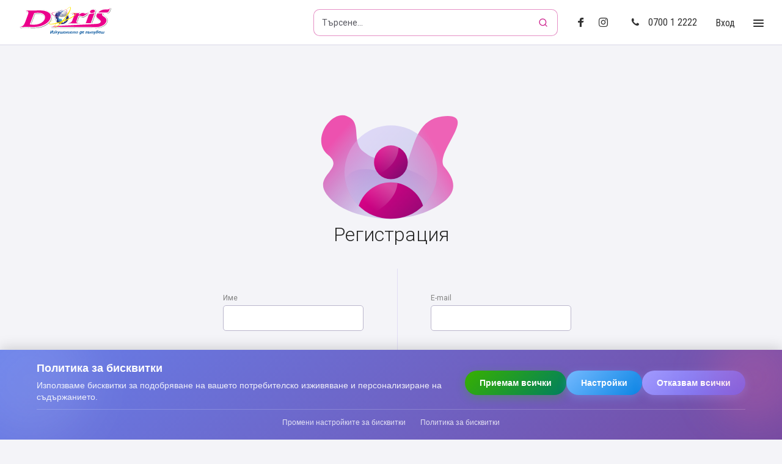

--- FILE ---
content_type: text/html; charset=UTF-8
request_url: https://www.doris-bg.com/bg/customers/auth/signup
body_size: 24074
content:
<!doctype html> <html lang="bg-BG"> <head> <meta charset="utf-8" /> <meta name="viewport" content="width=device-width, initial-scale=1.0, minimum-scale=1.0, maximum-scale=1.0, user-scalable=no, viewport-fit=cover" /> <title>Doris</title> <meta name="robots" content="noindex, nofollow"> <link rel="shortcut icon" href="/web/favicon.ico" /> <link rel="icon" href="/web/favicon.png" /> <link rel="icon" sizes="192x192" href="/web/icon-192x192.png" /> <link rel="apple-touch-icon" href="/web/icon-apple.png" /> <link rel="stylesheet" href="/web/css/all.min.css?1768953945" /> <link rel="stylesheet" href="/web/css/dual-prices.css?1768953945" /> <link rel="stylesheet" href="/web/css/lazyload.css?1768953945" /> <link rel="stylesheet" href="https://cdn.jsdelivr.net/npm/@tabler/icons-webfont@latest/dist/tabler-icons.min.css" /> <link rel="preconnect" href="https://fonts.googleapis.com" crossorigin> <link rel="preconnect" href="https://fonts.gstatic.com" crossorigin> <link href="https://fonts.googleapis.com/css2?family=Roboto:wght@300;400;500;700&family=Roboto+Condensed:wght@400;700&display=swap&subset=cyrillic" rel="stylesheet"> <link class="main-stylesheet" href="/web/backend/assets/css/style.css" rel="stylesheet" type="text/css" /> <style>
        #gdpr-cookie-banner {
            position: fixed !important;
            bottom: 0 !important;
            left: 0 !important;
            right: 0 !important;
            background: linear-gradient(135deg, #ff0080 0%, #ff6b9d 25%, #c44569 50%, #8b5cf6 75%, #6366f1 100%) !important;
            color: white !important;
            padding: 20px 0 !important;
            z-index: 9999 !important;
            box-shadow: 0 -4px 20px rgba(0, 0, 0, 0.15) !important;
            font-family: 'Segoe UI', Tahoma, Geneva, Verdana, sans-serif !important;
            position: relative !important;
            overflow: hidden !important;
        }
        #gdpr-cookie-banner::before {
            content: '';
            position: absolute;
            top: -50px;
            left: -50px;
            width: 200px;
            height: 200px;
            background: rgba(255, 255, 255, 0.1);
            border-radius: 50%;
            filter: blur(40px);
        }
        #gdpr-cookie-banner::after {
            content: '';
            position: absolute;
            top: -30px;
            right: -30px;
            width: 150px;
            height: 150px;
            background: rgba(255, 107, 157, 0.2);
            border-radius: 50%;
            filter: blur(30px);
        }
        #gdpr-cookie-banner .banner-content {
            max-width: 1200px !important;
            margin: 0 auto !important;
            padding: 0 20px !important;
            display: flex !important;
            align-items: center !important;
            justify-content: space-between !important;
            flex-wrap: wrap !important;
            gap: 20px !important;
        }
        #gdpr-cookie-banner .banner-text {
            flex: 1 !important;
            min-width: 300px !important;
        }
        #gdpr-cookie-banner h3 {
            margin: 0 0 8px 0 !important;
            font-size: 18px !important;
            font-weight: 600 !important;
            color: white !important;
        }
        #gdpr-cookie-banner p {
            margin: 0 !important;
            font-size: 14px !important;
            line-height: 1.4 !important;
            opacity: 0.9 !important;
        }
        #gdpr-cookie-banner .banner-buttons {
            display: flex !important;
            gap: 12px !important;
            flex-wrap: wrap !important;
        }
        #gdpr-cookie-banner .btn {
            padding: 12px 24px !important;
            border: none !important;
            border-radius: 25px !important;
            font-size: 14px !important;
            font-weight: 600 !important;
            cursor: pointer !important;
            transition: all 0.3s ease !important;
            text-decoration: none !important;
            display: inline-block !important;
            text-align: center !important;
            min-width: 120px !important;
        }
        #gdpr-cookie-banner .btn--accept {
            background: linear-gradient(135deg, #ff6b6b 0%, #ee5a24 100%) !important;
            color: white !important;
            box-shadow: 0 4px 15px rgba(255, 107, 107, 0.3) !important;
        }
        #gdpr-cookie-banner .btn--settings {
            background: linear-gradient(135deg, #74b9ff 0%, #0984e3 100%) !important;
            color: white !important;
            box-shadow: 0 4px 15px rgba(116, 185, 255, 0.3) !important;
        }
        #gdpr-cookie-banner .btn--reject {
            background: linear-gradient(135deg, #a29bfe 0%, #6c5ce7 100%) !important;
            color: white !important;
            box-shadow: 0 4px 15px rgba(162, 155, 254, 0.3) !important;
        }
        #gdpr-cookie-banner .btn:hover {
            transform: translateY(-2px) !important;
        }
        #gdpr-cookie-banner .btn--accept:hover {
            box-shadow: 0 6px 20px rgba(255, 107, 107, 0.4) !important;
        }
        #gdpr-cookie-banner .btn--settings:hover {
            box-shadow: 0 6px 20px rgba(116, 185, 255, 0.4) !important;
        }
        #gdpr-cookie-banner .btn--reject:hover {
            box-shadow: 0 6px 20px rgba(162, 155, 254, 0.4) !important;
        }
        #gdpr-cookie-banner .banner-footer {
            text-align: center !important;
            padding-top: 10px !important;
            border-top: 1px solid rgba(255, 255, 255, 0.2) !important;
            margin-top: 15px !important;
        }
        #gdpr-cookie-banner .footer-link {
            color: white !important;
            text-decoration: none !important;
            font-size: 12px !important;
            opacity: 0.8 !important;
            transition: opacity 0.3s ease !important;
            margin-right: 20px !important;
        }
        #gdpr-cookie-banner .footer-link:hover {
            opacity: 1 !important;
        }
        #gdpr-cookie-banner--hidden {
            display: none !important;
        }
                
        .search-container-small {
            display: flex;
            align-items: center;
            gap: 0;
            position: relative;
        }
        .search-input-small {
            flex: 1;
            margin: 0;
        }
        .search-button-small {
            flex-shrink: 0;
            margin: 0;
            padding: 0;
            display: flex;
            align-items: center;
            justify-content: center;
        }
                
        #search-autocomplete-dropdown {
            position: absolute;
            top: 100%;
            left: 0;
            right: 0;
            background: #ffffff;
            border: 1px solid #e4e6eb;
            border-radius: 8px;
            box-shadow: 0 2px 8px rgba(0, 0, 0, 0.15);
            max-height: 400px;
            overflow-y: auto;
            z-index: 1000;
            margin-top: 4px;
            display: none;
        }
        
        #search-autocomplete-dropdown.active {
            display: block;
        }
        
        .search-autocomplete-list {
            list-style: none;
            margin: 0;
            padding: 4px 0;
        }
        
        .search-autocomplete-item {
            margin: 0;
            padding: 0;
        }
        
        .search-autocomplete-item:hover,
        .search-autocomplete-item.active {
            background-color: #f2f3f5;
        }
        
        .search-result-link {
            display: block;
            padding: 8px 12px;
            text-decoration: none;
            color: inherit;
        }
        
        .search-result-content {
            display: flex;
            align-items: flex-start;
            gap: 12px;
        }
        
        .search-result-info {
            flex: 1;
            min-width: 0;
        }
        
        .search-result-type {
            font-size: 11px;
            color: #65676b;
            text-transform: uppercase;
            font-weight: 500;
            margin-bottom: 2px;
            letter-spacing: 0.3px;
        }
        
        .search-result-title {
            font-size: 14px;
            font-weight: 600;
            color: #050505;
            line-height: 1.3;
            margin-bottom: 4px;
            word-wrap: break-word;
        }
        
        .search-result-meta {
            font-size: 12px;
            color: #65676b;
            line-height: 1.4;
            margin-bottom: 4px;
        }
        
        .search-result-location,
        .search-result-nights {
            display: inline;
        }
        
        .search-result-hotel {
            font-size: 14px;
            font-weight: 600;
            color: #1877f2;
            line-height: 1.3;
            margin-top: 2px;
            margin-bottom: 4px;
            text-decoration: underline;
        }
        
        .search-result-price-wrapper {
            margin-top: 4px;
            display: flex;
            align-items: center;
        }
        
        .search-result-price {
            background-color: #e7f3ff;
            color: #1877f2;
            padding: 3px 8px;
            border-radius: 4px;
            display: inline-block;
            font-weight: 600;
            font-size: 12px;
        }
        
        .search-autocomplete-loading,
        .search-autocomplete-empty {
            padding: 12px;
            text-align: center;
            color: #65676b;
            font-size: 14px;
        }
        
        /* Scrollbar styling */
        #search-autocomplete-dropdown::-webkit-scrollbar {
            width: 8px;
        }
        
        #search-autocomplete-dropdown::-webkit-scrollbar-track {
            background: #f1f1f1;
            border-radius: 4px;
        }
        
        #search-autocomplete-dropdown::-webkit-scrollbar-thumb {
            background: #c1c1c1;
            border-radius: 4px;
        }
        
        #search-autocomplete-dropdown::-webkit-scrollbar-thumb:hover {
            background: #a8a8a8;
        }
    </style> <script>(function(w,d,s,l,i){w[l]=w[l]||[];w[l].push({'gtm.start':
new Date().getTime(),event:'gtm.js'});var f=d.getElementsByTagName(s)[0],
j=d.createElement(s),dl=l!='dataLayer'?'&l='+l:'';j.async=true;j.src=
'https://www.googletagmanager.com/gtm.js?id='+i+dl;f.parentNode.insertBefore(j,f);
})(window,document,'script','dataLayer','GTM-WP8Q8F3');</script> <meta name="google-site-verification" content="kNVy7bEAt_C_sbv2Y41vMPHVmmWqGbm0QsPYkuC9Ul4" /> <meta name="facebook-domain-verification" content="3zjen19cbnide2726pvpxnv7flt91i" /> <script>
        var _root   = '/';
        var _public = '/web';
        var xhr_url = '/bg/application/xhr';
        var xhr_holiday_countries_url = '/bg/holiday/holiday_countries_xhr';
        var xhr_excursion_countries_url = '/bg/excursion/countries_xhr';
        var xhr_hotel_countries_url = '/bg/holiday/hotel_countries_xhr';
        var xhr_bus_arrival_location_url = '/bg/bus_tickets/bus_tickets/xhr/get_arrival_locations';
        var xhr_bus_dates_url = '/bg/bus_tickets/bus_tickets/xhr/get_dates';

        var xhr_bus_departure_cities_url = '';
//        var xhr_bus_departure_cities_url = 'temp//cities.json';//'/bg/';
//        var xhr_bus_arrival_cities_url = 'temp//cities.json';  //'/bg/';

        var texts = {
            travelers: 'Пътуващи',
            traveler: 'Пътуващ',
            choose: 'Изберете',
            overnight: 'нощувка',
            overnights: 'нощувки'        }
    </script> </head> <body data-load-modal=""> <div class="site"> <header class="header"> <div class="header-logo"> <a href="/bg" id="tabLink"> <img src="/web/images/logo-doris.svg" width="150" height="47" alt="Doris" title="Doris logo" /> <strong class="sr">Doris - Изкушението да пътуваш</strong> </a> </div> <ul class="header-list"> <li class="header-list__item header-list__item--search"> <form method="GET" action="/bg/bg/search" class="search-container-small search-container-all"> <input type="text" name="filter" id="global-search-input" class="search-input-small" placeholder="Търсене..." autocomplete="off" /> <button type="submit" class="search-button-small" aria-label="Търсене"> <svg xmlns="http://www.w3.org/2000/svg" width="16" height="16" viewBox="0 0 24 24" fill="none" stroke="currentColor" stroke-width="2" stroke-linecap="round" stroke-linejoin="round"> <circle cx="11" cy="11" r="8"></circle> <path d="m21 21-4.35-4.35"></path> </svg> </button> <div id="search-autocomplete-dropdown" class="search-autocomplete-dropdown"></div> </form> </li> <li class="header-list__item hide-ts"> <ul class="main-menu__share"> <li><a href="https://www.facebook.com/doris.travel.bulgaria/" target="_blank"><i class="icon icon-facebook"></i></a></li> <li><a href="https://www.instagram.com/doris.travel.bulgaria/" target="_blank"><i class="icon icon-instagram"></i></a></li> </ul> </li> <li class="header-list__item hide-ts"><a href="tel:070012222"><i class="icon icon-phone"></i>0700 1 2222</a></li> <li class="header-list__item"><a href="javascript:;" class="toggle-login">Вход</a></li> <li class="header-list__item"> <button type="button" class="toggle-menu"> <span></span> <span></span> <span></span> <span></span> </button> </li> </ul> </header> <div class="aside-dropdown menu--dropdown"> <div class="aside-dropdown__inner"> <button type="button" class="close-button close-menu"> <svg xmlns="http://www.w3.org/2000/svg" width="18" height="18" viewBox="0 0 24 24" fill="none" stroke="currentColor" stroke-width="2" stroke-linecap="round" stroke-linejoin="round"> <path stroke="none" d="M0 0h24v24H0z" fill="none"/> <path d="M18 6l-12 12" /> <path d="M6 6l12 12" /> </svg> </button> <div class="aside-dropdown__content"> <ul class="main-menu__list"> <li class="main-menu__list--item show-ts"> <ul> <li style="text-align: center; margin-left: -20px;" > <a href="tel:070012222"> <svg xmlns="http://www.w3.org/2000/svg" width="20" height="20" viewBox="0 0 24 24" fill="none" stroke="currentColor" stroke-width="2" stroke-linecap="round" stroke-linejoin="round"> <path stroke="none" d="M0 0h24v24H0z" fill="none"/> <path d="M5 4h4l2 5l-2.5 1.5a11 11 0 0 0 5 5l1.5 -2.5l5 2v4a2 2 0 0 1 -2 2a16 16 0 0 1 -15 -15a2 2 0 0 1 2 -2" /> </svg>
                                0700 1 2222
                            </a> </li> </ul> </li> <li class="main-menu__list--item"> <ul> <li> <a href="/bg" title="Начало"> <svg xmlns="http://www.w3.org/2000/svg" width="18" height="18" viewBox="0 0 24 24" fill="none" stroke="currentColor" stroke-width="2" stroke-linecap="round" stroke-linejoin="round"> <path stroke="none" d="M0 0h24v24H0z" fill="none"/> <path d="M5 12l-2 0l9 -9l9 9l-2 0" /> <path d="M5 12v7a2 2 0 0 0 2 2h10a2 2 0 0 0 2 -2v-7" /> <path d="M9 21v-6a2 2 0 0 1 2 -2h2a2 2 0 0 1 2 2v6" /> </svg>
                            
                            Начало
                            </a> </li> </ul> </li> <li class="main-menu__list--item"> <ul> <li> <a href="/bg/hotels-search" title="Хотели"> <svg xmlns="http://www.w3.org/2000/svg" width="18" height="18" viewBox="0 0 24 24" fill="none" stroke="currentColor" stroke-width="2" stroke-linecap="round" stroke-linejoin="round"> <path stroke="none" d="M0 0h24v24H0z" fill="none"/> <path d="M4 21v-15c0 -1 1 -2 2 -2h5c1 0 2 1 2 2v15" /> <path d="M16 8h2c1 0 2 1 2 2v11" /> <path d="M3 21h18" /> <path d="M10 12v0" /> <path d="M10 16v0" /> <path d="M10 8v0" /> <path d="M7 12v0" /> <path d="M7 16v0" /> <path d="M7 8v0" /> <path d="M17 12v0" /> <path d="M17 16v0" /> </svg>
                            
                            Хотели
                            </a> </li> <li> <a href="/bg/holidays_search" title="Почивки"> <svg xmlns="http://www.w3.org/2000/svg" width="18" height="18" viewBox="0 0 24 24" fill="none" stroke="currentColor" stroke-width="2" stroke-linecap="round" stroke-linejoin="round"> <path stroke="none" d="M0 0h24v24H0z" fill="none"/> <path d="M17.553 16.75a7.5 7.5 0 0 0 -10.606 0" /> <path d="M18 3.804a6 6 0 0 0 -8.196 2.196l10.392 6a6 6 0 0 0 -2.196 -8.196z" /> <path d="M16.732 10c1.658 -2.87 2.225 -5.644 1.268 -6.196c-.957 -.552 -3.075 1.326 -4.732 4.196" /> <path d="M15 9l-3 5.196" /> <path d="M3 19.25a2.4 2.4 0 0 1 1 -.25a2.4 2.4 0 0 1 2 1a2.4 2.4 0 0 0 2 1a2.4 2.4 0 0 0 2 -1a2.4 2.4 0 0 1 2 -1a2.4 2.4 0 0 1 2 1a2.4 2.4 0 0 0 2 1a2.4 2.4 0 0 0 2 -1a2.4 2.4 0 0 1 2 -1a2.4 2.4 0 0 1 1 .25" /> </svg>
                            
                            Почивки
                            </a> </li> <li> <a href="/bg/excursions-search" title="Екскурзии"> <svg xmlns="http://www.w3.org/2000/svg" width="18" height="18" viewBox="0 0 24 24" fill="none" stroke="currentColor" stroke-width="2" stroke-linecap="round" stroke-linejoin="round"> <path stroke="none" d="M0 0h24v24H0z" fill="none"/> <path d="M6 6m0 2a2 2 0 0 1 2 -2h8a2 2 0 0 1 2 2v10a2 2 0 0 1 -2 2h-8a2 2 0 0 1 -2 -2z" /> <path d="M9 6v-1a2 2 0 0 1 2 -2h2a2 2 0 0 1 2 2v1" /> <path d="M6 10h12" /> <path d="M6 16h12" /> <path d="M9 20v1" /> <path d="M15 20v1" /> </svg>
                            
                            Екскурзии
                            </a> </li> </ul> </li> <li class="main-menu__list--item"> <ul> <li> <a href="/bg/bus-tickets-search" title="Автобусни билети"> <svg xmlns="http://www.w3.org/2000/svg" width="18" height="18" viewBox="0 0 24 24" fill="none" stroke="currentColor" stroke-width="2" stroke-linecap="round" stroke-linejoin="round"> <path stroke="none" d="M0 0h24v24H0z" fill="none"/> <path d="M6 17m-2 0a2 2 0 1 0 4 0a2 2 0 1 0 -4 0" /> <path d="M18 17m-2 0a2 2 0 1 0 4 0a2 2 0 1 0 -4 0" /> <path d="M4 17h-2v-11a1 1 0 0 1 1 -1h14a5 7 0 0 1 5 7v5h-2m-4 0h-8" /> <path d="M16 5l1.5 7l4.5 0" /> <path d="M2 10l15 0" /> <path d="M7 5l0 5" /> <path d="M12 5l0 5" /> </svg>
                            
                            Автобусни билети
                            </a> </li> <li> <a href="/bg/avtobusni-linii" title="Автобусни линии"> <svg xmlns="http://www.w3.org/2000/svg" width="18" height="18" viewBox="0 0 24 24" fill="none" stroke="currentColor" stroke-width="2" stroke-linecap="round" stroke-linejoin="round"> <path stroke="none" d="M0 0h24v24H0z" fill="none"/> <path d="M14 10a2 2 0 1 0 -4 0a2 2 0 0 0 4 0z" /> <path d="M6 10a2 2 0 1 0 -4 0a2 2 0 0 0 4 0z" /> <path d="M22 10a2 2 0 1 0 -4 0a2 2 0 0 0 4 0z" /> <path d="M2 16h20" /> <path d="M4 12v4" /> <path d="M12 12v4" /> <path d="M20 12v4" /> </svg>
                            
                            Автобусни линии
                            </a> </li> <li> <a href="/bg/autopark" title="Наем на автобус"> <svg xmlns="http://www.w3.org/2000/svg" width="18" height="18" viewBox="0 0 24 24" fill="none" stroke="currentColor" stroke-width="2" stroke-linecap="round" stroke-linejoin="round"> <path stroke="none" d="M0 0h24v24H0z" fill="none"/> <path d="M3 3m0 1a1 1 0 0 1 1 -1h2a1 1 0 0 1 1 1v4a1 1 0 0 1 -1 1h-2a1 1 0 0 1 -1 -1z" /> <path d="M18 17m-2 0a2 2 0 1 0 4 0a2 2 0 1 0 -4 0" /> <path d="M10 5h7c2.761 0 5 3.134 5 7v5h-2" /> <path d="M16 17h-8" /> <path d="M16 5l1.5 7h4.5" /> <path d="M9.5 10h7.5" /> <path d="M12 5v5" /> <path d="M5 9v11" /> </svg>
                            
                            Наем на автобус
                            </a> </li> <li> <a href="/bg/doris-family-bonus-karta" title="Doris Family - Бонус карта"> <svg xmlns="http://www.w3.org/2000/svg" width="18" height="18" viewBox="0 0 24 24" fill="none" stroke="currentColor" stroke-width="2" stroke-linecap="round" stroke-linejoin="round"> <path stroke="none" d="M0 0h24v24H0z" fill="none"/> <path d="M3 5m0 3a3 3 0 0 1 3 -3h12a3 3 0 0 1 3 3v8a3 3 0 0 1 -3 3h-12a3 3 0 0 1 -3 -3z" /> <path d="M7 16l3 -3l3 3" /> <path d="M8 13c-.789 0 -2 -.672 -2 -1.5s.711 -1.5 1.5 -1.5c1.128 -.02 2.077 1.17 2.5 3c.423 -1.83 1.372 -3.02 2.5 -3c.789 0 1.5 .672 1.5 1.5s-1.211 1.5 -2 1.5h-4z" /> </svg>
                            
                            Doris Family - Бонус карта
                            </a> </li> </ul> </li> <li class="main-menu__list--item"> <ul> <li> <a href="/bg/za-nas" title="За нас"> <svg xmlns="http://www.w3.org/2000/svg" width="18" height="18" viewBox="0 0 24 24" fill="none" stroke="currentColor" stroke-width="2" stroke-linecap="round" stroke-linejoin="round"> <path stroke="none" d="M0 0h24v24H0z" fill="none"/> <path d="M10 13a2 2 0 1 0 4 0a2 2 0 0 0 -4 0" /> <path d="M8 21v-1a2 2 0 0 1 2 -2h4a2 2 0 0 1 2 2v1" /> <path d="M15 5a2 2 0 1 0 4 0a2 2 0 0 0 -4 0" /> <path d="M17 10h2a2 2 0 0 1 2 2v1" /> <path d="M5 5a2 2 0 1 0 4 0a2 2 0 0 0 -4 0" /> <path d="M3 13v-1a2 2 0 0 1 2 -2h2" /> </svg>
                            
                            За нас
                            </a> </li> <li> <a href="/bg/nashite-bankovi-smetki" title="Нашите банкови сметки"> <svg xmlns="http://www.w3.org/2000/svg" width="18" height="18" viewBox="0 0 24 24" fill="none" stroke="currentColor" stroke-width="2" stroke-linecap="round" stroke-linejoin="round"> <path stroke="none" d="M0 0h24v24H0z" fill="none"/> <path d="M3 5m0 3a3 3 0 0 1 3 -3h12a3 3 0 0 1 3 3v8a3 3 0 0 1 -3 3h-12a3 3 0 0 1 -3 -3z" /> <path d="M3 10l18 0" /> <path d="M7 15l.01 0" /> <path d="M11 15l2 0" /> </svg>
                            
                            Нашите банкови сметки
                            </a> </li> <li> <a href="/bg/svarjete-se-s-nas" title="Контакти"> <svg xmlns="http://www.w3.org/2000/svg" width="18" height="18" viewBox="0 0 24 24" fill="none" stroke="currentColor" stroke-width="2" stroke-linecap="round" stroke-linejoin="round"> <path stroke="none" d="M0 0h24v24H0z" fill="none"/> <path d="M20 6v12a2 2 0 0 1 -2 2h-10a2 2 0 0 1 -2 -2v-12a2 2 0 0 1 2 -2h10a2 2 0 0 1 2 2z" /> <path d="M10 16h6" /> <path d="M13 11m-2 0a2 2 0 1 0 4 0a2 2 0 1 0 -4 0" /> <path d="M4 8h3" /> <path d="M4 12h3" /> <path d="M4 16h3" /> </svg>
                            
                            Контакти
                            </a> </li> <li> <a href="/bg/novini" target="_blank" title="Новини"> <svg xmlns="http://www.w3.org/2000/svg" width="18" height="18" viewBox="0 0 24 24" fill="none" stroke="currentColor" stroke-width="2" stroke-linecap="round" stroke-linejoin="round"> <path stroke="none" d="M0 0h24v24H0z" fill="none"/> <path d="M16 6h3a1 1 0 0 1 1 1v11a2 2 0 0 1 -4 0v-13a1 1 0 0 0 -1 -1h-10a1 1 0 0 0 -1 1v12a3 3 0 0 0 3 3h11" /> <path d="M8 8l4 0" /> <path d="M8 12l4 0" /> <path d="M8 16l4 0" /> </svg>
                            
                            Новини
                            </a> </li> <li> <a href="/bg/dokumenti" title="Документи"> <svg xmlns="http://www.w3.org/2000/svg" width="18" height="18" viewBox="0 0 24 24" fill="none" stroke="currentColor" stroke-width="2" stroke-linecap="round" stroke-linejoin="round"> <path stroke="none" d="M0 0h24v24H0z" fill="none"/> <path d="M15 3v4a1 1 0 0 0 1 1h4" /> <path d="M18 17h-7a2 2 0 0 1 -2 -2v-10a2 2 0 0 1 2 -2h4l5 5v7a2 2 0 0 1 -2 2z" /> <path d="M16 17v2a2 2 0 0 1 -2 2h-7a2 2 0 0 1 -2 -2v-10a2 2 0 0 1 2 -2h2" /> </svg>
                            
                            Документи
                            </a> </li> </ul> </li> </ul> </div> </div> <div class="aside-dropdown__bottom"> <ul class="aside-dropdown__share"> <li><a href="https://www.facebook.com/doris.travel.bulgaria/" target="_blank"><i class="icon icon-facebook"></i></a></li> <li><a href="https://www.instagram.com/doris.travel.bulgaria/" target="_blank"><i class="icon icon-instagram"></i></a></li> </ul> <div><small>Дорис ООД &copy; 2026</small></div> </div> </div> <div class="aside-dropdown login--dropdown"> <div class="aside-dropdown__inner"> <button type="button" class="close-button close-login"><i class="icon icon-close"></i>Затвори</button> <div class="aside-dropdown__content"> <div class="main-login"> <form method="post" id="CustomerLogin" action="/bg/customers/auth/xhr/?method=login" class="" data-type="ajax" autocomplete="off"> <fieldset> <div class="grid-container"> <div class="grid-d-12"> <div class="main-login__avatar"> <div class="main-login__avatar--inner"> <img src="/web/temp/012.svg" width="70" height="70" alt="Profile Icon" title="Profile Icon" /> </div> </div> </div> <div class="grid-d-12"> <input type="email" name="CustomerLogin[email]" id="customer_login_email" placeholder="E-mail" autocomplete="off" /> </div> <div class="grid-d-12"> <input type="password" name="CustomerLogin[password]" id="customer_login_password" placeholder="Парола" autocomplete="off" /> </div> <div class="grid-d-12"> <button class="btn btn__primary" data-recaptcha="0" data-size="invisible" id="customer_login_captcha" title="Влез">Влез</button> </div> <div class="grid-d-12"> <div class="text-center">или</div> </div> <div class="grid-d-12"> <p><a href="/bg/customers/auth/facebook" class="btn-login"><span>Влез с Facebook</span></a></p> </div> <div class="grid-d-12"> <p><a href="https://www.doris-bg.com/bg/customers/auth/google" class="btn-login"><span>Влез с Google</span></a></p> </div> <div class="grid-d-12"> <div class="text-center"> <br /> <p><small>Нямате профил?</small></p> <p><a href="/bg/customers/auth/signup" class="btn-registration" title="Регистрация">Регистрация</a></p> <p><a href="/bg/customers/auth/lost_password" class="btn-registration" title="Забравена парола">Забравена парола</a></p> </div> </div> <div class="grid-d-12"> <div class="text-center"> <a href="/bg/agents/auth/login" class="btn-registration" title="Вход за програми XML">Вход за програми XML</a> </div> </div> </div> </fieldset> </form> </div> </div> </div> <div class="aside-dropdown__bottom main-login"> <a href="http://b2b.doris-bg.com" title="Вход за агенции" target="_blank" class='btn-login'><span>Вход за агенции</span></a> </div> </div> <div class="aside-dropdown__overlay"></div> <main class="main-content"> <section class="site-block"> <div class="wrapper"> <div class="registration-container"> <div class="registration-container__icon"> <img src="/web/images/icon-profile.svg" alt="" loading="lazy" /> </div> <div class="site-block__title text-center"> <div class="site-block__title--left">Регистрация</div> </div> <br /> <form method="post" action="/bg/customers/auth/xhr/?method=signup" data-type="ajax" id="CustomerRegistration" class="form" autocomplete="off"> <fieldset> <div class="grid-container"> <div class="grid-d-6 grid-mh-12"> <div class="grid-container"> <div class="grid-d-12"> <label for="customer_registration_first_name">Име</label> <input type="text" name="CustomerRegistration[first_name]" id="customer_registration_first_name" value="" autocomplete="off" /> </div> <div class="grid-d-12"> <label for="customer_registration_second_name">Презиме</label> <input type="text" name="CustomerRegistration[second_name]" id="customer_registration_second_name" value="" autocomplete="off" data-parsley-trigger="keyup" /> </div> <div class="grid-d-12"> <label for="customer_registration_last_name">Фамилия</label> <input type="text" name="CustomerRegistration[last_name]" id="customer_registration_last_name" value="" autocomplete="off" data-parsley-trigger="keyup" /> </div> </div> </div> <div class="grid-d-6 grid-mh-12"> <div class="grid-container"> <div class="grid-d-12"> <label for="customer_registration_email">E-mail</label> <input type="email" name="CustomerRegistration[email]" id="customer_registration_email" value="" autocomplete="off" data-parsley-trigger="keyup" /> </div> <div class="grid-d-12"> <label for="customer_registration_password">Парола</label> <input type="password" name="CustomerRegistration[password]" id="customer_registration_password" autocomplete="off" data-parsley-trigger="keyup" /> </div> <div class="grid-d-12"> <label for="customer_registration_repeat_password">Потвърдете паролата</label> <input type="password" name="CustomerRegistration[password_confirm]" id="customer_registration_repeat_password" autocomplete="off" data-parsley-trigger="keyup" data-parsley-equalto="#customer_registration_password" /> </div> </div> </div> <div class="grid-d-12"> <div class="text-center"> <br /> <button class="btn btn__primary" data-recaptcha="0" data-size="invisible" id="customer_login_captcha" title="Регистрирай ме">Регистрирай ме</button> </div> </div> </div> </fieldset> </form> </div> </div> </section> </main> <footer class="footer"> <div class="footer-top"> <div class="wrapper"> <div class="subscribe-form">
                Получавай най-горещите предложения директно в пощата си!                <div class="form"> <form name="SignUpNewsletter" method="post" data-type="ajax" action="/bg/newsletter/xhr/subscribe" id="SignUpNewsletter"> <fieldset> <input type="email" name="SignUpNewsletter[email]" id="signup_newsletter_email" placeholder="E-mail" autocomplete="off" /> <button class="btn btn__primary" data-recaptcha="0" data-size="invisible" id="signup_newsletter_captcha" title="Абонирай ме!">Абонирай ме!</button> </fieldset> </form> </div> </div> <div class="footer-columns"> <div class="footer-columns__item"> <ul> <li> <a href="https://www.doris-bg.com/bg" title="Дорис Травел">Дорис Травел</a> </li> <li> <a href="/bg/za-nas" target="_blank" title="За нас">За нас</a> </li> <li> <a href="/bg/svarjete-se-s-nas" title="Контакти">Контакти</a> </li> </ul> </div> <div class="footer-columns__item"> <ul> <li> <a href="/bg/novini" title="Новини">Новини</a> </li> <li> <a href="/bg/dokumenti" title="Документи">Документи</a> </li> <li> <a href="/bg/hotels-search" title="Хотели">Хотели</a> </li> </ul> </div> <div class="footer-columns__item"> <ul> <li> <a href="/bg/bus-tickets-search" title="Автобусни билети">Автобусни билети</a> </li> <li> <a href="/bg/samoletni-programi" title="Самолетни програми">Самолетни програми</a> </li> <li> <a href="https://www.doris-ua.com/" target="_blank" title="Doris Украйна">Doris Украйна</a> </li> </ul> </div> <div class="footer-columns__item"> <ul> <li> <a href="/bg/potvyrdeni-programi" title="Потвърдени програми">Потвърдени програми</a> </li> <li> <a href="/bg/ranni-zapisvaniq" title="Ранни записвания">Ранни записвания</a> </li> <li> <a href="/bg/praznichni-predlojeniq" title="Празнични предложения">Празнични предложения</a> </li> </ul> </div> </div> </div> </div> <div class="footer-bottom"> <div class="wrapper"> <ul class="footer-bottom__list"> <li>Дорис ООД &copy; 2026</li> <li>Уеб сайт от: <a href="http://studiox.bg" title="Studio X Creative / Web Design / Development" target="_blank" rel="noopener noreferrer">Studio X</a></li> </ul> </div> </div> </footer> <div class="modal" id="ajax_popup_error" aria-hidden="true"> <div class="modal-overlay" tabindex="-1"> <div class="modal-container" role="dialog" aria-modal="true"> <div role="document"> <div class="modal-header"> <p><strong>Системна грешка</strong></p> </div> <div class="modal-content"> </div> </div> <button type="button" class="modal-close"><span>Close</span></button> </div> </div> </div> <div class="modal" id="modal_more_dates" aria-hidden="true"> <div class="modal-overlay" tabindex="-1"> <div class="modal-container" role="dialog" aria-modal="true"> </div> </div> </div> <noscript><iframe src="https://www.googletagmanager.com/ns.html?id=GTM-WP8Q8F3" height="0" width="0" style="display:none;visibility:hidden"></iframe></noscript> <script>
(function () {
  var loaded = false;
  function loadMailchimp() {
    if (loaded) return; loaded = true;
    var s = document.createElement('script');
    s.async = true;
    s.src = "https://chimpstatic.com/mcjs-connected/js/users/ce52fcb895/6dd5ad0e5da716afb7baf681e.js";
    document.head.appendChild(s);
  }
  var target = document.querySelector('footer'); // оставяме само footer
  if (target && 'IntersectionObserver' in window) {
    var io = new IntersectionObserver(function (entries) {
      if (entries.some(function(e){ return e.isIntersecting; })) { io.disconnect(); loadMailchimp(); }
    }, { rootMargin: '200px' });
    io.observe(target);
  }
})();
</script> <script>
document.addEventListener('DOMContentLoaded', function () {

  /* Mobile only (Android / phones) */
  if (window.innerWidth > 1024) {
    return;
  }

  var widgetLoaded = false;

  function loadBitrixWidget() {
    if (widgetLoaded) return;
    widgetLoaded = true;

    var s = document.createElement('script');
    s.async = true;
    s.src = 'https://cdn.bitrix24.eu/b27690357/crm/site_button/loader_1_19hct0.js?' + (Date.now()/60000|0);
    (document.head || document.body).appendChild(s);

    s.onload = function () {
      setTimeout(function () {

        /* Fix social buttons */
        document.querySelectorAll('a.b24-widget-button-social-item').forEach(function(el){
          if (!el.hasAttribute('href')) {
            el.setAttribute('href','javascript:void(0)');
            el.setAttribute('rel','nofollow noopener');
            el.setAttribute('role','button');
          }
        });

        /* Position widget closer to edge */
        var wrapper = document.querySelector('.b24-widget-button-wrapper');
        if (wrapper) {
          wrapper.style.right = '-3px';
          wrapper.style.top   = 'auto';
          wrapper.style.left  = 'auto';
          wrapper.style.bottom = '86px';
        }

      }, 1200);
    };
  }

  function onScrollTrigger() {
    var scrollPercent =
      (window.scrollY + window.innerHeight) / document.documentElement.scrollHeight;

    if (scrollPercent >= 0.2) {
      window.removeEventListener('scroll', onScrollTrigger);
      loadBitrixWidget();
    }
  }

  window.addEventListener('scroll', onScrollTrigger);

});
</script> <script type="application/ld+json">
{
  "@context": "https://schema.org",
  "@type": "TravelAgency",
  "name": "Дорис Травел",
  "image": "https://www.doris-bg.com/web/images/logo-doris.svg",
  "@id": "https://www.doris-bg.com/",
  "url": "https://www.doris-bg.com/bg",
  "telephone": "070012222",
  "priceRange": "$$$",
  "address": {
    "@type": "PostalAddress",
    "streetAddress": "5 Dimitar Dobrovich str.",
    "addressLocality": "Sliven",
    "postalCode": "8801",
    "addressCountry": "BG"
  },
  "geo": {
    "@type": "GeoCoordinates",
    "latitude": 42.6788625,
    "longitude": 26.3202288
  },
  "openingHoursSpecification": [{
    "@type": "OpeningHoursSpecification",
    "dayOfWeek": [
      "Monday",
      "Tuesday",
      "Wednesday",
      "Thursday",
      "Friday"
    ],
    "opens": "09:00",
    "closes": "18:00"
  },{
    "@type": "OpeningHoursSpecification",
    "dayOfWeek": "Saturday",
    "opens": "10:00",
    "closes": "14:00"
  }] 
}
</script> <script type="application/ld+json">
{
  "@context": "https://schema.org",
  "@type": "Corporation",
  "name": "Дорис Травел",
  "alternateName": "Дорис ООД",
  "url": "https://www.doris-bg.com/bg",
  "logo": "https://www.doris-bg.com/web/images/logo-doris.svg",
  "sameAs": [
    "https://www.facebook.com/doris.travel.bulgaria",
    "https://www.instagram.com/doris.travel.bulgaria/",
    "https://www.doris-bg.com/"
  ]
}
</script> <div id="gdpr-cookie-banner" role="dialog" aria-labelledby="cookie-banner-title" aria-describedby="cookie-banner-description" style="position: fixed !important; bottom: 0 !important; left: 0 !important; right: 0 !important; background: linear-gradient(135deg, #667eea 0%, #764ba2 100%) !important; color: white !important; padding: 20px 0 !important; z-index: 9999 !important; box-shadow: 0 -4px 20px rgba(0, 0, 0, 0.15) !important; font-family: 'Segoe UI', Tahoma, Geneva, Verdana, sans-serif !important; display: none !important;"> <a href="#cookie-banner-title" style="position: absolute; top: -40px; left: 6px; background: #667eea; color: white; padding: 8px; text-decoration: none; border-radius: 4px; z-index: 10001; font-size: 12px;">Прескочи към настройки за бисквитки</a> <div style="max-width: 1200px; margin: 0 auto; padding: 0 20px;"> <div style="display: flex; align-items: center; justify-content: space-between; flex-wrap: wrap; gap: 20px; margin-bottom: 10px;"> <div style="flex: 1; min-width: 300px;"> <div id="cookie-banner-title" style="margin: 0 0 8px 0; font-size: 18px; font-weight: 600; color: white;">Политика за бисквитки</div> <p id="cookie-banner-description" style="margin: 0; font-size: 14px; line-height: 1.4; opacity: 0.9;">Използваме бисквитки за подобряване на вашето потребителско изживяване и персонализиране на съдържанието.</p> </div> <div style="display: flex; gap: 12px; flex-wrap: wrap;"> <button type="button" data-action="accept-all" aria-label="Приемам всички бисквитки" style="padding: 12px 24px; border: none; border-radius: 25px; font-size: 14px; font-weight: 600; cursor: pointer;background: linear-gradient(135deg, #38b000 0%, #007f5f 100%); color: white;box-shadow: 0 4px 15px rgba(56, 176, 0, 0.3);">Приемам всички</button> <button type="button" data-action="settings" aria-label="Отвори настройки за бисквитки" style="padding: 12px 24px; border: none; border-radius: 25px; font-size: 14px; font-weight: 600; cursor: pointer; background: linear-gradient(135deg, #74b9ff 0%, #0984e3 100%); color: white; box-shadow: 0 4px 15px rgba(116, 185, 255, 0.3);">Настройки</button> <button type="button" data-action="reject-all" aria-label="Отказвам всички бисквитки" style="padding: 12px 24px; border: none; border-radius: 25px; font-size: 14px; font-weight: 600; cursor: pointer; background: linear-gradient(135deg, #a29bfe 0%, #6c5ce7 100%); color: white; box-shadow: 0 4px 15px rgba(162, 155, 254, 0.3);">Отказвам всички</button> </div> </div> <div style="text-align: center; padding-top: 10px; border-top: 1px solid rgba(255, 255, 255, 0.2);"> <a href="#" data-action="settings" aria-label="Промени настройките за бисквитки" style="color: white; text-decoration: none; font-size: 12px; opacity: 0.8; transition: opacity 0.3s ease; margin-right: 20px;">Промени настройките за бисквитки</a> <a href="#" data-action="policy" aria-label="Прочети политиката за бисквитки" style="color: white; text-decoration: none; font-size: 12px; opacity: 0.8; transition: opacity 0.3s ease;">Политика за бисквитки</a> </div> </div> </div> <style>
#gdpr-cookie-settings {
    position: fixed !important;
    top: 0 !important;
    left: 0 !important;
    right: 0 !important;
    bottom: 0 !important;
    z-index: 10000 !important;
    background: rgba(0, 0, 0, 0.5) !important;
    backdrop-filter: blur(5px) !important;
    display: none;
}

#gdpr-cookie-settings .gdpr-cookie-settings__overlay {
    position: absolute !important;
    top: 0 !important;
    left: 0 !important;
    right: 0 !important;
    bottom: 0 !important;
}

#gdpr-cookie-settings .gdpr-cookie-settings__container {
    position: absolute !important;
    top: 50% !important;
    left: 50% !important;
    transform: translate(-50%, -50%) !important;
    background: white !important;
    border-radius: 15px !important;
    box-shadow: 0 20px 60px rgba(0, 0, 0, 0.3) !important;
    max-width: 600px !important;
    width: 90% !important;
    max-height: 90vh !important;
    overflow-y: auto !important;
    padding: 0 !important;
}

#gdpr-cookie-settings .gdpr-cookie-settings__header {
    background: linear-gradient(135deg, #667eea 0%, #764ba2 100%) !important;
    color: white !important;
    padding: 15px 25px !important;
    border-radius: 15px 15px 0 0 !important;
    display: flex !important;
    justify-content: space-between !important;
    align-items: center !important;
}

#gdpr-cookie-settings .gdpr-cookie-settings__title {
    margin: 0 !important;
    font-size: 24px !important;
    font-weight: 700 !important;
    color: white !important;
    text-shadow: 0 2px 4px rgba(0,0,0,0.3) !important;
}

#gdpr-cookie-settings .gdpr-cookie-settings__close {
    background: none !important;
    border: none !important;
    color: white !important;
    font-size: 24px !important;
    cursor: pointer !important;
    padding: 0 !important;
    width: 30px !important;
    height: 30px !important;
    display: flex !important;
    align-items: center !important;
    justify-content: center !important;
    border-radius: 50% !important;
    transition: background 0.3s ease !important;
}

#gdpr-cookie-settings .gdpr-cookie-settings__close:hover {
    background: rgba(255, 255, 255, 0.2) !important;
}

#gdpr-cookie-settings .gdpr-cookie-settings__form {
    padding: 20px 25px 25px !important;
}

#gdpr-cookie-settings .gdpr-cookie-settings__categories {
    margin-bottom: 30px !important;
}

#gdpr-cookie-settings .gdpr-cookie-settings__category {
    border: 1px solid #e1e8ed !important;
    border-radius: 10px !important;
    padding: 15px !important;
    margin-bottom: 12px !important;
    background: #f8f9fa !important;
}

#gdpr-cookie-settings .gdpr-cookie-settings__category-header {
    display: flex !important;
    align-items: center !important;
    margin-bottom: 10px !important;
}

#gdpr-cookie-settings .gdpr-cookie-settings__checkbox {
    display: flex !important;
    align-items: center !important;
    cursor: pointer !important;
    margin: 0 !important;
    padding: 5px !important;
    border-radius: 5px !important;
    transition: background 0.3s ease !important;
    position: relative !important;
    z-index: 10001 !important;
}

#gdpr-cookie-settings .gdpr-cookie-settings__checkbox:hover {
    background: rgba(102, 126, 234, 0.1) !important;
}

#gdpr-cookie-settings .gdpr-cookie-settings__checkbox input[type="checkbox"] {
    margin-right: 10px !important;
    width: 24px !important;
    height: 24px !important;
    cursor: pointer !important;
    opacity: 1 !important;
    pointer-events: auto !important;
    position: relative !important;
    z-index: 10001 !important;
    -webkit-appearance: auto !important;
    -moz-appearance: auto !important;
    appearance: auto !important;
}

#gdpr-cookie-settings .gdpr-cookie-settings__category-title {
    font-weight: 700 !important;
    font-size: 18px !important;
    color: #333 !important;
    margin-left: 5px !important;
}

#gdpr-cookie-settings .gdpr-cookie-settings__category-description {
    color: #666 !important;
    font-size: 13px !important;
    line-height: 1.3 !important;
    margin: 0 !important;
}

#gdpr-cookie-settings .gdpr-cookie-settings__actions {
    text-align: center !important;
    margin-top: 15px !important;
}

#gdpr-cookie-settings .gdpr-cookie-settings__btn {
    padding: 12px 30px !important;
    border: none !important;
    border-radius: 25px !important;
    font-size: 14px !important;
    font-weight: 600 !important;
    cursor: pointer !important;
    transition: all 0.3s ease !important;
    margin: 0 5px !important;
}

#gdpr-cookie-settings .gdpr-cookie-settings__btn--save {
    background: linear-gradient(135deg, #667eea 0%, #764ba2 100%) !important;
    color: white !important;
}

#gdpr-cookie-settings .gdpr-cookie-settings__btn--save:hover {
    transform: translateY(-2px) !important;
    box-shadow: 0 6px 20px rgba(102, 126, 234, 0.4) !important;
}

/* SEO и Accessibility подобрения */
#gdpr-cookie-banner a:focus,
#gdpr-cookie-settings button:focus,
#gdpr-cookie-policy button:focus {
    outline: 2px solid #667eea !important;
    outline-offset: 2px !important;
}

/* Skip link focus стил */
#gdpr-cookie-banner a[href="#cookie-banner-title"]:focus {
    top: 6px !important;
}

/* Подобряване на контраста за чекбоксове */
#gdpr-cookie-settings .gdpr-cookie-settings__checkbox input[type="checkbox"]:focus {
    outline: 2px solid #667eea !important;
    outline-offset: 2px !important;
}
</style> <div id="gdpr-cookie-settings" class="gdpr-cookie-settings" role="dialog" aria-labelledby="cookie-settings-title" aria-modal="true"> <div class="gdpr-cookie-settings__overlay"></div> <div class="gdpr-cookie-settings__container"> <div class="gdpr-cookie-settings__header"> <h3 id="cookie-settings-title" class="gdpr-cookie-settings__title">Настройки за бисквитки</h3> <button type="button" class="gdpr-cookie-settings__close" data-action="close-settings" aria-label="Затвори настройките">&times;</button> </div> <form class="gdpr-cookie-settings__form"> <div class="gdpr-cookie-settings__categories"> <div class="gdpr-cookie-settings__category"> <div class="gdpr-cookie-settings__category-header"> <label class="gdpr-cookie-settings__checkbox" for="cookie-necessary"> <input type="checkbox" id="cookie-necessary" name="necessary" checked disabled aria-describedby="cookie-necessary-desc"> <span class="gdpr-cookie-settings__checkbox-custom"></span> <span class="gdpr-cookie-settings__category-title">Необходими</span> </label> </div> <p id="cookie-necessary-desc" class="gdpr-cookie-settings__category-description">Тези бисквитки са необходими за основната функционалност на сайта и не могат да бъдат деактивирани.</p> </div> <div class="gdpr-cookie-settings__category"> <div class="gdpr-cookie-settings__category-header"> <label class="gdpr-cookie-settings__checkbox" for="cookie-analytics"> <input type="checkbox" id="cookie-analytics" name="analytics" aria-describedby="cookie-analytics-desc"> <span class="gdpr-cookie-settings__checkbox-custom"></span> <span class="gdpr-cookie-settings__category-title">Статистически</span> </label> </div> <p id="cookie-analytics-desc" class="gdpr-cookie-settings__category-description">Тези бисквитки ни помагат да разберем как посетителите използват нашия сайт.</p> </div> <div class="gdpr-cookie-settings__category"> <div class="gdpr-cookie-settings__category-header"> <label class="gdpr-cookie-settings__checkbox" for="cookie-marketing"> <input type="checkbox" id="cookie-marketing" name="marketing" aria-describedby="cookie-marketing-desc"> <span class="gdpr-cookie-settings__checkbox-custom"></span> <span class="gdpr-cookie-settings__category-title">Маркетинг</span> </label> </div> <p id="cookie-marketing-desc" class="gdpr-cookie-settings__category-description">Тези бисквитки се използват за показване на персонализирани реклами.</p> </div> </div> <div class="gdpr-cookie-settings__actions"> <button type="submit" class="gdpr-cookie-settings__btn gdpr-cookie-settings__btn--save" aria-label="Запази настройките за бисквитки">
                    Запази настройките
                </button> </div> </form> </div> </div> <style>
#gdpr-cookie-policy {
    position: fixed !important;
    top: 0 !important;
    left: 0 !important;
    right: 0 !important;
    bottom: 0 !important;
    z-index: 10000 !important;
    background: rgba(0, 0, 0, 0.5) !important;
    backdrop-filter: blur(5px) !important;
    display: none;
}

#gdpr-cookie-policy .gdpr-cookie-policy__overlay {
    position: absolute !important;
    top: 0 !important;
    left: 0 !important;
    right: 0 !important;
    bottom: 0 !important;
}

#gdpr-cookie-policy .gdpr-cookie-policy__container {
    position: absolute !important;
    top: 50% !important;
    left: 50% !important;
    transform: translate(-50%, -50%) !important;
    background: white !important;
    border-radius: 15px !important;
    box-shadow: 0 20px 60px rgba(0, 0, 0, 0.3) !important;
    max-width: 800px !important;
    width: 90% !important;
    max-height: 90vh !important;
    overflow-y: auto !important;
    padding: 0 !important;
}

#gdpr-cookie-policy .gdpr-cookie-policy__header {
    background: linear-gradient(135deg, #667eea 0%, #764ba2 100%) !important;
    color: white !important;
    padding: 15px 25px !important;
    border-radius: 15px 15px 0 0 !important;
    display: flex !important;
    justify-content: space-between !important;
    align-items: center !important;
}

#gdpr-cookie-policy .gdpr-cookie-policy__title {
    margin: 0 !important;
    font-size: 24px !important;
    font-weight: 700 !important;
    color: white !important;
    text-shadow: 0 2px 4px rgba(0,0,0,0.3) !important;
}

#gdpr-cookie-policy .gdpr-cookie-policy__close {
    background: none !important;
    border: none !important;
    color: white !important;
    font-size: 24px !important;
    cursor: pointer !important;
    padding: 0 !important;
    width: 30px !important;
    height: 30px !important;
    display: flex !important;
    align-items: center !important;
    justify-content: center !important;
    border-radius: 50% !important;
    transition: background 0.3s ease !important;
}

#gdpr-cookie-policy .gdpr-cookie-policy__close:hover {
    background: rgba(255, 255, 255, 0.2) !important;
}

#gdpr-cookie-policy .gdpr-cookie-policy__content {
    padding: 25px !important;
    line-height: 1.6 !important;
    color: #333 !important;
}

#gdpr-cookie-policy h1 {
    color: #667eea !important;
    font-size: 28px !important;
    margin-bottom: 20px !important;
    font-weight: 700 !important;
}

#gdpr-cookie-policy span {
    color: #764ba2 !important;
    font-size: 20px !important;
    margin: 25px 0 15px 0 !important;
    font-weight: 600 !important;
}

#gdpr-cookie-policy p {
    margin-bottom: 15px !important;
    font-size: 14px !important;
}

#gdpr-cookie-policy table {
    width: 100% !important;
    border-collapse: collapse !important;
    margin: 20px 0 !important;
    background: #f8f9fa !important;
    border-radius: 8px !important;
    overflow: hidden !important;
}

#gdpr-cookie-policy th {
    background: linear-gradient(135deg, #667eea 0%, #764ba2 100%) !important;
    color: white !important;
    padding: 12px !important;
    text-align: left !important;
    font-weight: 600 !important;
    font-size: 14px !important;
}

#gdpr-cookie-policy td {
    padding: 12px !important;
    border-bottom: 1px solid #e1e8ed !important;
    font-size: 13px !important;
}

#gdpr-cookie-policy tr:last-child td {
    border-bottom: none !important;
}

#gdpr-cookie-policy hr {
    border: none !important;
    height: 1px !important;
    background: linear-gradient(90deg, transparent, #667eea, transparent) !important;
    margin: 25px 0 !important;
}

#gdpr-cookie-policy ul {
    margin: 15px 0 !important;
    padding-left: 20px !important;
}

#gdpr-cookie-policy li {
    margin-bottom: 8px !important;
    font-size: 14px !important;
}

#gdpr-cookie-policy a {
    color: #667eea !important;
    text-decoration: none !important;
    font-weight: 500 !important;
}

#gdpr-cookie-policy a:hover {
    text-decoration: underline !important;
}

#gdpr-cookie-policy strong {
    color: #764ba2 !important;
    font-weight: 600 !important;
}
</style> <div id="gdpr-cookie-policy" class="gdpr-cookie-policy" role="dialog" aria-labelledby="cookie-policy-title" aria-modal="true"> <div class="gdpr-cookie-policy__overlay"></div> <div class="gdpr-cookie-policy__container"> <div class="gdpr-cookie-policy__header"> <span id="cookie-policy-title" class="gdpr-cookie-policy__title">Политика за бисквитки</span> <button type="button" class="gdpr-cookie-policy__close" data-action="close-policy" aria-label="Затвори политиката">&times;</button> </div> <div class="gdpr-cookie-policy__content"> <div style="color: #667eea!important;font-size: 25px;font-weight:bold;">Политика за бисквитки</div> <p>Настоящата Политика за бисквитки обяснява как „Дорис" ООД използва бисквитки и подобни технологии на уебсайта <a href="https://www.doris-bg.com/bg">www.doris-bg.com</a>, с цел да осигури по-добро потребителско изживяване, персонализирано съдържание и анализ на трафика.</p> <hr> <span>1. Какво представляват бисквитките?</span> <p>Бисквитките са малки текстови файлове, които уебсайтът съхранява на вашето устройство (компютър, телефон, таблет), когато го посещавате. Те съдържат информация, която сайтът използва при следващи посещения, за да разпознае устройството ви и да подобри работата на сайта.</p> <hr> <span>2. Какви типове бисквитки използваме?</span> <table> <thead> <tr> <th>Тип</th> <th>Описание</th> <th>Примерни бисквитки</th> </tr> </thead> <tbody> <tr> <td><strong>Необходими</strong></td> <td>Тези бисквитки са от съществено значение за работата на сайта и не могат да бъдат деактивирани.</td> <td>cookie_consent, PHPSESSID</td> </tr> <tr> <td><strong>Статистически</strong></td> <td>Помагат ни да разберем как потребителите използват сайта, за да го подобряваме.</td> <td>_ga, _gid (Google Analytics), _clck, _clsk, CLID (Microsoft Clarity)</td> </tr> <tr> <td><strong>Маркетинг</strong></td> <td>Използват се за показване на персонализирани реклами и проследяване на поведението.</td> <td>_fbp, fr (Meta/Facebook Pixel), MUID (Microsoft/Bing Ads)</td> </tr> </tbody> </table> <hr> <span>3. Microsoft Clarity бисквитки</span> <p>Нашият сайт използва Microsoft Clarity за анализ на поведението на потребителите. Clarity използва следните бисквитки:</p> <h3>Статистически бисквитки:</h3> <ul> <li><strong>_clck</strong> - Clarity User ID и настройки (String)</li> <li><strong>_clsk</strong> - Clarity session linkage (String)</li> <li><strong>CLID</strong> - Clarity first-time user ID (String)</li> </ul> <h3>Маркетинг бисквитки:</h3> <ul> <li><strong>MUID</strong> - Microsoft/Bing Ads identifier (GUID)</li> </ul> <p>Тези бисквитки се зареждат само ако дадете съгласие за съответната категория в настройките за бисквитки.</p> <hr> <span>4. Как се управляват бисквитките?</span> <p>При първото ви посещение на сайта ви се показва банер с възможност за избор на бисквитки по категории. Можете по всяко време да промените или оттеглите съгласието си чрез бутона <strong>"Промени настройките за бисквитки"</strong>, достъпен в долната част на страницата.</p> <hr> <span>5. Как да изтриете или блокирате бисквитки?</span> <p>Можете да изтриете или блокирате бисквитки и чрез настройките на вашия браузър. Имайте предвид, че това може да повлияе на работата на сайта.</p> <p> <ul> <li><a href="https://support.google.com/chrome/answer/95647" target="_blank">Настройки за Chrome</a></li> <li><a href="https://support.mozilla.org/bg/kb/iztrivane-na-biskvitkite-i-danni-za-sajtove-vv-fir" target="_blank">Настройки за Firefox</a></li> <li><a href="https://support.apple.com/bg-bg/HT201265" target="_blank">Настройки за Safari</a></li> </ul> </p> <hr> <span>6. Промени в тази политика</span> <p>Можем периодично да актуализираме тази политика. Всички промени ще бъдат публикувани на тази страница с актуална дата.</p> <p><strong>Последна актуализация:</strong> 21 юли 2025 г.</p> <hr> <span>7. Контакт</span> <p>Ако имате въпроси относно използването на бисквитки от нашия сайт, моля, свържете се с нас на: <br> <strong>Email:</strong> sales_office@doris-bg.com <br> <strong>Адрес:</strong> ул. „Димитър Добрович“ 5 - Б, Сливен, България
            </p> </div> </div> </div> <script src="/web/js/cookie-consent-clarity.js"></script> <button type="button" class="btt js-btt js-btt--reveal" aria-label="Back to top"></button> <div class="loader-cont hidden js-loader"> <div class="loader"></div> </div> <script type="text/javascript">

// Loader functions
function showLoader() {
    $('.js-loader').removeClass('hidden');
}

function hideLoader() {
    $('.js-loader').addClass('hidden');
}

// Form validator errors
var errorsLanguage = {
    errorTitle: 'Грешка!',
    requiredField: 'Задължително поле',
    badTime: 'Невалиден формат.',
    badEmail: 'Невалиден e-mail адрес.',
    badTelephone: 'Невалиден телефонен номер.',
    badDate: 'Невалидна дата.',
    badInt: 'Невалиден номер.',
    badAlphaNumeric: 'Използвани са непозволени символи.',
    invalidPhoneNumber: 'Невалиден телефонен номер.',
};
</script> <script src="/web/js/all.min.js"></script> <script src="/web/backend/assets/plugins/jquery-unveil/jquery.unveil.min.js"></script> <script src="/web/backend/pages/js/pages.js"></script> <script src="/web/js/search-autocomplete.js"></script> <script type="text/javascript">

//var Backend = function () {
//    return {
var Backend = {
    applyFormErrors: function (mf, errors) {

        this.clearFormErrors(mf);
        var unhandledErrors = [];
        for (var key in errors) {
            var el = $(mf).find('#' + key);
            if (!el.length) {
                el = $(mf).find('[data-id="' + key + '"]');
            }
            if(!el.length) {
                unhandledErrors.push(errors[key]);
            }
            var error_class_element = 'parsley-error',
                error_class_text = 'parsley-errors-list filled';
            el.addClass(error_class_element); //.addClass('has-error-alt');

            if(el.attr('type') == 'checkbox' || el.hasClass('js-select')) {
                // <ul class="parsley-errors-list filled" id=""><li class="parsley-type">Невалиден имейл адрес.</li></ul>
                el.parent().after('<ul class="'+error_class_text+'"><li class="parsley-type">' + errors[key] + '</li></ul>');
            } else {
                el.after('<ul class="'+error_class_text+'"><li class="parsley-type">' + errors[key] + '</li></ul>');
            }
        }
        if(unhandledErrors.length) {
            $("#ajax_popup_error .modal-content").html(unhandledErrors.toString());
            bindModal('ajax_popup_error');
        }
        // let firstErrorElement = document.querySelector(".parsley-errors-list");
        // if(firstErrorElement) {
        //     firstErrorElement.scrollIntoView({ behavior: "smooth" });
        // }
    },
    applyFormSuccess: function(mf, message) {
        this.clearFormErrors(mf);
        $(mf).append('<p class="form__result form__result--success">' + message + '</p>');
    },
    clearFormErrors: function(mf) {
        $(mf).find('ul.parsley-errors-list').remove();;
//        $(mf).find('.has-error').removeClass('parsley-error');
        $(mf).find('.parsley-error').removeClass('parsley-error');
        $(mf).find('.form__result--success').remove();
    },
    // setOrderAndRedirect: function(data, dataLayerData) {
    setOrderAndRedirect: function(element) {
        var gdlSelector = document.querySelector('[data-be-gdl-add-to-cart-content]');
        var orderDataSelector = document.querySelector('[data-order-data]');
        var orderData = orderDataSelector.dataset.orderData;
        if(gdlSelector) {
            window.GoogleDataLayer.addToCart(JSON.parse(gdlSelector.textContent));
        }
        // console.log(gdlSelector.textContent);

        $.ajax({
            type: 'post',
            url: "/bg/checkout/set_order",
            data: {order_data: orderData},
            dataType: 'json',
            beforeSend: showLoader(),
            success: function (json) {
                hideLoader();
                if (json.success) {
                    window.location.href = json.payload.redirect_url;
                } else {
                   alert(json.payload.message);
                }
            },
            error: function(xhr, status, error) {
                hideLoader();
                console.log('Error setting order:', error);
            }
        });
    },
    setBusTicketAndRedirectToSeatSelection: function(data) {
        $.ajax({
            type: 'post',
            url: "/bg/bus_tickets/bus_tickets/xhr",
            data: {order_data: data},
            dataType: 'json',
            beforeSend: showLoader(),
            success: function (json) {
                hideLoader();
                if (json.success) {
                    window.location.href = json.payload.redirect_url;
                } else {
                   alert(json.payload.message);
                }
            },
            error: function(xhr, status, error) {
                hideLoader();
                console.log('Error setting bus ticket:', error);
            }
        });
    },
    transliterate: function(word){

        var answer = "";

        A = new Array();
        A["Ё"]="YO";A["Й"]="I";A["Ц"]="TS";A["У"]="U";A["К"]="K";A["Е"]="E";A["Н"]="N";A["Г"]="G";A["Ш"]="SH";A["Щ"]="SCH";A["З"]="Z";A["Х"]="H";A["Ъ"]="а";
        A["ё"]="yo";A["й"]="i";A["ц"]="ts";A["у"]="u";A["к"]="k";A["е"]="e";A["н"]="n";A["г"]="g";A["ш"]="sh";A["щ"]="sch";A["з"]="z";A["х"]="h";A["ъ"]="а";
        A["Ф"]="F";A["Ы"]="I";A["В"]="V";A["А"]="A";A["П"]="P";A["Р"]="R";A["О"]="O";A["Л"]="L";A["Д"]="D";A["Ж"]="ZH";A["Э"]="E";
        A["ф"]="f";A["ы"]="i";A["в"]="v";A["а"]="a";A["п"]="p";A["р"]="r";A["о"]="o";A["л"]="l";A["д"]="d";A["ж"]="zh";A["э"]="e";
        A["Я"]="YA";A["Ч"]="CH";A["С"]="S";A["М"]="M";A["И"]="I";A["Т"]="T";A["Ь"]="а";A["Б"]="B";A["Ю"]="YU";
        A["я"]="ya";A["ч"]="ch";A["с"]="s";A["м"]="m";A["и"]="i";A["т"]="t";A["ь"]="а";A["б"]="b";A["ю"]="yu";

        for (i in word){
            if (typeof A[word[i]] === "undefined") {
                answer += word[i];
            } else {
                answer += A[word[i]];
            }

        }
        return answer;
    }
}



$.fn.toGRecaptcha = function() {
    return $(this).each(function() {
        var widget_id = grecaptcha.render(this, {
            'sitekey' : $(this).data('sitekey'),
            'size' : $(this).data('size'),
            'callback' : $.proxy(function() {
                $(this).closest('form').trigger('submit', {recaptcha: true});
            }, this)
         });        
        $(this).closest('form').data('g_widget_id', widget_id);
    });
};

function load_grecaptcha() {
    $('[data-type="g-recaptcha"]').toGRecaptcha();
}

$(document).on('submit', 'form[data-type="ajax"]', function(e, triggered_data) {
    e.preventDefault();

    var g_widget_id = $(this).data('g_widget_id');
    if (g_widget_id !== undefined && !triggered_data) {
        grecaptcha.execute(g_widget_id);
        return false;
    }
//    return false;
    var mf = this;
    $.ajax({
        type: $(mf).attr('method'),
        url: $(mf).attr('action'),
        data: new FormData(mf),
        dataType: 'json',
        cache: false,
        contentType: false,
        processData: false,
        beforeSend: showLoader(),
        success: function (json) {
            hideLoader();
            if (json.error) {
                Backend.applyFormErrors(mf, json.payload.errors);
            } else if (json.success) {
                if(!json.payload.skip_clear_form) {
                    $(mf).trigger('reset'); 
                }
                Backend.applyFormSuccess(mf, (json.payload.message ? json.payload.message : ''));

                if(json.payload.browser_replace_state_url) {
                    window.history.pushState('Object', 'Title', json.payload.browser_replace_state_url);
                }
                if(json.payload.js_event) {
                    eval(json.payload.js_event);
                } else if (json.payload.redirect_to) {
                    window.location.href = json.payload.redirect_to;
                    setTimeout(() => {
                        $('.js-loader').removeClass('hidden');
                    }, 1);
                } else if (json.payload.replace_html) {
                    $("#" + json.payload.replace_html).html(json.payload.html);
                    
                    // Инициализираме lazyload за ново заредено HTML съдържание
                    if (typeof $.Pages !== 'undefined') {
                        $.Pages.initLazyLoadImages();
                    }
                }

                if(json.payload.dataLayerPurchaseEventData) {
                    window.GoogleDataLayer.purchase(json.payload.dataLayerPurchaseEventData);
                }
            }
            if (g_widget_id !== undefined) {
                grecaptcha.reset(g_widget_id);
            }
        },
        error: function(jqxhr) {
            hideLoader();
            $("#ajax_popup_error .modal-content").html(jqxhr.responseText);
            bindModal('ajax_popup_error')

        }
    });
});

function hideElementsByClass(target_class) {
    $('body').find('.' + target_class).hide();
}

$('.pages-block-popup .modal-close').click(function(e) {
    var popup_block = $(this).closest('.js-popup');
    if(popup_block.data('popup-visibility') && popup_block.data('popup-visibility') == 1) {
        if(!localStorage.disabledPopups || localStorage.disabledPopups.indexOf(popup_block.data('popup-id')) == '-1') {
            setLocalStorageData('disabledPopups',popup_block.data('popup-id'));
        }
    }
}); 

$(document).ready(function(e) {
    var disabledPopups = [];
    if(localStorage.disabledPopups) {        
        var disabledPopups = getLocalStorageData('disabledPopups');
    }
    $('.pages-block-popup.js-popup').each(function(k, v) {
        if(disabledPopups.indexOf($(v).data('popup-id')) == '-1') {
            bindModal(v.id);
        } else if($(v).data('popup-visibility') != 1 ) {
            bindModal(v.id);
        }   
    });
});

function setLocalStorageData(storageKey, new_data) {
    if(localStorage.getItem(storageKey)) {
        var current_data = JSON.parse(localStorage.getItem(storageKey)); 
    } else {
        var current_data = []; 
    }
    current_data.push(new_data);
    localStorage.setItem(storageKey, JSON.stringify(current_data));
}

function getLocalStorageData(storageKey) {
    return JSON.parse(localStorage.getItem(storageKey));
}


$(".select2-init").select2({
    width: '100%',
    language: language
});

// Инициализираме Select2 за полетата за месеци с по-добра защита
$(".months-select").each(function() {
    try {
        if ($(this).length > 0) {
            $(this).select2({
                width: '100%',
                language: language,
                placeholder: $(this).data('placeholder') || 'Изберете месец',
                allowClear: true
            });
        }
    } catch (error) {
        console.log('Error initializing select2 for months field:', this, error);
    }
});
function initFlatPickrDates(id) {
    return $("#" + id).flatpickr({
        mode: 'range',
        altInput: true,
        altFormat: 'd M Y',
        minDate: 'today',
        "locale": language,
        animate: false,
        showMonths: 2,
        onReady: function(dateObj, dateStr, instance) {
            var $datepicker = $(instance.calendarContainer);
            if ($datepicker.find('.flatpickr-clear').length < 1){
                $datepicker.append('<button type="button" class="flatpickr-clear">Изчисти</button>');
                $datepicker.find('.flatpickr-clear').on('click', function(){
                    instance.clear();
                    //instance.close();
                });
            }
        },
        onDayCreate: function(dObj, dStr, fp, dayElem ){
            var transport = $(this.element).data('transport');
            if(transport) {
                var calendarDate = new Date(dayElem.dateObj);
                var calendarDateFormated = calendarDate.getFullYear() + '-' + (calendarDate.getMonth() + 1) + '-' + calendarDate.getDate();

                $.each(transport.air, function(index, value) {
                    var transportDateAir = new Date(value);
                    var transportDateAirFormated = transportDateAir.getFullYear() + '-' + (transportDateAir.getMonth() + 1) + '-' + transportDateAir.getDate();
                    if ( transportDateAirFormated == calendarDateFormated ) {
                        dayElem.className += '' + ' air';
                    }
                });

                $.each(transport.bus, function(index, value) {
                    var transportDateBus = new Date(value);
                    var transportDateBusFormated = transportDateBus.getFullYear() + '-' + (transportDateBus.getMonth() + 1) + '-' + transportDateBus.getDate();
                    if ( transportDateBusFormated == calendarDateFormated ) {
                        dayElem.className += '' + ' bus';
                    }
                });
            }
        },
    });
}
$(document).ready(function() {
    window.filterFlatpickerDates = {};
    $(".filter-flatpickr-dates").each(function(k, v) {
        window.filterFlatpickerDates[v.id] = initFlatPickrDates(v.id)
    });
});


$(".filter-flatpickr-range-dates").flatpickr({
    disableMobile: 'true',
    altInput: true,
    altFormat: 'd M Y',
    minDate: $('.filter-flatpickr-dates-with-dates').data('min-date'),
    maxDate: $('.filter-flatpickr-dates-with-dates').data('max-date'),
    showMonths: 1,
    "locale": language,
    animate: false,
    onReady: function(dateObj, dateStr, instance) {
        dropDown(dateObj, dateStr, instance);
    },
    onMonthChange: function(selectedDates, dateStr, instance) {
        document.getElementById('custom-' + $(instance.element).attr('id')).value = '' + instance.currentYear;
    },
    // BACKEND NOTE - transport dates
    onDayCreate: function(dObj, dStr, fp, dayElem ){
        var transport = $(this.element).data('transport');
        if(transport) {
            var calendarDate = new Date(dayElem.dateObj);
            var calendarDateFormated = calendarDate.getFullYear() + '-' + (calendarDate.getMonth() + 1) + '-' + calendarDate.getDate();

            $.each(transport.air, function(index, value) {
                var transportDateAir = new Date(value);
                var transportDateAirFormated = transportDateAir.getFullYear() + '-' + (transportDateAir.getMonth() + 1) + '-' + transportDateAir.getDate();
                if ( transportDateAirFormated == calendarDateFormated ) {
                    dayElem.className += '' + ' air';
                }
            });

            $.each(transport.bus, function(index, value) {
                var transportDateBus = new Date(value);
                var transportDateBusFormated = transportDateBus.getFullYear() + '-' + (transportDateBus.getMonth() + 1) + '-' + transportDateBus.getDate();
                if ( transportDateBusFormated == calendarDateFormated ) {
                    dayElem.className += '' + ' bus';
                }
            });
        }
    },
    onValueUpdate: function(selectedDates, dateStr, instance) {
        if($(instance.element).closest('.cart-person-block-be').length > 0) {
            let egn = $(instance.element).closest('.cart-person-block-be').find('.cart-person-item-egn-be');

            if(egn.length > 0) {
                let date = new Date($(instance.element).val());
                let year = date.getFullYear();
                let yearString = year.toString();
                let yearShort = parseInt(year.toString().slice(2));
                let month = date.getMonth() + 1;
                let day = date.getDate();
            
                if(year > 1999) {
                    month = 40 + month;
                }
                if(month < 10) {
                    month = 0 + month.toString();
                }
                if(yearShort < 10) {
                    yearShort = 0 + yearShort.toString();
                }
                if(day < 10) {
                    day = 0 + day.toString();
                }
                egn.val(yearShort.toString() + month.toString() + day.toString());
            }
        }
    }
});

$(".filter-flatpickr-dates-with-dates").flatpickr({
    altInput: true,
    altFormat: 'd M Y',
    minDate: 'today',
    "locale": language,
    animate: false,
    enable: (function() {
        var staticDates = $('.filter-flatpickr-dates-with-dates').data('static-dates');
        return (staticDates && Array.isArray(staticDates) && staticDates.length > 0) ? staticDates : [];
    })(),
    // BACKEND NOTE - transport dates
    onDayCreate: function(dObj, dStr, fp, dayElem ){
        var transport = $(this.element).data('transport');

        if(transport) {
            var calendarDate = new Date(dayElem.dateObj);
            var calendarDateFormated = calendarDate.getFullYear() + '-' + (calendarDate.getMonth() + 1) + '-' + calendarDate.getDate();

            $.each(transport.air, function(index, value) {
                var transportDateAir = new Date(value);
                var transportDateAirFormated = transportDateAir.getFullYear() + '-' + (transportDateAir.getMonth() + 1) + '-' + transportDateAir.getDate();
                if ( transportDateAirFormated == calendarDateFormated ) {
                    dayElem.className += '' + ' air';
                }
            });

            $.each(transport.bus, function(index, value) {
                var transportDateBus = new Date(value);
                var transportDateBusFormated = transportDateBus.getFullYear() + '-' + (transportDateBus.getMonth() + 1) + '-' + transportDateBus.getDate();
                if ( transportDateBusFormated == calendarDateFormated ) {
                    dayElem.className += '' + ' bus';
                }
            });
        }
    }
});


$('#filter_bus_bus_depart_location').select2({
    width: '100%',
    language: language
}).on('change', function(){
    if( this.value != -1){
        var submit_data = { departure_city_id: this.value }
        $.ajax({ 
            type: 'POST', 
            dataType: 'json',
            data: submit_data,
            url: xhr_bus_arrival_location_url,
            beforeSend: showLoader(),
            success: function (data){
                hideLoader();
                $('#filter_bus_bus_arrive_location').html('').val('');

                $.each(data, function(index, element){
                    $('<option value="'+ element.id +'">'+ element.name +'</option>').appendTo('#filter_bus_bus_arrive_location');
                });

                $('<option value="-1">'+ $('[name="arrive_city"]').attr('data-placeholder') +'</option>').prependTo('[name="arrive_city"]');
                $('#filter_bus_bus_arrive_location').val('-1');
            },
            error: function(xhr, status, error) {
                hideLoader();
                console.log('Error loading bus arrival locations:', error);
            }
        });

    } else {
        $('#filter_bus_bus_arrive_location').html('').val('');
        $('<option value="-1">'+ $('#filter_bus_bus_arrive_location').attr('data-placeholder') +'</option>').prependTo('#filter_bus_bus_arrive_location');
        $('#filter_bus_bus_arrive_location').val('-1');
    }

});
$('form#BusTicketsSearch').on('change', '#filter_bus_departure_date, #filter_bus_bus_arrive_location', function(){
//    console.log($(this).val());
    var submit_data = {
        arrive_location_id: $(this).closest('form').find('#filter_bus_bus_arrive_location').val(),
        departure_location_id: $(this).closest('form').find('#filter_bus_bus_depart_location').val(),
        departure_date: $(this).closest('form').find('#filter_bus_departure_date').val(),
    };
    $.ajax({ 
        type: 'POST', 
        dataType: 'json',
        data: submit_data,
        url: xhr_bus_dates_url,
        beforeSend: showLoader(),
        success: function (data){
            hideLoader();
            // Не се съобразяваме с какво връща сървиса - не задаваме enable
            // По подразбиране всички дати след minDate са активни
            // Не правим нищо тук, защото искаме всички дати след днес да са активни
        },
        error: function(xhr, status, error) {
            hideLoader();
            console.log('Error loading bus dates:', error);
        }
    });

});

// Инициализираме arrival datepicker, ако съществува
if( $('.arrival-datepicker').length > 0 ){
    var busArrivalDatepicker = $('.arrival-datepicker').flatpickr({
        minDate: 'today',
        altInput: true,
        altFormat: 'd M Y',
        "locale": language,
        animate: false,
        disableMobile: 'true',
    });
    if($('.departure-datepicker')) {
        busArrivalDatepicker.set('minDate', $('.departure-datepicker').val());
    }
    
    var arrivalStaticDatesFromData = $('.arrival-datepicker').data('static-dates');
    if(arrivalStaticDatesFromData && Array.isArray(arrivalStaticDatesFromData) && arrivalStaticDatesFromData.length > 0) {
        busArrivalDatepicker.set('enable', arrivalStaticDatesFromData);
    }
    // Ако няма static-dates, не правим нищо - всички дати след minDate са активни по подразбиране
}

// Инициализираме departure datepicker
if( $('.departure-datepicker').length > 0 ){
    // Четем static-dates от HTML атрибута преди инициализацията
    var departureStaticDatesAttr = $('.departure-datepicker').attr('data-static-dates');
    var departureStaticDates = null;
    if(departureStaticDatesAttr) {
        try {
            var parsed = JSON.parse(departureStaticDatesAttr);
            // Проверяваме дали е валиден масив
            if(Array.isArray(parsed) && parsed.length > 0) {
                departureStaticDates = parsed;
            }
        } catch(e) {
            console.log('Error parsing departure static dates:', e);
        }
    }

    // Подготвяме опциите за flatpickr
    var flatpickrOptions = {
        disableMobile: 'true',
        minDate: 'today',
        altInput: true,
        altFormat: 'd M Y',
        "locale": language,
        animate: false,
        disableMobile: 'true'
    };
    
    // Ако има static-dates, ги добавяме към опциите
    if(departureStaticDates && Array.isArray(departureStaticDates) && departureStaticDates.length > 0) {
        flatpickrOptions.enable = departureStaticDates;
    }
    
    // Добавяме onChange callback
    flatpickrOptions.onChange = function(selectedDates, dateStr, instance){
//            console.log(dateStr);
            // Обновяваме minDate за arrival datepicker, ако съществува
            if(typeof busArrivalDatepicker !== 'undefined' && busArrivalDatepicker) {
                busArrivalDatepicker.set('minDate', dateStr);
                
                // Обновяваме enable дати за arrival datepicker, като филтрираме тези преди датата за отиване
                var arrivalStaticDates = $('.arrival-datepicker').data('static-dates');
                if(arrivalStaticDates && Array.isArray(arrivalStaticDates) && arrivalStaticDates.length > 0) {
                    // Филтрираме датите, които са след или равни на датата за отиване
                    var filteredDates = arrivalStaticDates.filter(function(date) {
                        return date >= dateStr;
                    });
                    // Ако има филтрирани дати, ги активираме
                    if(filteredDates.length > 0) {
                        busArrivalDatepicker.set('enable', filteredDates);
                    }
                    // Ако няма филтрирани дати, не правим нищо - всички дати след minDate са активни по подразбиране
                }
                // Ако няма static-dates, не правим нищо - всички дати след minDate са активни по подразбиране
            }
            
            // Обновяваме enable дати за departure datepicker (ако има static-dates)
            var currentDepartureStaticDates = $('.departure-datepicker').data('static-dates');
            if(currentDepartureStaticDates && Array.isArray(currentDepartureStaticDates) && currentDepartureStaticDates.length > 0) {
                busDepartureDatepicker.set('enable', currentDepartureStaticDates);
            }
            // Ако няма static-dates, не правим нищо - всички дати след minDate са активни по подразбиране
        };
    
    var busDepartureDatepicker = $('.departure-datepicker').flatpickr(flatpickrOptions);
    
    // Запазваме static-dates в data атрибута за по-късна употреба
    if(departureStaticDates && Array.isArray(departureStaticDates) && departureStaticDates.length > 0) {
        $('.departure-datepicker').data('static-dates', departureStaticDates);
    }
    // Ако няма static-dates, не правим нищо - всички дати след minDate са активни по подразбиране
}
//start ajax update calendar transport dates on change
$('select[data-dependant-transport-dates-id]').on('change', function(e) {
    updateTransportDatesForDestination(this)
});

$(document).ready(function() {
    $(this).find("select[data-dependant-transport-dates-id]").each(function(k, v) {
        updateTransportDatesForDestination(v);
    });
});

function updateTransportDatesForDestination(object) {
    var dependantId = $(object).data('dependant-transport-dates-id');
    var postData = {type: $(object).data('type'), destination_id: $(object).find("option:selected").val()};
    
    // Показваме лоудъра преди AJAX заявката
    showLoader();
    
    $.ajax({ 
        type: 'POST', 
        dataType: 'json',
        data: postData,
        url: "/bg/various/xhr/get_transport_dates",
        success: function (data) {
            hideLoader();
            $("#" + dependantId).data('transport', data);
            window.filterFlatpickerDates[dependantId].redraw();
            // initFlatPickrDates(dependantId);
        },
        error: function(xhr, status, error) {
            hideLoader();
            console.log('Error updating transport dates:', error);
        }
    });
}
//end ajax update calendar transport dates on change

//start ajax update months for destination on change
function updateMonthsForDestination(object) {
    // Проверяваме дали обектът съществува
    if (!object || !$(object).length) {
        console.log('Invalid object for updateMonthsForDestination');
        return;
    }
    
    var dependantId = $(object).data('dependant-months-id');
    var selectedValue = $(object).find("option:selected").val();
    
    // Проверяваме дали има валидна стойност
    if (!selectedValue || selectedValue == '0' || selectedValue == '') {
        if (dependantId && $("#" + dependantId).length > 0) {
            $("#" + dependantId).html('<option value="">Изберете месец</option>');
        }
        return;
    }
    
    // Проверяваме дали зависимото поле съществува
    if (!dependantId || !$("#" + dependantId).length) {
        console.log('Dependant field not found:', dependantId);
        return;
    }
    
    // Проверяваме дали вече има AJAX заявка в ход за това поле
    if ($("#" + dependantId).data('loading') === true) {
        return;
    }
    
    // Маркираме полето като зареждащо се
    $("#" + dependantId).data('loading', true);
    
    var postData = {type: $(object).data('type'), destination_id: selectedValue};
    
    // Добавяме timeout за AJAX заявката
    var ajaxRequest = $.ajax({ 
        type: 'POST', 
        dataType: 'json',
        data: postData,
        url: "/bg/transport-months/xhr",
        timeout: 10000, // 10 секунди timeout
        success: function (data) {
            hideLoader();
            var $select = $("#" + dependantId);
            
            // Проверяваме дали полето все още съществува
            if (!$select.length) {
                console.log('Select field no longer exists:', dependantId);
                return;
            }
            
            // Запазваме текущата стойност ако има такава
            var currentValue = $select.val();
            
            $select.html('<option value="">Изберете месец</option>');
            
            if (data && Object.keys(data).length > 0) {
                $.each(data, function(key, value) {
                    $select.append('<option value="' + key + '">' + value + '</option>');
                });
            }
            
            // Възстановяваме стойността ако е била зададена и все още съществува
            if (currentValue && $select.find('option[value="' + currentValue + '"]').length > 0) {
                $select.val(currentValue);
            }
            
            // Инициализираме select2 за месеците полето с защита срещу грешки
            try {
                if ($select.data('select2')) {
                    $select.select2('destroy');
                }
                $select.select2({
                    width: '100%',
                    placeholder: $select.data('placeholder') || 'Изберете месец'
                });
            } catch (error) {
                console.log('Error initializing select2:', error);
            }
            
            // Инициализираме lazyload за ново заредено съдържание
            if (typeof $.Pages !== 'undefined') {
                setTimeout(function() {
                    $.Pages.initLazyLoadImages();
                }, 100);
            }
            
            // Маркираме полето като не зареждащо се
            $select.data('loading', false);
        },
        error: function(xhr, status, error) {
            hideLoader();
            console.log('Error loading months:', status, error);
            
            var $select = $("#" + dependantId);
            if ($select.length) {
                $select.html('<option value="">Грешка при зареждане</option>');
            }
            
            // Маркираме полето като не зареждащо се
            if ($select.length) {
                $select.data('loading', false);
            }
        }
    });
    
    // Добавяме timeout handler
    ajaxRequest.fail(function(xhr, status, error) {
        if (status === 'timeout') {
            hideLoader();
            console.log('Timeout loading months for destination:', selectedValue);
            
            var $select = $("#" + dependantId);
            if ($select.length) {
                $select.html('<option value="">Времето за зареждане изтече</option>');
                $select.data('loading', false);
            }
        }
    });
}

$(document).on('change', 'select[data-dependant-months-id]:not([id*="months"])', function(e) {
    updateMonthsForDestination(this);
});

$(document).ready(function() {
    // Инициализираме select2 за месеците полето с защита срещу грешки
    $("select[data-dependant-months-id]").each(function(k, v) {
        try {
            // Проверяваме дали полето съществува и има валидни данни
            if ($(v).length > 0 && $(v).find('option').length > 0) {
                $(v).select2({
                    width: '100%',
                    placeholder: $(v).data('placeholder') || 'Изберете месец'
                });
                
                // Проверяваме дали има валидна стойност преди да извикаме updateMonthsForDestination
                var selectedValue = $(v).find("option:selected").val();
                if (selectedValue && selectedValue != '0' && selectedValue != '') {
                    updateMonthsForDestination(v);
                }
            }
        } catch (error) {
            console.log('Error initializing select2 for field:', v, error);
        }
    });
    
    $('.js-check-program-dates').click(function(e) {
        var postData = {type: $(this).data('type'), id: $(this).data('id')};
        $.ajax({ 
            type: 'POST', 
            dataType: 'json',
            data: postData,
            url: "/bg/programs-popup-dates/xhr",
            beforeSend: showLoader(),
            success: function (data) {
                hideLoader();
                if(data.success) {
                    $('#modal_more_dates .modal-container').html(data.content);
                    bindModal('modal_more_dates');
                    
                    if (typeof $.Pages !== 'undefined') {
                        $.Pages.initLazyLoadImages();
                    }
                }
            },
            error: function(xhr, status, error) {
                hideLoader();
                console.log('Error loading program dates:', error);
            }
        });
    });
});
//end ajax update months for destination on change

$(document)
  .ajaxStart(function () {
    // Не показваме loader при autocomplete заявки
    if (!window.autocompleteRequestActive) {
      $('.js-loader').removeClass('hidden');
    }
  })
  .ajaxStop(function () {
    $('.js-loader').addClass('hidden');
    window.autocompleteRequestActive = false;
  })
  .ajaxSend(function(event, xhr, settings) {
    // Маркираме autocomplete заявките
    if (settings.url && settings.url.indexOf('/search/autocomplete/xhr') !== -1) {
      window.autocompleteRequestActive = true;
      $('.js-loader').addClass('hidden');
    }
  })
  .ajaxError(function(event, xhr, settings, error) {
    // Скриваме лоудъра при грешка
    $('.js-loader').addClass('hidden');
    window.autocompleteRequestActive = false;
    console.log('AJAX Error:', settings.url, error);
  });

</script> <script>
document.addEventListener('DOMContentLoaded', function() {
    const cookieBanner = document.getElementById('gdpr-cookie-banner');
    if (!cookieBanner) return;
    
    // Функция за скриване на банера
    function hideBanner() {
        cookieBanner.style.display = 'none';
        
        // Скриваме и линка под футъра
        const settingsLinks = document.querySelectorAll('a[data-action="settings"]');
        settingsLinks.forEach(link => {
            if (link.closest('#gdpr-cookie-banner') === null) {
                link.style.display = 'none';
            }
        });
    }
    
    // Проверяваме дали потребителят вече е дал съгласие
    const existingConsent = localStorage.getItem('cookie_consent') || localStorage.getItem('gdpr_cookie_consent');
    let shouldShowBanner = true;
    
    if (existingConsent) {
        try {
            const consent = JSON.parse(existingConsent);
            if (consent.timestamp) {
                // Ако има валидно съгласие, не показваме банъра
                shouldShowBanner = false;
            }
        } catch (e) {
            // Ако има грешка при парсването, показваме банъра
            shouldShowBanner = true;
        }
    }
    
    // Показваме банерът само ако трябва
    if (shouldShowBanner) {
        cookieBanner.style.display = 'block';
    }
    
    // Debug функция в конзолата
    window.testCookieBanner = function() {
        localStorage.removeItem('cookie_consent');
        localStorage.removeItem('gdpr_cookie_consent');
        console.log('Cookie consent cleared! Refresh the page to see the banner.');
    };
    
    // SEO: Добавяме структурирани данни за cookie consent
    const structuredData = {
        "@context": "https://schema.org",
        "@type": "WebSite",
        "name": "Дорис Травел",
        "url": "https://www.doris-bg.com",
        "potentialAction": {
            "@type": "ConsumeAction",
            "target": {
                "@type": "EntryPoint",
                "urlTemplate": "https://www.doris-bg.com/cookie-policy"
            }
        }
    };
    
    // Добавяме структурираните данни към страницата
    const script = document.createElement('script');
    script.type = 'application/ld+json';
    script.textContent = JSON.stringify(structuredData);
    document.head.appendChild(script);
    
    // Бутони
    const acceptAllBtn = cookieBanner.querySelector('[data-action="accept-all"]');
    const settingsBtn = cookieBanner.querySelector('[data-action="settings"]');
    const rejectAllBtn = cookieBanner.querySelector('[data-action="reject-all"]');
    
    // console.log('Buttons found:', {
    //     acceptAll: acceptAllBtn,
    //     settings: settingsBtn,
    //     rejectAll: rejectAllBtn
    // });
    
    // Приемане на всички бисквитки
    if (acceptAllBtn) {
        acceptAllBtn.addEventListener('click', function() {
            const consent = {
                necessary: true,
                analytics: true,
                marketing: true,
                timestamp: new Date().toISOString()
            };
            
            // Запазваме в localStorage
            localStorage.setItem('cookie_consent', JSON.stringify(consent));
            
            // Dispatch събитие за Clarity интеграцията
            const event = new CustomEvent('cookieConsentChanged', {
                detail: consent,
                bubbles: true
            });
            document.dispatchEvent(event);
            
            // Изпращаме към сървъра за запазване в базата данни
            // fetch('/cookie_consent/xhr', {
            //     method: 'POST',
            //     headers: {
            //         'Content-Type': 'application/json',
            //         'X-Requested-With': 'XMLHttpRequest'
            //     },
            //     body: JSON.stringify({
            //         method: 'setConsent',
            //         consent: consent
            //     })
            // }).then(response => response.json())
            // .then(data => {
            //     console.log('Cookie consent saved to server:', data);
            // })
            // .catch(error => {
            //     console.log('Error saving cookie consent:', error);
            // });
            
            hideBanner();
        });
    }
    
    // Настройки
    if (settingsBtn) {
        settingsBtn.addEventListener('click', function() {
            console.log('Settings button clicked!');
            
            // Създаваме модала динамично
            let settingsModal = document.getElementById('gdpr-cookie-settings');
            
            if (!settingsModal) {
                // Ако модалът не съществува, го създаваме използвайки стила на платформата
                settingsModal = document.createElement('div');
                settingsModal.id = 'gdpr-cookie-settings';
                settingsModal.className = 'modal';
                settingsModal.setAttribute('aria-hidden', 'true');
                settingsModal.innerHTML = `
                    <div class="modal-overlay" tabindex="-1">
                        <div class="modal-container" role="dialog" aria-modal="true">
                            <div role="document">
                                <div class="modal-header">
                                    <p><strong>Настройки за бисквитки</strong></p>
                                    <br />
                                    Изберете кои бисквитки искате да разрешите на нашия сайт.
                                </div>
                                <div class="modal-content">
                                    <form name="cookieSettings" action="" method="">
                                        <fieldset>
                                            <div class="cookie-category">
                                                <label class="checkbox-label">
                                                    <input type="checkbox" name="necessary" checked disabled>
                                                    <span class="checkbox-text"><strong>Необходими</strong></span>
                                                </label>
                                                <p class="cookie-description">Тези бисквитки са необходими за основната функционалност на сайта и не могат да бъдат деактивирани.</p>
                                            </div>
                                            
                                            <div class="cookie-category">
                                                <label class="checkbox-label">
                                                    <input type="checkbox" name="analytics">
                                                    <span class="checkbox-text"><strong>Статистически</strong></span>
                                                </label>
                                                <p class="cookie-description">Тези бисквитки ни помагат да разберем как посетителите използват нашия сайт.</p>
                                            </div>
                                            
                                            <div class="cookie-category">
                                                <label class="checkbox-label">
                                                    <input type="checkbox" name="marketing">
                                                    <span class="checkbox-text"><strong>Маркетинг</strong></span>
                                                </label>
                                                <p class="cookie-description">Тези бисквитки се използват за показване на персонализирани реклами.</p>
                                            </div>
                                            
                                            <div class="text-center" style="margin-top: 20px;">
                                                <button type="submit" class="btn btn__primary"><span>Запази настройките</span></button>
                                            </div>
                                        </fieldset>
                                    </form>
                                </div>
                            </div>
                            <button type="button" class="modal-close" data-action="close-settings"><span>Close</span></button>
                        </div>
</div>
                `;
                document.body.appendChild(settingsModal);
            }
            
            // Показваме модала използвайки същия подход като другите модали в платформата
            settingsModal.removeAttribute('aria-hidden');
            settingsModal.style.display = 'block';
            
            console.log('Modal should be visible now');
            console.log('Modal display style:', settingsModal.style.display);
            console.log('Modal computed style:', window.getComputedStyle(settingsModal).display);
            
            // Добавяме функционалност за затваряне
            const closeBtn = settingsModal.querySelector('.modal-close');
            const overlay = settingsModal.querySelector('.modal-overlay');
            
            if (closeBtn) {
                closeBtn.addEventListener('click', function() {
                    settingsModal.setAttribute('aria-hidden', 'true');
                    settingsModal.style.display = 'none';
                });
            }
            
            if (overlay) {
                overlay.addEventListener('click', function() {
                    settingsModal.setAttribute('aria-hidden', 'true');
                    settingsModal.style.display = 'none';
                });
            }
            
            // Добавяме функционалност за чекбоксовете
            const checkboxes = settingsModal.querySelectorAll('input[type="checkbox"]');
            checkboxes.forEach(checkbox => {
                checkbox.addEventListener('change', function() {
                    console.log('Checkbox clicked:', this.name, this.checked);
                });
                
                // Добавяме и click event за label
                const label = this.closest('label');
                if (label) {
                    label.addEventListener('click', function(e) {
                        console.log('Label clicked for:', checkbox.name);
                        checkbox.checked = !checkbox.checked;
                        checkbox.dispatchEvent(new Event('change'));
                    });
                }
            });
            
            // Добавяме функционалност за запазване на настройките
            const saveForm = settingsModal.querySelector('form');
            if (saveForm) {
                saveForm.addEventListener('submit', function(e) {
                    e.preventDefault();
                    
                    const analytics = settingsModal.querySelector('input[name="analytics"]').checked;
                    const marketing = settingsModal.querySelector('input[name="marketing"]').checked;
                    
                    console.log('Saving settings - Analytics:', analytics, 'Marketing:', marketing);
                    
                    // Запазваме настройките
                    const consent = {
                        necessary: true,
                        analytics: analytics,
                        marketing: marketing,
                        timestamp: new Date().toISOString()
                    };
                    
                    localStorage.setItem('gdpr_cookie_consent', JSON.stringify(consent));
                    
                    // Dispatch събитие за Clarity интеграцията
                    const event = new CustomEvent('cookieConsentChanged', {
                        detail: consent,
                        bubbles: true
                    });
                    document.dispatchEvent(event);
                    
                    // Запазваме само в localStorage (без backend сървис)
                    console.log('Settings saved to localStorage:', consent);
                    
                    // Скриваме модала
                    settingsModal.setAttribute('aria-hidden', 'true');
                    settingsModal.style.display = 'none';
                    
                    // Скриваме банъра и линка
                    const banner = document.getElementById('gdpr-cookie-banner');
                    if (banner) {
                        banner.style.display = 'none';
                    }
                    
                    // Скриваме и линка под футъра
                    const settingsLinks = document.querySelectorAll('a[data-action="settings"]');
                    settingsLinks.forEach(link => {
                        if (link.closest('#gdpr-cookie-banner') === null) {
                            link.style.display = 'none';
                        }
                    });
                });
            }
        });
    }
    
    // Затваряне на модала
    const closeSettingsBtn = document.querySelector('[data-action="close-settings"]');
    if (closeSettingsBtn) {
        closeSettingsBtn.addEventListener('click', function() {
            const settingsModal = document.getElementById('gdpr-cookie-settings');
            if (settingsModal) {
                settingsModal.style.display = 'none';
            }
        });
    }
    
    // Затваряне при кликване върху overlay
    const settingsOverlay = document.querySelector('.gdpr-cookie-settings__overlay');
    if (settingsOverlay) {
        settingsOverlay.addEventListener('click', function() {
            const settingsModal = document.getElementById('gdpr-cookie-settings');
            if (settingsModal) {
                settingsModal.style.display = 'none';
            }
        });
    }
    
    // Затваряне при натискане на Escape
    document.addEventListener('keydown', function(e) {
        if (e.key === 'Escape') {
            const settingsModal = document.getElementById('gdpr-cookie-settings');
            if (settingsModal && settingsModal.style.display === 'block') {
                settingsModal.style.display = 'none';
            }
        }
    });
    
    // Запазване на настройките
    const saveSettingsBtn = document.querySelector('.gdpr-cookie-settings__btn--save');
    if (saveSettingsBtn) {
        saveSettingsBtn.addEventListener('click', function(e) {
            e.preventDefault();
            
            const form = document.querySelector('.gdpr-cookie-settings__form');
            const formData = new FormData(form);
            
            const consent = {
                necessary: true, // Винаги true
                analytics: formData.get('analytics') === 'on',
                marketing: formData.get('marketing') === 'on',
                timestamp: new Date().toISOString()
            };
            
            // Запазваме в localStorage
            localStorage.setItem('cookie_consent', JSON.stringify(consent));
            
            // Запазваме само в localStorage (без backend сървис)
            console.log('Cookie settings saved to localStorage:', consent);
            
            // Скриваме модала и банер-а
            const settingsModal = document.getElementById('gdpr-cookie-settings');
            if (settingsModal) {
                settingsModal.style.display = 'none';
            }
            hideBanner();
        });
    }
    
    // Отказване
    if (rejectAllBtn) {
        rejectAllBtn.addEventListener('click', function() {
            const consent = {
                necessary: true,
                analytics: false,
                marketing: false,
                timestamp: new Date().toISOString()
            };
            
            // Запазваме в localStorage
            localStorage.setItem('cookie_consent', JSON.stringify(consent));
            
            // Dispatch събитие за Clarity интеграцията
            const event = new CustomEvent('cookieConsentChanged', {
                detail: consent,
                bubbles: true
            });
            document.dispatchEvent(event);
            
            // Запазваме само в localStorage (без backend сървис)
            console.log('Cookie consent saved to localStorage:', consent);
            
            hideBanner();
        });
    }
    
    // Линк за настройки в банер-а
    const settingsLink = cookieBanner.querySelector('a[data-action="settings"]');
    if (settingsLink) {
        settingsLink.addEventListener('click', function(e) {
            e.preventDefault();
            const settingsModal = document.getElementById('gdpr-cookie-settings');
            if (settingsModal) {
                settingsModal.style.display = 'block';
            }
        });
    }
    
    // Линк за политика за бисквитки в банер-а
    const policyLink = cookieBanner.querySelector('a[data-action="policy"]');
    if (policyLink) {
        policyLink.addEventListener('click', function(e) {
            e.preventDefault();
            const policyModal = document.getElementById('gdpr-cookie-policy');
            if (policyModal) {
                policyModal.style.display = 'block';
            }
        });
    }
    
    // Затваряне на модала за политика
    const closePolicyBtn = document.querySelector('[data-action="close-policy"]');
    if (closePolicyBtn) {
        closePolicyBtn.addEventListener('click', function() {
            const policyModal = document.getElementById('gdpr-cookie-policy');
            if (policyModal) {
                policyModal.style.display = 'none';
            }
        });
    }
    
    // Затваряне при кликване върху overlay на политиката
    const policyOverlay = document.querySelector('#gdpr-cookie-policy .gdpr-cookie-policy__overlay');
    if (policyOverlay) {
        policyOverlay.addEventListener('click', function() {
            const policyModal = document.getElementById('gdpr-cookie-policy');
            if (policyModal) {
                policyModal.style.display = 'none';
            }
        });
    }
    
    // Затваряне при натискане на Escape за политиката
    document.addEventListener('keydown', function(e) {
        if (e.key === 'Escape') {
            const policyModal = document.getElementById('gdpr-cookie-policy');
            if (policyModal && policyModal.style.display === 'block') {
                policyModal.style.display = 'none';
            }
        }
    });

});
</script> <script type="text/javascript">
    window.addEventListener('scroll', function(e) {
        // console.log('===========', $(document).scrollTop(), )
        if($(document).scrollTop() >= 900 && window.location.href.indexOf("excursion") > -1) {
            $('.js-btt--reveal').removeClass('d-none');
        } else {
            $('.js-btt--reveal').addClass('d-none');
        }
    }, false);

    function reserve () {
        document.getElementById("scrollTo").scrollIntoView();
        window.scrollBy(0, -80);
    }
</script> <script>
    class GoogleDataLayer {
        constructor() {
            this.loadEvents();
        }
        loadEvents() {
            if(this.isSupported()) {
                this.viewItem();
            }
        }
        isSupported() {
            return (typeof dataLayer !== 'undefined') ? true : false; 
            // return dataLayer ? true : false;
        }
        _contentToJson(content) {
            return JSON.parse(content)
        }
        viewItem() {
            const viewContent = document.querySelector('[data-be-gdl-view-content]');
            if(this.isSupported() && viewContent) {
                var json = this._contentToJson(viewContent.textContent);
                
                dataLayer.push({ ecommerce: null });
                dataLayer.push({
                    event: "view_item",
                    ecommerce: json
                });
            }
        }

        purchase(data) {
            if(this.isSupported() && data) {
                dataLayer.push({ ecommerce: null });
                dataLayer.push({
                    event: "purchase",
                    ecommerce: data
                });
            }
        }
        addToCart(data) {
            if(this.isSupported() && data) {
                var json = this._contentToJson(data);
                dataLayer.push({
                    event: "add_to_cart",
                    ecommerce: json
                });
            }
        }
    }

    setTimeout(() => {
        window.GoogleDataLayer = new GoogleDataLayer();
    }, 1000);
</script> <script>
    $(document).ready(function() {
    // Инициализираме Pages обекта за lazyload функционалност
    if (typeof $.Pages !== 'undefined') {
        $.Pages.init();
    }
    
    // Глобална инициализация на lazyload за всички динамично зареждани изображения
    // Използваме MutationObserver вместо deprecated DOMNodeInserted
    if ('MutationObserver' in window) {
        var observer = new MutationObserver(function(mutations) {
            mutations.forEach(function(mutation) {
                if (mutation.type === 'childList') {
                    var hasLazyImages = false;
                    mutation.addedNodes.forEach(function(node) {
                        if (node.nodeType === 1) { // Element node
                            if (node.matches && (node.matches('img[data-src]') || node.matches('img.lazyload'))) {
                                hasLazyImages = true;
                            }
                            if (node.querySelectorAll && node.querySelectorAll('img[data-src], img.lazyload').length > 0) {
                                hasLazyImages = true;
                            }
                        }
                    });
                    if (hasLazyImages && typeof $.Pages !== 'undefined') {
                        setTimeout(function() {
                            $.Pages.initLazyLoadImages();
                        }, 100);
                    }
                }
            });
        });
        
        observer.observe(document.body, {
            childList: true,
            subtree: true
        });
    }
    
    // Инициализираме lazyload след отваряне на модали
    $(document).on('click', '.modal-close:not(.modal-remove)', function() {
        setTimeout(function() {
            if (typeof $.Pages !== 'undefined') {
                $.Pages.initLazyLoadImages();
            }
        }, 200);
    });
    
    // Инициализираме lazyload след разширяване на датите
    $(document).on('click', '.js-expand__dates', function() {
        setTimeout(function() {
            if (typeof $.Pages !== 'undefined') {
                $.Pages.initLazyLoadImages();
            }
        }, 300);
    });
    
    // Инициализираме lazyload след отваряне на lightgallery
    $(document).on('click', '.js-lightgallery__button', function() {
        setTimeout(function() {
            if (typeof $.Pages !== 'undefined') {
                $.Pages.initLazyLoadImages();
            }
        }, 500);
    });
    
    // Глобална инициализация на lazyload за всички AJAX заявки
    $(document).ajaxComplete(function(event, xhr, settings) {
        setTimeout(function() {
            if (typeof $.Pages !== 'undefined') {
                $.Pages.initLazyLoadImages();
            }
        }, 100);
    });
    
    // Инициализираме lazyload след показване на скрити хотели
    $(document).on('click', '.see_all_hotels', function() {
        setTimeout(function() {
            if (typeof $.Pages !== 'undefined') {
                $.Pages.initLazyLoadImages();
            }
        }, 200);
    });
    
    // Инициализираме lazyload след разширяване на условията
    $(document).on('click', '.js-expand-btn', function() {
        setTimeout(function() {
            if (typeof $.Pages !== 'undefined') {
                $.Pages.initLazyLoadImages();
            }
        }, 300);
    });
    
    // Инициализираме lazyload след разширяване на expandable елементи
    $(document).on('click', '.js-expandable', function() {
        setTimeout(function() {
            if (typeof $.Pages !== 'undefined') {
                $.Pages.initLazyLoadImages();
            }
        }, 300);
    });
    
    // Инициализираме lazyload след показване на expandable съдържание
    $(document).on('click', '.js-expandable-content', function() {
        setTimeout(function() {
            if (typeof $.Pages !== 'undefined') {
                $.Pages.initLazyLoadImages();
            }
        }, 300);
    });
    
    // Инициализираме lazyload след показване на скрити хотели в екскурзии
    $(document).on('click', 'a.see_all_hotels', function() {
        setTimeout(function() {
            if (typeof $.Pages !== 'undefined') {
                $.Pages.initLazyLoadImages();
            }
        }, 200);
    });
});
</script> </div> <script>
        (function(w,d,u){
        var s=d.createElement('script');s.async=true;s.src=u+'?'+(Date.now()/60000|0);
        var h=d.getElementsByTagName('script')[0];h.parentNode.insertBefore(s,h);
        })(window,document,'https://cdn.bitrix24.eu/b27690357/crm/tag/call.tracker.js');
        </script> </body> </html>

--- FILE ---
content_type: text/css
request_url: https://www.doris-bg.com/web/css/dual-prices.css?1768953945
body_size: 5525
content:
/* ========================================
   СТИЛОВЕ ЗА ДВОЙНИ ЦЕНИ
   ======================================== */

/* Оригинална валута (главна) */
/* .original-currency {
    font-size: 1.2em;
    font-weight: bold;
    color: #333;
} */

/* Конвертирана валута (вторична) */
/* .converted-currency {
    font-size: 0.8em;
    color: #666;
    opacity: 0.8;
} */

/* Контейнер за цени */
.price-cell {
  display: flex;
  flex-direction: column;
  align-items: flex-end;
  position: relative;
}

.original-price {
  font-size: 1.1em;
  font-weight: bold;
}

.converted-price {
  font-size: 0.9em;
  color: #666;
  margin-top: 2px;
}

/* Индикатори за валута - ПРЕМАХНАТИ */
/* .currency-indicator {
           position: absolute;
           top: -5px;
           right: -5px;
           font-size: 0.7em;
           padding: 2px 4px;
           border-radius: 3px;
           font-weight: bold;
       }

       .eur-indicator, .eur-badge {
           background-color: #28a745;
           color: white;
       }

       .bgn-indicator, .bgn-badge {
           background-color: #007bff;
           color: white;
       } */

/* Стилове за карточки с оферти */
.offer-price.primary {
  font-size: 1.1em;
  font-weight: bold;
  color: #333;
}

.offer-price.secondary {
  font-size: 0.8em;
  color: #666;
  margin-top: 2px;
}

/* Стилове за overlay цени */
.price-overlay {
  position: absolute;
  top: 15px;
  right: 15px;
  background: #e91e63;
  padding: 15px 20px;
  border-radius: 12px;
  box-shadow: 0 4px 15px rgba(0, 0, 0, 0.3);
  border: 2px solid rgba(255, 255, 255, 0.2);
  min-width: 140px;
}

.price-overlay .old-price {
  text-decoration: line-through;
  text-decoration-color: white !important;
  color: white !important;
  font-size: 1em;
  font-weight: 500;
  margin-bottom: 5px;
  text-shadow: 0 1px 2px rgba(0, 0, 0, 0.3);
}

.price-overlay .old-price small {
  color: white !important;
  font-size: 0.8em;
  opacity: 0.9;
}

.price-overlay .original-currency small {
  color: white !important;
  font-size: 0.8em;
  opacity: 0.9;
}

.price-overlay .converted-currency small {
  color: white !important;
  font-size: 0.7em;
  opacity: 0.9;
}

/* Бели цветове за overlay */
.price-overlay {
  color: white !important;
}

.price-overlay .price {
  color: white !important;
}

.price-overlay .converted-currency {
  color: white !important;
  font-size: 1.3em !important;
}

.price-overlay .converted-currency small {
  color: white !important;
  font-size: 1em !important;
}

/* Всички текстове в overlay да бъдат бели */
.price-overlay * {
  color: white !important;
}

.price-overlay p {
  color: white !important;
}

.price-overlay span {
  color: white !important;
}

.price-overlay small {
  color: white !important;
}

.price-overlay .price-value {
  color: white !important;
}

.price-overlay .original-currency {
  color: white !important;
}

.offer__prices .price {
  color: #fff !important;
}

/* Бял strikethrough за всички стари цени */
.price-overlay .old-price.converted-currency {
  text-decoration: line-through;
  text-decoration-color: white !important;
  color: white !important;
}

/* Стил за подчертан текст - цял текст заедно */
.strikethrough-text {
  text-decoration: line-through;
  text-decoration-color: white !important;
  color: white !important;
  display: inline-block;
}

.strikethrough-text small {
  color: white !important;
  font-size: 0.8em;
  opacity: 0.9;
}

/* Подобрени стилове за стара цена */
.selected-offers__price.old-price {
  display: inline-block;
  color: #cd238e !important;
  font-size: 20px !important;
  text-decoration-color: #cd238e !important;
}

.old-price {
  text-decoration: line-through;
  text-decoration-color: #775eec;
  color: #775eec;
  font-size: 1.1em;
  font-weight: 500 !important;
  opacity: 0.9 !important;
  margin-bottom: 2px !important;
}

/* Компактен формат за групиране на цени */
.currency-group {
  display: flex;
  align-items: center;
  gap: 8px;
  margin: 1px 0;
  line-height: 1.2;
  flex-wrap: nowrap;
  white-space: nowrap;
}

/* Компактен дизайн за двойни цени на два реда */
.currency-group.compact-dual {
  font-size: 0.85em;
  gap: 4px;
  line-height: 1.1;
  margin: 0.5px 0;
}

.currency-group.compact-dual .old-price {
  font-size: 0.9em;
  opacity: 0.7;
}

.currency-group.compact-dual .current-price {
  font-size: 0.95em;
}

.currency-group.compact-dual .separator {
  font-size: 0.8em;
  margin: 0 1px;
}

.currency-group .old-price {
  margin-bottom: 0;
  font-size: 0.9em;
  opacity: 0.7;
  text-decoration: line-through;
  text-decoration-color: #775eec;
  color: #775eec;
}

.currency-group .current-price {
  font-weight: bold;
  color: #775eec;
}

.currency-group .separator {
  color: #775eec;
  opacity: 0.6;
  font-weight: normal;
  margin: 0 2px;
}

#excursion-offer .old-price {
  opacity: 0.7 !important;
  text-decoration: line-through;
  text-decoration-color: #fff !important;
  color: #fff;
  font-weight: 100 !important;
  font-size: 14px;
}

#excursion-offer .price-similar-offers .old-price,
#holiday-offer .price-similar-offers .old-price,
.price-similar-offers .old-price {
  opacity: 0.7 !important;
  text-decoration: line-through;
  text-decoration-color: #cd238e !important;
  color: #cd238e;
  font-weight: 100 !important;
  font-size: 14px;
}

#holiday-offer .old-price {
  opacity: 0.7 !important;
  text-decoration: line-through;
  text-decoration-color: #fff !important;
  color: #fff;
  font-weight: 100 !important;
  font-size: 14px;
}

.similar-offers__bottom--right .old-price {
  display: none;
}

.offer__preview--inner .compact-dual span.old-price,
.offer__preview--inner .compact-dual span.old-price.converted-currency {
  opacity: 0.7 !important;
  text-decoration: line-through !important;
  color: white !important;
  font-size: 15px !important;
  padding-right: 5px;
  margin-bottom: 0px !important;
}

.offer__preview--inner .compact-dual span.original-currency,
.offer__preview--inner .compact-dual span.converted-currency {
  color: white !important;
  font-weight: 500 !important;
  font-size: 21px !important;
  padding-left: 5px;
  opacity: 1 !important;
}

.offer__preview--inner .compact-dual {
  flex-direction: row !important;
  align-items: end !important;
  justify-content: end !important;
}

.offer__preview--inner .compact-dual .separator {
  color: white !important;
  opacity: 1 !important;
}

.similar-offers__bottom--right p span.selected-offers__price {
  color: #cd238e !important;
  font-size: 13px !important;
  margin-right: 0px !important;
  font-weight: 400 !important;
}

.similar-offers__bottom--right p {
  justify-content: end;
  text-align: end;
  display: flex;
}

.similar-offers__bottom--right {
  margin-top: 0px !important;
}

.offer__aside .offer__body--inner {
  padding: 10px;
}

.offer__aside--header {
  margin: -16px -11px 15px;
}

.pick-prices__item--inner p {
  justify-content: center;
}

.pick-prices__item--inner p span {
  margin-right: 0px !important;
}

.search-excursions .price {
  display: grid;
}

.search-item-design .offers__item--prices {
  left: 7px !important;
  right: 20px !important;
  align-items: flex-start !important;
}

.search-item-design .offer__prices {
  padding: 13px 10px 13px 10px;
}

.search-item-design .price-value {
  font-size: 18px !important;
  /* font-weight: 500 !important; */
}

.search-item-design .price .old-price {
  font-size: 14px !important;
  font-weight: 500 !important;
  text-decoration-color: white!important;
  color: white!important;
}

.search-item-design .offers__item--prices {
  bottom: 0px !important;
  right: 0px !important;
}

.holiday-offers .price,
.offers-season .price {
  display: grid;
}

.holiday-offers .offers__item--prices {
  left: 7px !important;
  right: 20px !important;
  align-items: flex-start !important;
}

.holiday-offers .price span {
  display: inline-block !important;
  color: #775eec !important;
  font-size: 18px !important;
  font-weight: 700 !important;
  /* margin-right: 20px !important; */
  margin-bottom: 2px !important;
}

.holiday-offers .price .old-price,
.offers-season .price .old-price {
  margin-right: 0 !important;
  margin-bottom: 2px !important;
  font-weight: 100 !important;
  text-decoration: line-through !important;
  text-decoration-color: #775eec;
  opacity: 0.7 !important;
  text-align: left;
}

.holiday-offers .offers__item--prices {
  bottom: 0px !important;
  right: 0px !important;
}

.holiday-offers .selected-offers__price {
  display: inline-block;
  color: rgb(119, 94, 236);
  font-size: 18px !important;
  font-weight: 700;
  margin-right: 20px;
  margin-bottom: 2px;
}

.holiday-offers .old-price {
  margin-right: 0px;
  margin-bottom: 2px !important;
  font-weight: 100 !important;
  opacity: 0.7 !important;
  text-decoration: line-through;
  color: rgb(119, 94, 236) !important;
  text-decoration-color: #775eec !important;
}

.holiday-offers .offers__item--prices,
.offers-season .offers__item--prices {
  bottom: 1px !important;
  left: 8px !important;
  align-items: flex-start !important;
}

#holiday-offer .pick-prices.mb-m .old-price,
.pick-prices.mb-m .old-price {
  padding-top: 4px;
  color: #989898 !important;
  font-weight: 400 !important;
  font-size: 14px !important;
  text-decoration-color: #989898 !important;
}

.pick-prices.mb-m .price {
  display: grid;
}

.similar-offers__bottom.d-block {
  display: block !important;
}

.cruise-offers .offers__item--prices {
  bottom: 0px !important;
  left: 8px !important;
  align-items: flex-start !important;
}

.cruise-offers .price span {
  display: inline-block;
  color: rgb(119, 94, 236) !important;
  font-size: 18px !important;
  font-weight: 700 !important;
  /* margin-right: 20px !important; */
  margin-bottom: 2px !important;
}

/* .currency-group .converted-currency {
           font-size: 0.9em;
           opacity: 0.8;
       } */

/* Стилове за карточки с оферти */
.offers__item--prices .currency-group {
  display: flex;
  align-items: center;
  gap: 6px;
  margin: 2px 0;
  line-height: 1.1;
  flex-wrap: nowrap;
  white-space: nowrap;
}

.offers__item--prices .currency-group .old-price {
  font-size: 0.85em;
  opacity: 0.7;
  margin-bottom: 0;
}

.offers__item--prices .currency-group .current-price {
  font-weight: bold;
  color: #775eec;
}

.offers__item--prices .currency-group .separator {
  color: #775eec;
  opacity: 0.6;
  font-size: 0.9em;
  margin: 0 1px;
}

/* Стилове за избрани оферти */
.selected-offers__prices .currency-group {
  display: flex;
  align-items: center;
  gap: 6px;
  margin: 2px 0;
  line-height: 1.1;
  flex-wrap: nowrap;
  white-space: nowrap;
}

.selected-offers__prices .currency-group .old-price {
  font-size: 0.85em;
  opacity: 0.7;
  margin-bottom: 0;
}

.selected-offers__prices .currency-group .current-price {
  font-weight: bold;
  color: #775eec;
}

.selected-offers__prices .currency-group .separator {
  color: #775eec;
  opacity: 0.6;
  font-size: 0.9em;
  margin: 0 1px;
}

/* Стилове за екскурзии */
.excursions__price .currency-group {
  display: flex;
  align-items: center;
  gap: 4px;
  margin: 1px 0;
  line-height: 1;
  flex-wrap: nowrap;
  white-space: nowrap;
}

.excursions__price .currency-group .old-price {
  font-size: 0.8em;
  opacity: 0.7;
  margin-bottom: 0;
}

.excursions__price .currency-group .current-price {
  font-weight: bold;
  color: #775eec;
}

.excursions__price .currency-group .separator {
  color: #775eec;
  opacity: 0.6;
  font-size: 0.8em;
  margin: 0 1px;
}

/* Стилове за правилно позициониране на цените */
.excursions__price {
  display: block;
  margin-top: 5px;
  text-align: right;
}

.excursions__price p {
  margin: 0;
  padding: 0;
}

/* Стилове за таблицата с екскурзии */
.excursions__table td {
  vertical-align: top;
}

.excursions__table td:last-child {
  text-align: right;
  padding-left: 10px;
}

.excursions__table td:last-child span {
  color: #cd238e;
  font-weight: 700 !important;
  white-space: nowrap;
  font-size: 20px !important;
  text-decoration-color: #cd238e !important;
}

.excursions__table td:last-child .old-price {
  opacity: 0.7 !important;
  font-weight: 100 !important;
}

.excursions__table .price {
  display: grid;
}

.slick-slide .selected-offers__prices .price {
  display: grid;
}

.slick-slide .selected-offers__prices .price span {
  color: #cd238e;
  font-weight: 700 !important;
  white-space: nowrap;
  font-size: 20px !important;
  text-decoration-color: #cd238e !important;
}

.slick-slide .selected-offers__prices .old-price {
  opacity: 0.7 !important;
  font-weight: 100 !important;
}

/* Стилове за цените в таблицата */
.excursions__table .excursions__price {
  margin-top: 3px;
  line-height: 1.2;
}

/* Стилове за карточки с оферти - правилно позициониране */
.offers__item--prices {
  display: block;
  margin-top: 8px;
  text-align: right;
}

.offers__item--prices p {
  margin: 0;
  padding: 0;
}

/* Стилове за избрани оферти - правилно позициониране */
.selected-offers__prices {
  display: block;
  margin-top: 8px;
  text-align: right;
}

.selected-offers__prices p {
  margin: 0;
  padding: 0;
}

/* Стилове за ранни резервации - правилно позициониране */
.offer__info {
  display: block;
  margin-top: 5px;
  text-align: right;
}

.behave-as-tabs-nav .offer__info,
.grid-container .offer__info {
  text-align: center;
}

.offer__info p {
  margin: 0;
  padding: 0;
}

/* Стилове за подобни оферти - правилно позициониране */
.similar-offers__bottom--right {
  display: block;
  margin-top: 5px;
  text-align: right;
}

.similar-offers__bottom--right p {
  margin: 0;
  padding: 0;
}

/* Допълнителни стилове за правилно позициониране */
.offers__item--title {
  margin-bottom: 5px;
}

.selected-offers__title {
  margin-bottom: 5px;
}

.offer__title {
  margin-bottom: 5px;
}

.excursions__title {
  margin-bottom: 3px;
}

/* Стилове за предотвратяване на препокриване */
.offers__item--inner {
  position: relative;
}

.offers__item--prices {
  position: relative;
  z-index: 1;
}

/* Стилове за правилно подреждане в карточките */
.offers__item--tags {
  margin-bottom: 8px;
}

.selected-offers__tags {
  margin-bottom: 8px;
}

/* Стилове за правилно подреждане на цените */
.offers__item--prices .currency-group:first-child {
  margin-bottom: 2px;
}

.selected-offers__prices .currency-group:first-child {
  margin-bottom: 2px;
}

.excursions__price .currency-group:first-child {
  margin-bottom: 1px;
}

.offer__info .currency-group:first-child {
  margin-bottom: 2px;
}

.similar-offers__bottom--right .currency-group:first-child {
  margin-bottom: 2px;
}

/* Стилове за компактни цени в карточките */
.offers__item--prices .currency-group.compact-dual {
  font-size: 0.8em;
  gap: 3px;
  margin: 0.5px 0;
}

.selected-offers__prices .currency-group.compact-dual {
  font-size: 0.8em;
  gap: 3px;
  margin: 0.5px 0;
}

.excursions__price .currency-group.compact-dual {
  font-size: 0.75em;
  gap: 2px;
  margin: 0.3px 0;
}

/* Връщане на стария дизайн с 3 елемента на ред */
.offers {
  display: flex !important;
  flex-flow: row wrap !important;
  max-width: 1040px !important;
  margin: 20px auto !important;
}

.offers__item {
  flex: 0 0 25% !important;
  overflow: hidden !important;
  width: 25% !important;
  max-width: 25% !important;
}

/* Специфични стилове за страници за търсене */
.site-block .offers {
  display: flex !important;
  flex-flow: row wrap !important;
  max-width: 1040px !important;
  margin: 20px auto !important;
}

.site-block .offers__item {
  flex: 0 0 25% !important;
  overflow: hidden !important;
  width: 25% !important;
  max-width: 25% !important;
}

/* Специфични стилове за wrapper */
.wrapper .offers {
  display: flex !important;
  flex-flow: row wrap !important;
  max-width: 1040px !important;
  margin: 20px auto !important;
}

.wrapper .offers__item {
  flex: 0 0 25% !important;
  overflow: hidden !important;
  width: 25% !important;
  max-width: 25% !important;
}

/* Подобрения на дизайна на карточките */
.offers__item--inner {
  height: calc(100% - 20px) !important;
  margin: 10px !important;
  padding: 0 20px 47px !important;
  position: relative !important;
  font-size: 14px !important;
  background: #fff !important;
  border: 1px solid #d9d7e7 !important;
  border-radius: 10px !important;
  transition: all 0.3s ease !important;
}

.offers__item--inner:hover {
  box-shadow: 0 5px 15px rgba(0, 0, 0, 0.1) !important;
  transform: translateY(-2px) !important;
}

.offers__item--preview {
  overflow: hidden !important;
  margin: -1px -21px 15px !important;
  border-radius: 10px 10px 0 0 !important;
}

.offers__item--preview img {
  display: block !important;
  width: 100% !important;
  height: auto !important;
  transition: transform 0.3s ease !important;
}

.offers__item--inner:hover .offers__item--preview img {
  transform: scale(1.05) !important;
}

.offers__item--title {
  margin-bottom: 12px !important;
  font-size: 18px !important;
  font-weight: 500 !important;
  line-height: 1.125 !important;
  color: #3a3a3a !important;
  min-height: 40px !important;
  display: -webkit-box !important;
  -webkit-line-clamp: 2 !important;
  -webkit-box-orient: vertical !important;
  overflow: hidden !important;
}

.offers__item--tags {
  margin: -8px 0 25px !important;
  font-size: 0 !important;
  color: #868686 !important;
}

.offers__item--tags span {
  display: inline-block !important;
  font-size: 15px !important;
  margin: 12px 20px 0 0 !important;
}

/* Подобрения на цените */
.offers__item--prices {
  position: absolute !important;
  bottom: 17px !important;
  left: 20px !important;
  right: 20px !important;
  white-space: nowrap !important;
  display: flex !important;
  flex-wrap: wrap !important;
  align-items: flex-end !important;
  background: rgba(255, 255, 255, 0.95) !important;
  padding: 8px 12px !important;
  border-radius: 8px !important;
  backdrop-filter: blur(5px) !important;
}

/* По-големи шрифтове само за страници за търсене */
body[data-page*="excursions-search"]
  .offers__item--prices
  .currency-group.compact-dual,
body[data-page*="holidays_search"]
  .offers__item--prices
  .currency-group.compact-dual,
body[data-page*="cruises-search"]
  .offers__item--prices
  .currency-group.compact-dual {
  font-size: 1.1em !important;
  gap: 6px !important;
  line-height: 1.2 !important;
}

body[data-page*="excursions-search"]
  .offers__item--prices
  .currency-group.compact-dual
  .old-price,
body[data-page*="holidays_search"]
  .offers__item--prices
  .currency-group.compact-dual
  .old-price,
body[data-page*="cruises-search"]
  .offers__item--prices
  .currency-group.compact-dual
  .old-price {
  font-size: 1em !important;
  opacity: 0.7 !important;
}

body[data-page*="excursions-search"]
  .offers__item--prices
  .currency-group.compact-dual
  .current-price,
body[data-page*="holidays_search"]
  .offers__item--prices
  .currency-group.compact-dual
  .current-price,
body[data-page*="cruises-search"]
  .offers__item--prices
  .currency-group.compact-dual
  .current-price {
  font-size: 1.05em !important;
}

body[data-page*="excursions-search"]
  .offers__item--prices
  .currency-group.compact-dual
  .separator,
body[data-page*="holidays_search"]
  .offers__item--prices
  .currency-group.compact-dual
  .separator,
body[data-page*="cruises-search"]
  .offers__item--prices
  .currency-group.compact-dual
  .separator {
  font-size: 0.9em !important;
  margin: 0 2px !important;
}

/* По-големи шрифтове за заглавия и детайли на страници за търсене */
body[data-page*="excursions-search"] .offers__item--title,
body[data-page*="holidays_search"] .offers__item--title,
body[data-page*="cruises-search"] .offers__item--title {
  font-size: 20px !important;
  line-height: 1.2 !important;
  min-height: 48px !important;
}

body[data-page*="excursions-search"] .offers__item--tags span,
body[data-page*="holidays_search"] .offers__item--tags span,
body[data-page*="cruises-search"] .offers__item--tags span {
  font-size: 16px !important;
  margin: 14px 20px 0 0 !important;
}

body[data-page*="excursions-search"] .offers__item--inner,
body[data-page*="holidays_search"] .offers__item--inner,
body[data-page*="cruises-search"] .offers__item--inner {
  font-size: 15px !important;
  padding: 0 20px 55px !important;
}

/* По-големи бутони и етикети на страници за търсене */
body[data-page*="excursions-search"] .offers__item--icons .label,
body[data-page*="holidays_search"] .offers__item--icons .label,
body[data-page*="cruises-search"] .offers__item--icons .label {
  font-size: 14px !important;
  padding: 12px 22px !important;
  min-height: 38px !important;
}

body[data-page*="excursions-search"] .offers__item--icons .ico,
body[data-page*="holidays_search"] .offers__item--icons .ico,
body[data-page*="cruises-search"] .offers__item--icons .ico {
  height: 38px !important;
  width: 38px !important;
  font-size: 20px !important;
  padding-top: 9px !important;
}

/* Подобрения на бутоните */
.offers__item--icons .label {
  min-height: 34px !important;
  display: inline-block !important;
  margin-top: 10px !important;
  padding: 10px 20px !important;
  color: #fff !important;
  background: #775eec !important;
  border-radius: 0 100px 100px 0 !important;
  vertical-align: top !important;
  /* font-weight: 500 !important; */
  font-size: 13px !important;
  /* text-transform: uppercase !important; */
  letter-spacing: 0.5px !important;
}

.offers__item--icons .ico {
  display: inline-block !important;
  height: 34px !important;
  width: 34px !important;
  margin: 10px 0 0 10px !important;
  padding-top: 8px !important;
  font-size: 18px !important;
  text-align: center !important;
  background: #775eec !important;
  border-radius: 100px !important;
  vertical-align: top !important;
  transition: all 0.3s ease !important;
}

.offers__item--icons .ico:hover {
  background: #694fe0 !important;
  transform: scale(1.1) !important;
}

/* Подобрения на линковете */
.offers__item--link {
  position: absolute !important;
  top: 0 !important;
  left: 0 !important;
  right: 0 !important;
  bottom: 0 !important;
  z-index: 2 !important;
  text-indent: -10000px !important;
  border-radius: 10px !important;
}

/* Подобрения на общия layout */
.site-block {
  /* padding: 40px 0 !important; */
}

.site-block .wrapper {
  max-width: 1200px !important;
  margin: 0 auto !important;
  padding: 0 20px !important;
}

/* Подобрения на заглавията */
.section__title-2 {
  font-size: 32px !important;
  font-weight: 600 !important;
  color: #3a3a3a !important;
  text-align: center !important;
  margin-bottom: 10px !important;
}

.section__subtitle-2 {
  font-size: 18px !important;
  color: #868686 !important;
  text-align: center !important;
  margin-bottom: 40px !important;
}

/* Подобрения на пагинацията */
.paging {
  text-align: center !important;
  margin-top: 40px !important;
}

.paging a {
  display: inline-block;
  margin: 0 4px;
  height: 50px;
  width: 50px;
  padding-top: 15px;
  color: #cd238e;
  font-size: 18px;
  text-align: center;
  border: 1px solid rgba(255, 255, 255, 0);
  border-radius: 50%;
}

.paging a:hover,
.paging a.active {
  background: transparent !important;
  color: #cd238e !important;
  border-color: #cd238e !important;
}

.hotels .old-price {
  margin-right: 0;
  margin-bottom: 2px !important;
  font-weight: 100 !important;
  text-decoration: line-through !important;
  opacity: 0.7 !important;
  display: inline-block;
  color: #775eec !important;
  font-size: 18px !important;
}

.hotels .price span {
  display: inline-block;
  color: #775eec;
  font-size: 18px;
  font-weight: 700;
  margin-bottom: 2px;
}

.similar-offers .price {
  display: grid;
}

.price-button {
  max-width: 350px;
}

.price-button .price-value {
  padding: 0 5px 0 5px;
}
/* Медия заявки за responsive дизайн */
@media screen and (max-width: 61.9em) {
  .offers__item {
    flex: 0 0 50% !important;
    width: 50% !important;
    max-width: 50% !important;
  }

  .site-block .offers__item,
  .wrapper .offers__item {
    flex: 0 0 50% !important;
    width: 50% !important;
    max-width: 50% !important;
  }
}

@media screen and (max-width: 32.9em) {
  .offers__item {
    flex: 0 0 100% !important;
    width: 100% !important;
    max-width: 100% !important;
  }

  .site-block .offers__item,
  .wrapper .offers__item {
    flex: 0 0 100% !important;
    width: 100% !important;
    max-width: 100% !important;
  }

  .offers__item--inner {
    margin: 5px !important;
    /* padding: 0 15px 40px !important; */
  }

  .offers__item--title {
    font-size: 16px !important;
    min-height: 35px !important;
  }

  .offers__item--prices {
    padding: 0px 10px !important;
  }

  /* Responsive стилове за по-големи шрифтове на мобилни */
  body[data-page*="excursions-search"] .offers__item--title,
  body[data-page*="holidays_search"] .offers__item--title,
  body[data-page*="cruises-search"] .offers__item--title {
    font-size: 18px !important;
    min-height: 42px !important;
  }

  body[data-page*="excursions-search"] .offers__item--tags span,
  body[data-page*="holidays_search"] .offers__item--tags span,
  body[data-page*="cruises-search"] .offers__item--tags span {
    font-size: 15px !important;
  }

  body[data-page*="excursions-search"]
    .offers__item--prices
    .currency-group.compact-dual,
  body[data-page*="holidays_search"]
    .offers__item--prices
    .currency-group.compact-dual,
  body[data-page*="cruises-search"]
    .offers__item--prices
    .currency-group.compact-dual {
    font-size: 1em !important;
  }
}

/* Специфични стилове за екскурзии */
.excursions {
  display: flex !important;
  flex-flow: row wrap !important;
  max-width: 1040px !important;
  margin: 20px auto !important;
}

.excursions__item {
  flex: 0 0 25% !important;
  overflow: hidden !important;
}

@media screen and (max-width: 61.9em) {
  .excursions__item {
    flex: 0 0 50% !important;
  }
}

@media screen and (max-width: 32.9em) {
  .excursions__item {
    flex: 0 0 100% !important;
  }
}

/* Групиране на цени по валута */
.price-overlay .original-currency {
  margin-bottom: 8px !important;
}

.price-overlay .converted-currency {
  margin-top: 0 !important;
}

/* Подобрено позициониране на двойните цени (като в изображение 3) */
.offers__item--prices {
  display: flex;
  flex-direction: column;
  align-items: flex-end;
  gap: 2px;
}

.offers__item--prices .price {
  margin: 0;
  line-height: 1.2;
}

.offers__item--prices .price.old-price,
.offers__item--price .price.old-price {
  text-decoration: line-through !important;
  text-decoration-color: #775eec !important;
  color: #775eec !important;
  opacity: 0.7 !important;
  font-size: 14px !important;
  font-weight: 400 !important;
  margin-bottom: 2px !important;
}

.offers__item--prices .price.old-price .price-value,
.offers__item--price .price.old-price .price-value {
  text-decoration: line-through !important;
  text-decoration-color: #775eec !important;
  color: #775eec !important;
}

.offers__item--prices .original-currency {
  font-size: 1.2em;
  font-weight: bold;
  color: #775eec;
}

/* .offers__item--prices .converted-currency {
           font-size: 0.9em;
           color: #775eec;
           opacity: 0.8;
       } */

/* Стилове за карточки с оферти */
.offer__prices .price {
  display: flex;
  flex-direction: column;
  align-items: flex-end;
  gap: 1px;
}

.offer__prices .original-currency {
  font-size: 1.1em;
  font-weight: bold;
  color: #775eec;
}

.offer__prices .converted-currency {
  font-size: 0.8em;
  color: #775eec;
  opacity: 0.8;
}

/* По-голям размер за основната цена в лв */
.original-currency .price-value {
  font-size: 1.3em !important;
  font-weight: bold !important;
}

.price-overlay .current-price.primary {
  font-size: 1.4em;
  font-weight: bold;
  color: white !important;
  text-shadow: 0 2px 4px rgba(0, 0, 0, 0.3);
  margin-bottom: 3px;
}

.price-overlay .current-price.secondary {
  font-size: 1em;
  color: white !important;
  margin-top: 2px;
  text-shadow: 0 1px 2px rgba(0, 0, 0, 0.3);
}

/* Компактен формат за overlay цени */
.price-overlay .currency-group {
  display: flex !important;
  align-items: center !important;
  gap: 6px !important;
  margin: 1px 0 !important;
  line-height: 1.1 !important;
  flex-direction: row !important;
}

.price-overlay .currency-group .old-price {
  font-size: 0.85em !important;
  opacity: 0.7 !important;
  margin-bottom: 0 !important;
  color: white !important;
  text-decoration-color: white !important;
  display: inline-block !important;
}

.price-overlay .currency-group .current-price {
  font-weight: bold !important;
  color: white !important;
  display: inline-block !important;
}

.price-overlay .currency-group .separator {
  color: white !important;
  opacity: 0.8 !important;
  font-size: 0.9em !important;
  display: inline-block !important;
}

.price-overlay .currency-group .original-currency {
  font-size: 1.2em !important;
  color: white !important;
}

.price-overlay .currency-group .converted-currency {
  font-size: 1em !important;
  opacity: 0.9 !important;
  color: white !important;
}

/* Подобрено подреждане на цените в overlay */
.price-overlay .price {
  margin: 2px 0 !important;
  line-height: 1.2 !important;
  display: flex !important;
  flex-direction: row !important;
}

.price-overlay .currency-group {
  margin: 3px 0 !important;
}

/* По-големи размери за overlay */
.price-overlay .currency-group .original-currency {
  font-size: 1.3em !important;
  font-weight: bold !important;
}

.price-overlay .currency-group .converted-currency {
  font-size: 1.1em !important;
}

/* Допълнителни стилове за overlay цени */
.price-overlay p.price {
  display: flex !important;
  flex-direction: row !important;
  align-items: center !important;
  gap: 6px !important;
  margin: 2px 0 !important;
  color: white !important;
}

.price-overlay p.price span {
  display: inline-block !important;
  color: white !important;
}

.price-overlay p.price .old-price {
  text-decoration: line-through !important;
  text-decoration-color: white !important;
  color: white !important;
  opacity: 0.7 !important;
}

.price-overlay p.price .current-price {
  font-weight: bold !important;
  color: white !important;
}

.price-overlay p.price .separator {
  color: white !important;
  opacity: 0.8 !important;
}

/* Принудително прилагане на стилове за overlay */
.price-overlay * {
  color: white !important;
}

.price-overlay .price,
.price-overlay .price *,
.price-overlay .currency-group,
.price-overlay .currency-group * {
  color: white !important;
}

/* Осигуряване на правилно подреждане */
.price-overlay .price.currency-group {
  display: flex !important;
  flex-direction: row !important;
  align-items: center !important;
  justify-content: flex-start !important;
  gap: 6px !important;
  margin: 2px 0 !important;
  padding: 0 !important;
  border: none !important;
  background: none !important;
}

/* Стилове за резултати от търсене */
.search-result-price {
  display: flex;
  flex-direction: column;
  align-items: flex-end;
}

.price-primary {
  font-size: 1.1em;
  font-weight: bold;
  color: #333;
}

.price-secondary {
  font-size: 0.8em;
  color: #666;
  margin-top: 2px;
}

/* Информационен dropdown */
.currency-info-text {
  font-size: 0.9em;
  color: #666;
}

.currency-explanation {
  padding: 10px;
  font-size: 0.8em;
  color: #666;
}

.currency-explanation ul {
  margin: 5px 0;
  padding-left: 15px;
}

/* Responsive дизайн */
@media (max-width: 768px) {
  .price-overlay {
    padding: 12px 15px;
    font-size: 0.9em;
    min-width: 120px;
    top: 10px;
    right: 10px;
  }

  .offer-price.secondary,
  .price-secondary {
    font-size: 0.7em;
  }

  .converted-price {
    font-size: 0.8em;
  }

  /* .currency-indicator {
               font-size: 0.6em;
               top: -3px;
               right: -3px;
           } */
}

/* Стилове за checkout цени */
.checkout-price .dual-price {
  font-size: 1.1em !important;
  font-weight: bold !important;
  color: #333 !important;
}

.checkout-price-button .dual-price {
  font-size: 1.1em !important;
  font-weight: bold !important;
  color: #fff !important;
  text-align: center !important;
  white-space: nowrap !important;
  overflow: hidden !important;
  text-overflow: ellipsis !important;
}

/* Скриваме зачеркнатите цени в checkout бутона */
.checkout-price-button .old-price {
  display: none !important;
}

.checkout-price .price{
  display: grid!important;
}

.checkout-price .price span {
  display: flex;
  margin-top: 5px;
  color: #5a5a5a;
  font-size: 16px;
  font-weight: 400;
  text-decoration-color: #5a5a5a;
  align-items: baseline;
  padding-right: 5px;
}

/* Осигуряваме достатъчна ширина за бутона */
/* .price-button {
  min-width: 300px !important;
  border-radius: 25px !important;
  overflow: hidden !important;
}

.price-button .price-button__item:first-child {
  flex: 1 !important;
  min-width: 0 !important;
  padding-right: 10px !important;
}

/* Стилове за pill-shaped бутон */
/* .price-button {
  display: flex !important;
  border-radius: 50px !important;
  overflow: hidden !important;
  box-shadow: 0 2px 8px rgba(0,0,0,0.1) !important;
}

.price-button .price-button__item {
  padding: 0px 20px !important;
  display: flex !important;
  align-items: center !important;
  justify-content: center !important;
} */


--- FILE ---
content_type: text/css
request_url: https://www.doris-bg.com/web/backend/assets/css/style.css
body_size: 13773
content:
/*

* Override Pages default styles or create your own styles here

*/

.icon-set.globe-fill {
  top: 4px;
}
tr.sorting th a {
  display: block;
  position: relative;
  color: rgba(44, 44, 44, 0.35);
}
tr.sorting th a:after {
  content: "";
  display: block;
  width: 19px;
  height: 19px;
  background-position: center center;
  position: absolute;
  right: 8px;
  bottom: 0px;
  background-image: url("../pages/img/icons/sort_both.png");
}

tr.sorting th a.asc,
tr.sorting th a.desc {
  color: #2c2c2c;
}

tr.sorting th a.asc:after {
  background-image: url("../pages/img/icons/sort_asc.png");
}

tr.sorting th a.desc:after {
  background-image: url("../pages/img/icons/sort_desc.png");
}

.breadcrumb,
.breadcrumb a {
  font-family: "Segoe UI", "Helvetica Neue", Helvetica, Arial, sans-serif;
  font-weight: 700;
}
.breadcrumb li.active {
  font-weight: 400;
}

.secondary-sidebar .btn-compose,
.secondary-sidebar .menu-title,
.split-view .split-list .list-view-fake-header,
.split-view .split-list .list-view-group-header,
.panel .panel-heading .panel-title,
.panel.panel-featured .panel-title h4,
.nav-tabs > li > a,
.form-group label:not(.error),
.datepicker thead tr .dow,
.table thead tr th,
.ui-grid-top-panel .ui-grid-header-cell-label,
.line-chart .nv-pointer-events-none .value.nv-pointer-events-none,
.line-chart .nvd3 .nv-axis .nv-axisMaxMin text,
.line-chart .tick text,
.line-chart .nvd3 .nv-groups .nv-point.hover,
.line-chart .nvd3.nv-scatter .nv-groups .nv-point.hover,
#tab-rickshaw-realtime
  #rickshaw-realtime_y_axis
  .rickshaw_graph
  .x_ticks_d3
  text,
#tab-rickshaw-realtime #rickshaw-realtime_y_axis .rickshaw_graph .y_ticks text,
.list-view-fake-header,
.list-view-group-header,
.calendar .weeks-wrapper .week .day-wrapper .day.week-header,
.widget-14-chart_y_axis .rickshaw_graph .x_ticks_d3 text,
.widget-14-chart_y_axis .rickshaw_graph .y_ticks text,
.error-number {
  font-family: "Segoe UI", "Helvetica Neue", Helvetica, Arial, sans-serif;
}
#permissions .dynatree-ico-ef span.dynatree-icon,
#permissions .dynatree-ico-cf #permissions span.dynatree-icon,
form #permissions span.dynatree-icon {
  font: normal normal normal 14px/1 pages-icon;
  background: none;
  width: 15px;
  font-size: 15px;
  display: inline-block;
  text-align: right;
  color: #999;
  display: none;
}
#permissions .dynatree-ico-ef span.dynatree-icon:before,
#permissions .dynatree-ico-cf span.dynatree-icon:before {
  content: "\e61f";
}

.dynatree-ico-cf span.dynatree-icon:before {
  color: #8a7dbe;
}
form ul.dynatree-container ul {
  padding: 5px 0 0 30px;
}

select.form-control {
  -webkit-appearance: menulist;
}

.page-sidebar .sidebar-menu .menu-items li.active > ul.sub-menu {
  display: block;
}

.form-group-default textarea.form-control {
  min-height: 60px;
}

textarea.rich-text-full {
  min-height: 200px;
}

.fileupload .progress-info,
.ajax-progress,
.ajax-success {
  display: none;
}

.fileupload ul.files {
  list-style-type: none;
  list-style: none;
  padding: 10px 0;
  display: block;
  position: relative;
}

.fileupload ul.files li,
li.media_element {
  list-style-type: none;
  display: inline-block;
  width: 160px;
  height: 160px;
  overflow: hidden;
  text-align: center;
  margin: 0 10px 10px 0;
  border: 2px solid #f0f0f0;
  background: #fafafa;
  padding: 5px;
  line-height: 145px;
  vertical-align: middle;
  position: relative;
  transition: border 500ms ease-out;
}

.fileupload ul.files li.highlight,
li.media_element.highlight {
  border: 2px solid #ccc;
  transition: border 500ms ease-out;
}
.fileupload ul.files li.sortable-placeholder,
li.media_element.sortable-placeholder {
  background: #eee;
  border: 2px dotted #999;
}

.fileupload ul.files li img,
li.media_element img {
  max-width: 145px;
  width: auto;
  max-height: 145px;
  height: auto;
}

.fileupload ul.files li .info,
li.media_element .info {
  display: none;
  position: absolute;
  top: auto;
  left: 5px;
  right: 5px;
  bottom: 5px;
  padding: 10px;
  background: #6d5cae;
  line-height: 16px;
  font-size: 12px;
  color: #fff;
  vertical-align: middle;
  word-wrap: break-word;
}

.fileupload ul.files li:hover .info,
.fileupload ul.files li:hover .btn-group,
li.media_element:hover .btn-group {
  display: block;
}

.fileupload ul.files li .btn,
li.media_element .btn {
  padding: 2px 6px;
}

.fileupload ul.files li .btn-group,
li.media_element .btn-group {
  display: none;
}

.fileupload ul.files li .btn-group,
.fileupload ul.files li .move,
li.media_element .move {
  position: absolute;
  top: 0;
  right: 0;
  z-index: 2;
}

.fileupload ul.files li .move,
li.media_element .move {
  left: 0;
  right: auto;
  cursor: move;
}

.fileupload.single ul.files li .move {
  display: none;
}

.fileupload .fileinput-button {
}
.fileupload .fileinput-button input,
.fileupload .fileinput-button button {
  display: block;
  position: absolute;
  width: 100%;
  top: 0;
  left: 0;
  bottom: 0;
  right: 0;
  opacity: 0;
  z-index: 2;
  cursor: pointer;
}

.fileupload .fileinput-button span {
  background: transparent;
  display: block;
  position: absolute;
  top: 5px;
  bottom: 5px;
  left: 5px;
  right: 5px;
  line-height: 20px;
  color: #222;
  font-size: 15px;
}

.fileupload .fileinput-button span i {
  font-size: 55px;
  color: #6d5cae;
  margin: 35px 0 5px 0;
  display: block;
}

.fileupload .fileinput-button:hover span i {
  color: #48b0f7;
}

.modal.fade.fill-in.in {
  background: transparent;
}

@media (min-width: 1024px) {
  #modalFillIn .modal-dialog {
    width: auto;
    max-width: 90%;
  }

  .bus-filter .select2-container {
    width: 240px!important;
  }


  .bus-filter .filter-container {
    flex-flow: row;
  }

  .filter-container__item.mb-0 {
    margin-bottom: 0px!important;
  }
}

  .bus-filter .select2-container--default .select2-selection--single .select2-selection__rendered{
    word-break: break-all!important;
    white-space: pre-line!important;
    padding: 12px 18px 12px 10px!important;
    justify-content: start!important;
    align-items: center!important;
    display: flex!important;
  }

  .bus-filter .select2-selection--single {
    justify-content: start!important;
    align-items: center!important;
    display: flex!important;
    /* height: 50px; */
  }

.fileupload.filesupload .element i,
li.media_element.media_file .element i {
  display: block;
  float: left;
  margin-left: 30px;
  font-size: 29px;
  margin-top: 10px;
}
.fileupload.filesupload.single .element i {
  margin-left: 5px;
}
.fileupload.filesupload ul.files li .info,
li.media_element.media_file .info {
  display: block;
  position: relative;
  float: left;
  background: transparent;
  color: #000;
  padding: 21px 5px;
}

.fileupload.filesupload ul.files li,
li.media_element.media_file {
  display: block;
  float: none;
  width: 100%;
  height: 60px;
}

.fileupload.filesupload ul.files li.last {
  height: 60px;
}

.fileupload.filesupload ul.files li .btn-group {
  display: block;
}

.fileupload.filesupload .fileinput-button input {
  width: 100%;
}
.fileupload.filesupload .fileinput-button span {
  top: 0;
  bottom: 0;
  left: 0;
  right: 0;
}
.fileupload.filesupload .fileinput-button span i {
  font-size: 29px;
  display: inline-block;
  margin: 13px 7px 0 0;
}

#folders ul.dynatree-container {
  font-family: "Segoe UI", "Helvetica Neue", Helvetica, Arial, sans-serif;
  background: transparent;
}

#folders span.dynatree-icon {
  display: inline-block;
  font: normal normal normal 24px/1 FontAwesome;
  font-size: inherit;
  text-rendering: auto;
  -webkit-font-smoothing: antialiased;
  -moz-osx-font-smoothing: grayscale;
  background: none !important;
  font-size: 16px;
  margin-top: 2px;
}
#folders span.dynatree-folder a {
  font-weight: 500;
  font-size: 13px;
}
#folders .dynatree-ico-cf span.dynatree-icon:before {
  content: "\f07b";
  color: #545454;
}

#folders .dynatree-ico-ef span.dynatree-icon:before {
  content: "\f07c";
  color: #545454;
}
#folders .dynatree-container ul {
  padding-left: 20px;
}
#folders .dynatree-container > li > ul {
  padding-left: 10px;
}
#folders .dynatree-container li {
  border-top: 1px solid #e7eaec;
  position: relative;
}
#folders .dynatree-container .dynatree-node .btn-group {
  display: none;
}
#folders .dynatree-container .dynatree-node:hover > .btn-group {
  display: block;
}

#folders span.dynatree-node {
  display: block;
  width: 100%;
  padding: 7px 0;
}

#folders span.dynatree-node.dynatree-active {
  /*border-right: 5px solid #6d5cae;*/
}
#folders span.dynatree-node.dynatree-active:after {
  content: "";
  display: block;
  width: 0;
  height: 0;
  border-top: 7px solid transparent;
  border-bottom: 7px solid transparent;
  border-left: 7px solid #6d5cae;
  position: absolute;
  right: 0px;
  top: 14px;
}

#folders span.dynatree-focused a:link {
  background-color: transparent;
}

#folders span.dynatree-active a {
  background: transparent !important;
  color: #6d5cae !important;
  font-weight: 700;
}

#folders .dynatree-active span.dynatree-icon:before {
  color: #6d5cae !important;
}
#folders span.dynatree-expander,
#folders span.dynatree-connector {
  display: none;
}

#file-manager {
  position: relative;
}

#file-manager .ajax-progress {
  position: absolute;
  top: 0;
  right: 0;
  bottom: 0;
  left: 0;
  background: transparent;
  z-index: 1;
}

#file-manager .ajax-progress .holder {
  position: absolute;
  width: 100%;
  padding: 0 15px;
  top: 40%;
}
#file-manager .ajax-progress .holder p {
  background: #fff;
  padding: 10px;
  display: block;
  clear: both;
  width: 30%;
  margin: 0 auto;
}
#file-manager .ajax-progress .holder .progress {
  width: 30%;
  margin: 0 auto;
  background: #fff;
}

#file-manager .file {
  border: 1px solid #e7eaec;
  padding: 0;
  background-color: #e7eaec;
  position: relative;
  margin-bottom: 20px;
  height: 180px;
}
#file-manager .file .icon,
#file-manager .file .image {
  height: 100px;
  overflow: hidden;
}

#file-manager .image img {
  margin: 0 auto;
  max-height: 100%;
}
#file-manager .file .icon {
  padding: 15px 10px;
  text-align: center;
}
#file-manager .file .icon i {
  font-size: 70px;
  color: #dadada;
}
#file-manager .file .file-name {
  padding: 10px;
  background-color: #f8f8f8;
  border-top: 1px solid #e7eaec;
  word-wrap: break-word;
  position: absolute;
  left: 0;
  right: 0;
  bottom: 0;
}
#file-manager .file-name {
  font-weight: 500;
  font-size: 11px;
}
#file-manager .file-name small {
  color: #676a6c;
  font-size: 10px;
  font-weight: 400;
}

#file-manager .breadcrumb {
  margin-top: 0;
  padding-top: 0;
}

#file-manager .breadcrumb .home a {
  margin-left: 0px;
}
#file-manager .breadcrumb > li + li:before {
  font-family: "Segoe UI", "Helvetica Neue", Helvetica, Arial, sans-serif;
  font-weight: 500;
  content: "/";
  font-size: 12px;
}
#file-manager .breadcrumb li:last-child:before {
  font-weight: 700;
  font-size: 16px;
  color: #6d5cae;
}
#file-manager .breadcrumb span {
  font-weight: 500;
  color: #6d5cae;
  font-size: 13px;
  margin-left: 5px;
}
#file-manager .filelist h5 {
  margin-bottom: 0;
}

#file-manager .file-box .btn-group {
  display: block;
  position: absolute;
  top: 0;
  right: 15px;
  z-index: 1;
}
#file-manager .fileinput-button {
  position: relative;
}

#file-manager .fileinput-button input {
  display: block;
  position: absolute;
  top: 0;
  left: 0;
  right: 0;
  border: 0;
  width: 100%;
  height: 100%;
  z-index: 1;
  opacity: 0;
  cursor: pointer;
}

/* List */
.list-header .title {
  display: block;
  text-transform: uppercase;
  font-weight: 600;
  font-size: 13px;
  padding: 14px 10px;
  vertical-align: middle;
  color: rgba(44, 44, 44, 0.35);
}
.list-header {
  border-bottom: 1px solid rgba(230, 230, 230, 0.7);
}

.dd {
  overflow: hidden;
}

ol.dd-list,
ol.dd-list li {
  list-style: none;
  list-style-type: none;
  padding: 0;
  margin: 0;
}

ol.dd-list li .dd-content {
  border-bottom: 1px solid rgba(230, 230, 230, 0.9);
  padding: 10px 0;
}

ol.dd-list li .dd-content span.btn {
  top: 3px;
  padding: 0px 5px;
  line-height: 18px;
  font-size: 8.5px;
  display: block;
  float: left;
}

ol.dd-list li .dd-content span.btn.btn-no-border {
  border: none;
  font-size: 14px;
  top: 5px;
  background: transparent;
}
ol.dd-list li span.visibility {
  display: block;
  float: left;
  width: 20px;
  height: 20px;
  font-size: 12px;
  border-radius: 50%;
  margin-top: 5px;
  margin-right: 5px;
  text-align: center;
  line-height: 18px;
  opacity: 0.2;
  font-size: 10px;
}

ol.dd-list li span.visibility:hover {
  opacity: 0.9;
  cursor: pointer;
}

ol.dd-list li span.visibility.visible {
  opacity: 1;
}

ol.dd-list li span.visibility.v1 {
  background-color: ;
}

ol.dd-list .dd-content:hover {
  background: rgba(254, 246, 221, 0.5);
}

.pages-container .expandall {
  padding: 0px 5px;
  line-height: 18px;
  font-size: 14px;
  display: block;
  float: left;
  top: 15px;
  left: 3px;
  border: none;
  font-size: 14px;
  background: transparent;
}

ol.dd-list li .dd-content .actions .btn {
  line-height: 14px;
  padding-left: 14px;
  padding-right: 14px;
}
.dd-content {
  font-size: 13px;
}
.dd-content .title a {
  font-size: 14px;
  color: #626262;
  display: block;
  float: left;
  padding-top: 1px;
}
.dd-content .title a:hover {
  text-decoration: underline;
}
.dd > ol.dd-list > li {
  background: #fff;
}
.dd li > ol {
  position: relative;
  background: rgba(254, 246, 221, 0.18);
}

ol.dd-list li > ol {
  padding-left: 20px;
  margin-right: -20px;
}
.form-group:not(.form-group-default).required label {
  position: relative;
}
.form-group:not(.form-group-default).required label:first-child:after {
  color: #f55753;
  content: "*";
  font-family: arial;
  font-size: 16px;
  position: absolute;
  right: -10px;
  top: 0px;
}
.builder {
  z-index: 790 !important;
  top: 60px;
  width: 750px;
  right: -750px;
}

.modules .list-view-fake-header {
  position: relative;
}
.modules .list-view-group-header {
  display: none;
}
.list-view-group-container {
  padding-top: 0;
}

a.block_action {
  position: relative;
  display: block;
  width: 100%;
  color: #777;
  white-space: normal;
  text-align: center;
}
a.block_action.ui-draggable-dragging {
  max-width: 280px;
}

a.block_action span {
  text-align: left;
  display: block;
  width: 100%;
  line-height: 13px;
}

a.block_action span.reusable-tip {
  position: absolute;
  top: 1px;
  left: 1px;
  background: rgba(255, 255, 255, 0.8);
  font-size: 10px;
  color: #999;
  padding-left: 6px;
  line-height: 10px;
}

a.block_action > i {
  opacity: 0.33;
  -webkit-transition: opacity 0.1s linear;
  transition: opacity 0.1s linear;
  font-size: 70px;
  display: block;
  width: 100%;
  text-align: center;
  height: 80px;
  overflow: hidden;
  padding: 10px;
  border: 1px dashed #a1a1a1;
}

a.block_action.active {
  color: #626262;
}
a.block_action.active > i {
  opacity: 0.97;
}

a.block_action:hover {
  color: #818181;
}
a.block_action:hover > i {
  opacity: 0.9;
}

.widgets li {
  list-style: none;
}

.widgets {
  margin: 0;
  padding: 0;
}

.placeholder {
  padding: 10px;
  background: #f9f9f9;
  border: 1px dashed #bbb;
  min-height: 60px !important;
}

.placeholder.dropzone-hover {
  background: #daeffd;
  border-color: rgba(138, 124, 190, 0.33);
}

.dropzone {
  display: none;
  background: #d8d8d8;
  width: 100%;
  padding: 5px 0;
  color: #666;
  text-align: center;
  text-transform: uppercase;
  opacity: 0.5;
}
.dropzone-active .dropzone {
  display: block;
}

.dropzone-hover .dropzone {
  display: block;
  opacity: 1;
}

.page-sidebar .sidebar-menu .menu-items > li > a > .title {
  width: 90%;
}

.table thead tr th {
  padding-left: 20px;
}

.table .sortable-placeholder {
  /*border: 1px dashed #e6e6e6;*/
}

.check-p:before {
  content: "\2713";
  font-weight: bold;
  display: inline-flex;
  width: 15px;
  height: 100%;
  /* position: absolute; */
  left: 10px;
}

.white-gradient {
  height: 30px;
  background-image: url(../../../../web/images/white-gradient.png);
  background-repeat: repeat-x;
  margin-top: -40px;
  position: relative;
}

.table tbody.orderable {
  overflow: hidden;
}
.table.table-striped tbody tr.sortable-placeholder td {
  background-color: #a0a0a0 !important;
  padding: 20px;
  height: 32px;
}

.table.table-striped tbody tr.sortable-placeholder td:first-child {
  padding-left: 5px;
  padding-right: 0;
}

.page-sidebar .sidebar-menu .menu-items > li ul.sub-menu > li {
  padding-left: 35px;
}

.page-sidebar .sidebar-menu .menu-items > li ul.sub-menu > li > a {
  width: 80%;
}

@media (min-width: 1199px) {
  .bus-filter .site-block__title--left {
    margin-left: -46px;
    padding-bottom: 10px;
  }
}

@media (max-width: 1000px) {
  .ar-3-2 {
    max-height: 200px;
  }
}
.mce-combobox button {
  padding: 0px !important;
  text-align: center !important;
  width: 25px;
  height: 28px;
}
.close {
  opacity: 0.4;
}

#save_form {
  width: 0;
  height: 0;
  border: none;
}

.form-control[disabled],
.form-control[readonly],
fieldset[disabled] .form-control {
  color: rgba(98, 98, 98, 0.63);
}

.form-group-default.input-group.input-sm .input-group-addon {
  height: auto;
}

#editWidget .panel.panel-default {
  border: none;
  margin-bottom: 5px;
}
#editWidget .panel.panel-default .panel-heading {
  min-height: auto;
}
#editWidget .panel.panel-default .rich-text-wrapper {
  border: 1px solid rgba(0, 0, 0, 0.07);
}

#editWidget .form-group-default {
  border: none;
}
#editWidget .form-group-default.focused {
  border: none;
  background-color: #fff;
}
#editWidget .form-group-default label.fade,
#editWidget .form-group-default.focused label {
  opacity: 1;
}
#editWidget .form-group-default .form-control {
  border: 1px solid rgba(0, 0, 0, 0.07);
  height: 35px;
  min-height: 35px;
  padding: 9px 12px;
  background: #fff;
  margin-top: 0;
}

.placeholder > span.title {
  position: relative;
  display: block;
  top: -5px;
  left: 0;
}

.panel.block .panel-heading .panel-controls {
  position: absolute;
  top: 0;
  right: 5px;
  top: 20px;
  margin-top: 0;
  float: none;
}

.panel.block .panel-heading .panel-title {
  padding-right: 55px;
}

.page-sidebar .sidebar-menu .menu-items > li > a > .title {
  white-space: normal;
  line-height: 16px;
  padding-top: 12px;
}

.page-sidebar .sidebar-menu .menu-items > li > a > .title.two-line {
  padding-top: 6px;
}

.mce-filemanager .mce-window-head {
  padding: 0;
}
.mce-menu-item:hover,
.mce-menu-item.mce-selected,
.mce-menu-item:focus {
  background-color: #2d8ac7 !important;
}
.mce-menu-sub .mce-menu-item.mce-first span.mce-text {
  font-weight: bold !important;
  border-bottom: 1px solid #000;
}

.mobile-only-reserve {
  position: fixed;
  z-index: 9999;
  right: unset;
  bottom: 93px;
  left: 50%;
  transform: translate(-50%, 0);
  padding: 36px 0 0 0px !important;
}

.subscribe-form button,
#CustomerLogin .grid-container .grid-d-12 button {
  min-width: inherit;
  min-height: 49px;
  /* width: 35%; */
  float: left;
  display: inline-block;
  /* min-height: 42px; */
  /* min-width: 210px; */
  padding: 10px 30px;
  color: #fff;
  font-size: 16px;
  line-height: 1;
  text-decoration: none;
  border: 0;
  background: #775eec;
  border-radius: 25px;
  -webkit-transition: background-color 350ms ease;
  transition: background-color 350ms ease;
}

.subscribe-form .btn__primary,
#CustomerLogin .grid-container .grid-d-12 .btn__primary {
  background-color: #cd238e !important;
}

.subscribe-form button:hover,
#CustomerLogin .grid-container .grid-d-12 .btn__primary:hover {
  background: #c41684 !important;
  color: white !important;
}

.price.old-price {
  text-align: end !important;
}

.pt-0 {
  padding-top: 0px;
}

.shrinked-wrapper-s .site-block__icon {
  display: none;
}

.modal-hotel-reserve .modal-header {
  padding: 48px 20px 0px !important;
}

.modal-hotel-reserve .modal-content {
  padding: 0px 20px 40px;
}

@media screen and (min-width: 481px) {
  .mobile-only,
  .mobile-only-transport,
  .mobile-only-reserve,
  #sticky-menu,
  .mobile-search-wrapper {
    display: none !important;
  }

  .btn-mobile-hide.active {
    z-index: 9999;
    position: relative;
  }

  .view-offers button{
    visibility: hidden;
  }

  .offers__item--inner:hover .view-offers button{
    visibility: visible;
  }

  #excursion-offer .offer__content .tabs-nav {
    right: unset;
    left: unset;
  }

  .section-reserve-li .li-others {
    flex-basis: 33% !important;
    max-width: 33% !important;
  }

  .li-excursion {
    flex-basis: 50% !important;
    max-width: 50% !important;
  }

  .sticky li {
    display: none !important;
    background: transparent !important;
    border-left: none !important;
  }

  .pt-30 {
    padding-top: 50px !important;
  }

  .display-items-grid {
    display: grid;
    grid-template-columns: auto auto;
  }

  .tourist-card,
  .service-item {
    margin-right: 15px;
  }
  .search-item-design .grid-dates {
    display: grid;
    grid-template-columns: auto auto;
  }

  .d-md-mobile {
    display: none!important;
  }

  .form__fieldset .pick-prices__item {
    flex-basis: 33%!important;
    max-width: 33%!important;
    flex: 0 0 33%!important;
  }
}

.info-mobile p div {
  text-align: left;
}

.btt.is-visible {
  z-index: 50;
}

#single-date-desktop, 
#single-date-mobile {
  padding-left: 10px;
}

.d-flex-date {
  display: flex;
}

.search-container-all .search-input-small::placeholder,
.mobile-search-form .search-input-small::placeholder {
  color: #585860 !important;
}

@media screen and (max-width: 480px) {

  .mobile-search-wrapper {
    width: 100%;
    padding: 0 10px;
    margin-bottom: 15px;
    display: block;
  }

  .mobile-search-form {
    width: 100%;
    background-color: #fff;
    border: 1px solid rgba(0, 0, 0, 0.1);
    border-radius: 8px;
    padding: 0 5px;
  }

  .mobile-search-form .search-input-small {
    color: #333;
    font-size: 14px;
    padding: 8px;
  }

  .mobile-search-form .search-button-small {
    color: #585860;
    padding: 6px;
  }

  /* Autocomplete dropdown стилове за мобилната търсачка */
  #mobile-search-autocomplete-dropdown {
    position: absolute;
    top: 100%;
    left: 0;
    right: 0;
    background: #ffffff;
    border: 1px solid #e4e6eb;
    border-radius: 8px;
    box-shadow: 0 2px 8px rgba(0, 0, 0, 0.15);
    max-height: 400px;
    overflow-y: auto;
    z-index: 1000;
    margin-top: 4px;
    display: none;
    width: 100%;
  }
  
  #mobile-search-autocomplete-dropdown.active {
    display: block;
  }
  
  #mobile-search-autocomplete-dropdown .search-autocomplete-list {
    list-style: none;
    margin: 0;
    padding: 4px 0;
  }
  
  #mobile-search-autocomplete-dropdown .search-autocomplete-item {
    margin: 0;
    padding: 0;
  }
  
  #mobile-search-autocomplete-dropdown .search-autocomplete-item:hover,
  #mobile-search-autocomplete-dropdown .search-autocomplete-item.active {
    background-color: #f2f3f5;
  }
  
  #mobile-search-autocomplete-dropdown .search-result-link {
    display: block;
    padding: 8px 12px;
    text-decoration: none;
    color: #fff;
    border-bottom: 1px solid lightgrey;
    text-align: left;
  }
  
  #mobile-search-autocomplete-dropdown .search-result-content {
    display: flex;
    align-items: flex-start;
    gap: 12px;
    text-align: left;
  }
  
  #mobile-search-autocomplete-dropdown .search-result-info {
    flex: 1;
    min-width: 0;
    text-align: left;
  }
  
  #mobile-search-autocomplete-dropdown .search-result-type {
    font-size: 11px;
    color: #65676b;
    text-transform: uppercase;
    font-weight: 500;
    margin-bottom: 2px;
    letter-spacing: 0.3px;
    text-align: left;
  }
  
  #mobile-search-autocomplete-dropdown .search-result-title {
    font-size: 14px;
    font-weight: 600;
    color: #324aa2;
    line-height: 1.3;
    margin-bottom: 4px;
    word-wrap: break-word;
    text-align: left;
  }
  
  #mobile-search-autocomplete-dropdown .search-result-meta {
    font-size: 12px;
    color: #65676b;
    line-height: 1.4;
    margin-bottom: 4px;
    text-align: left;
  }
  
  #mobile-search-autocomplete-dropdown .search-result-location,
  #mobile-search-autocomplete-dropdown .search-result-nights {
    display: inline;
  }
  
  #mobile-search-autocomplete-dropdown .search-result-hotel {
    font-size: 14px;
    font-weight: 600;
    color: #1877f2;
    line-height: 1.3;
    margin-top: 2px;
    margin-bottom: 4px;
    text-decoration: underline;
    text-align: left;
  }
  
  #mobile-search-autocomplete-dropdown .search-result-price-wrapper {
    display: none !important;
  }
  
  #mobile-search-autocomplete-dropdown .search-result-price {
    display: none !important;
  }
  
  #mobile-search-autocomplete-dropdown .search-autocomplete-loading,
  #mobile-search-autocomplete-dropdown .search-autocomplete-empty {
    padding: 12px;
    text-align: center;
    color: #65676b;
    font-size: 14px;
  }
  
  /* Scrollbar styling за мобилната търсачка */
  #mobile-search-autocomplete-dropdown::-webkit-scrollbar {
    width: 8px;
  }
  
  #mobile-search-autocomplete-dropdown::-webkit-scrollbar-track {
    background: #f1f1f1;
    border-radius: 4px;
  }
  
  #mobile-search-autocomplete-dropdown::-webkit-scrollbar-thumb {
    background: #c1c1c1;
    border-radius: 4px;
  }
  
  #mobile-search-autocomplete-dropdown::-webkit-scrollbar-thumb:hover {
    background: #a8a8a8;
  }

  /* Позициониране на dropdown спрямо формата */
  .mobile-search-form {
    position: relative;
  }

  #excursion-offer .offer__header {
    border: 1px solid #3930b380 !important;
    border-radius: 12px;
    box-shadow: 0px 0px 20px 20px #cd238e08;
  }

  #excursion-offer .offer__preview--inner img {
    border-top-left-radius: 12px;
    border-top-right-radius: 12px;
  }

  #excursion-offer .offer__prices{
    border-top-right-radius: 12px;
  }

  #excursion-offer .offer__title {
    font-size: 24px;
  }

  .p-item-0 {
    padding-top: 0!important;
  }

  #excursion-offer .tabs .tab.section-modal-excursion {
    padding: 5px!important;
    margin-top: 45px;
  }

  #excursion-offer .filter-container__item{
    display: none!important;
  }

  /* Позициониране на label в долния ляв ъгъл на изображението */
  #excursion-offer .offer__preview {
    position: relative;
  }

  #excursion-offer .offer__preview .offer__label {
    position: absolute;
    bottom: 20px;
    background:  #cd238e;
    left: 0;
    z-index: 10;
  }

  .d-md-show {
    display: none!important;
  }

  #excursion-offer .offer__preview .offer__prices {
    padding: 13px 15px 6px 13px;
  }

  #excursion-offer .p-0{
    padding-top: 0;
  }

  .table-transport table tbody tr td {
    display: block !important;
    width: -webkit-fill-available !important;
    text-align: left !important;
    background: transparent;
    padding: 5px 5px;
  }

  .mobile-hide {
    display: none;
  }

  .bus-form-design .site-block__title--left {
    font-size: 20px!important;
  }

  .reservation__content .pick-prices {
    display: grid;
    grid-template-columns: auto auto;
  }

  .search-item-design .offers__item--icons {
    margin: -62px 0 15px -21px;
  }

  .search-item-design .offers__item--prices {
    flex-direction: row!important;
    margin-bottom: 10px!important;
    justify-content: center;
  }

  .search-item-design .offer__line--item {
    padding: 0px 0px 0 0!important;
  }

  .no-redirect {
    pointer-events: auto; /* ensures it receives the click */
    z-index: 3;
    position: relative;
  }

  .accommodation-type-title {
    display: none !important;
  }

  #price-modal-section .mt-4 {
    margin-top: 0px !important;
  }

  .btn-mobile-hide {
    display: none !important;
  }

  .site-block {
    margin-top: 0px !important;
  }

  .view-offers {
    text-align: center;
  }

  .view-offers button{
    min-width: max-content !important;

  }
  .search-item-design .expandable-dates.expandable.expanded {
    display: block!important;
  }

  .grid-dates {
    display: grid;
    grid-template-columns: repeat(3, 1fr);
  }

  .table-transport table tbody tr {
    border: 1px solid lightgrey;
  }

  .table-transport table {
    width: 100% !important;
    min-width: 100% !important;
    color: #4b4b4b;
    font-family: "Roboto Condensed", Arial, serif;
  }

  .table-transport table tr:first-child td:not(:first-child) {
    display: none !important;
  }

  .table-transport table tr td:first-child {
    font-weight: bold !important;
  }

  .sidenav {
    width: -webkit-fill-available !important;
  }

  #excursion-offer .offer__body {
    margin-top: 0px !important;
  }

  #excursion-offer .show-price {
    width: 100% !important;
  }

  #excursion-offer #program {
    display: none;
  }

  #excursion-offer .nm-ul {
    display: none;
  }

  .filter-container__item {
    padding: 36px 0 0 15px;
  }

  .text .additional-excursion img {
    max-width: 270px !important;
    padding: 0px !important;
  }

  .additional-excursion .row .col-sm-6 {
    width: 100% !important;
    padding-left: 0 !important;
    margin-top: 15px;
  }

  .additional-excursion .row {
    display: block !important;
  }

  #excursion-offer .sticky-a.a-price {
    margin-top: 35px !important;
    margin-left: -5px !important;
  }

  .tab .text,
  .text p,
  .similar-offers__title {
    text-align: justify !important;
    display: block;
  }

  .li-tabs {
    /*width: 20%;*/
    height: -webkit-fill-available;
  }

  .d-none,
  .d-none-icon,
  .d-none-tab {
    display: none !important;
  }

  .tabs-nav-excusion {
    display: contents !important;
    position: absolute;
    top: 100%;
    left: 0;
    right: 0;
    margin-top: -1px;
    overflow: hidden;
    background: #fff;
    border: 1px solid #bab6cc;
    border-radius: 5px;
    z-index: 10;
  }

  @keyframes grow {
    100% {
      width: 100%;
    }
  }

  .d-flex,
  .d-flex-tab {
    display: flex;
  }

  .tabs-nav-excusion .tabs-nav li a.active {
    color: #fff;
    background: rgba(0, 0, 255, 0.3);
  }

  #excursion-offer .tabs-nav-excusion .tabs-nav li a.active {
    color: #fff;
    background: rgba(0, 0, 255, 0.3);
  }

  #excursion-offer .tabs-nav-excusion .tabs-nav li a.a-price.active {
    margin-top: 33px;
    margin-left: -5px;
  }

  #excursion-offer .tabs-nav-excusion .tabs-nav .sticky-li.li-price a.active {
    display: flow;
    border-radius: 50% !important;
    height: 44px;
    margin-top: -5px !important;
    background: white !important;
    min-width: 44px;
    margin-left: 0px !important;
  }

  .tabs-nav-excusion .tabs-nav li a {
    display: block;
    min-width: 60px;
    padding: 10px;
    color: #fff;
    font-size: 14px;
    line-height: 1;
    text-align: center;
    text-decoration: none;
  }

  #excursion-offer .tabs-nav-excusion .tabs-nav li a {
    font-size: 12px !important;
  }

  /* .mobile-only {
    margin: 0 auto;
    display: block;
  } */
  .tab-text {
    padding-left: 10px;
  }

  #excursion-offer .tab-text {
    color: #4e4e4e;
    padding-left: 0px;
  }

  .btn {
    border-radius: 25px !important;
  }

  .non-sticky {
    text-align: left !important;
    color: black !important;
    border-bottom: 1px solid #324aa2;
    width: 100%;
    border-radius: 8px;
    box-shadow: 0 0 8px 3px #3930b312, inset 0 0 8px 1px #3930b308;
    margin-bottom: 8px;
    border-top: 1px solid #324aa228;
  }

  .sticky-a.active {
    background: #1200ff22;
  }

  #excursion-offer .sticky-a.active {
    background: transparent !important;
    border-top: 3px solid #cd238e;
    margin-top: -3px;
  }

  #excursion-offer .sticky-a.active span {
    color: #cd238e;
    font-weight: bold;
  }

  #excursion-offer .sticky-a.active svg,
  .non-sticky.active svg {
    color: #cd238e;
  }

  #excursion-offer .sticky-li.li-price .sticky-a.active svg,
  .non-sticky.active svg {
    color: white !important;
  }

  #excursion-offer .sticky-a .dot {
    visibility: hidden;
    height: 7px;
    width: 7px;
    background-color: #cd238e;
    border-radius: 50%;
    display: block;
    margin: 3px auto;
  }

  #excursion-offer .sticky-a.active .dot {
    visibility: visible;
  }

  .sticky-a svg,
  .non-sticky svg {
    font-size: 22px;
    font-weight: 100;
    vertical-align: middle;
    color: #1b1c1e;
  }

  #excursion-offer .sticky-a svg,
  #excursion-offer .non-sticky svg {
    width: 30px;
    height: 30px;
    font-weight: 100;
    vertical-align: middle;
    color: #4e4e4e;
    stroke-width: 1.25;
  }
  .li-tabs {
    /*width: 20%;*/
  }
  .sticky-li {
    /*display: flex !important;*/
  }

  .sticky-li a {
    text-align: left !important;
    color: black !important;
    border-bottom: 1px solid #324aa2;
    width: 100%;
    border-radius: 8px;
    box-shadow: 0 0 8px 3px #3930b312, inset 0 0 8px 1px #3930b308;
    margin: 8px;
    border-top: 1px solid #324aa228;
  }

  #excursion-offer .sticky-li a {
    text-align: center !important;
    color: black !important;
    border-bottom: none;
    width: 100%;
    border-radius: 0px;
    box-shadow: none;
    margin: 0px;
    border-top: none;
  }

  .sticky-li svg {
    vertical-align: middle !important;
  }

  #excursion-offer .sticky-li a {
    color: black !important;
    width: 100%;
  }

  #excursion-offer .sticky-li svg {
    text-align: center;
    -webkit-text-stroke: 0.5px white;
    align-items: center;
    display: block;
    margin: 0 auto;
  }

  #sticky-menu {
    min-height: 70px;
    display: flex;
    overflow-x: auto; /* Позволява хоризонтално скролиране */
    overflow-y: hidden; /* Предотвратява вертикално скролиране */
    white-space: nowrap; /* Предотвратява пренасянето на редовете */
    padding: 5px 0; /* Добавя 5px padding отгоре и отдолу */
    scrollbar-width: thin; /* По-тънка лента за скролиране в Firefox */
    box-shadow: 0 0 20px 3px #cd238e28;
  }

  #excursion-offer #sticky-menu {
    min-height: 68px;
    display: flex;
    white-space: nowrap; /* Предотвратява пренасянето на редовете */
    padding: 5px 0; /* Добавя 5px padding отгоре и отдолу */
    scrollbar-width: thin; /* По-тънка лента за скролиране в Firefox */
    /* box-shadow: 0 0 20px 3px #cd238e28; */
    justify-content: space-between;
    margin: 4px 4px 0 4px;
    border-radius: 6px;
    -webkit-box-shadow: 0px 0px 12px 1px rgba(205, 35, 142, 0.48);
    -moz-box-shadow: 0px 0px 12px 1px rgba(205, 35, 142, 0.48);
    box-shadow: 0px 0px 3px 0px rgba(205, 35, 142, 0.48);
    overflow-x: visible; /* Позволява хоризонтално скролиране */
    overflow-y: visible; /* Предотвратява вертикално скролиране */
    width: -webkit-fill-available !important;
  }

  #sticky-menu li {
    flex: 0 0 auto; /* Запазва елементите един до друг */
    /*padding: 10px;*/
    margin-right: 10px;
    box-sizing: border-box;
  }

  #excursion-offer #sticky-menu li {
    box-sizing: border-box;
    align-items: center;
    display: flex;
    margin-right: 0px !important;
    /* width: fit-content; */
  }

  #excursion-offer .sticky-li.li-price {
    width: 50px !important;
  }

  #excursion-offer .sticky-li.li-price a .tab-text {
    /* top: 2px; */
    /* position: relative; */
    padding-top: 7px;
  }

  #sticky-menu a {
    display: flex;
    align-items: center;
    padding: 10px;
    text-decoration: none;
  }

  #excursion-offer #sticky-menu a {
    display: grid;
    align-items: center;
    padding: 5px 5px 0 5px;
    text-decoration: none;
  }

  #sticky-menu::-webkit-scrollbar {
    height: 8px; /* Височина на скролбара за WebKit браузъри (Chrome, Safari) */
  }

  #sticky-menu::-webkit-scrollbar-thumb {
    background-color: #ccc; /* Цвят на скролбара */
    border-radius: 4px;
  }
  .header-info-section {
    color: #cd238e;
    font-weight: 700;
  }

  .info-mobile p .arrow-up:after {
    content: "\276E";
  }

  .info-mobile p .arrow-down:after {
    content: "\276F";
  }

  .info-mobile p .arrow:after {
    margin: -1px 0 0 5px;
    /* font-family: icomoon; */
    /* -webkit-transform: translate(-50%, -50%) rotate(-90deg); */
    /* transform: translate(-50%, -50%) rotate(-90deg); */
    top: -1px;
    position: relative;
    /* font-size: 30px; */
    display: inline-block;
    -ms-transform: rotate(90deg);
    -webkit-transform: rotate(90deg);
    transform: rotate(90deg);
  }

  .info-mobile p strong {
    font-size: 15px;
    color: #363845;
    font-weight: 500;
  }

  #mobile-price-include {
    /* background: red; */
  }

  #mobile-price-include h2,
  #mobile-price-not-include h2 {
    margin: 0 0 12px;
    line-height: 1.325;
    font-weight: 400;
  }

  #mobile-price-include div .scrollable-table table td,
  #mobile-price-not-include div .scrollable-table table td {
    padding: 5px 0px 0px 30px;
    background: transparent;
    border: 1px solid #fff;
  }

  #mobile-price-include div .scrollable-table table,
  #mobile-price-not-include div .scrollable-table table {
    width: 100% !important;
    min-width: 100% !important;
  }

  #mobile-price-include div .scrollable-table table td:before {
    content: "\2713";
  }

  #mobile-price-include div .scrollable-table table td:before,
  #mobile-price-not-include div .scrollable-table table td:before {
    font-weight: bold;
    display: block;
    width: 15px;
    height: 100%;
    position: absolute;
    left: 10px;
  }

  #excursion-offer #mobile-price-include div .scrollable-table table td:before,
  #excursion-offer
    #mobile-price-not-include
    div
    .scrollable-table
    table
    td:before {
    left: 25px !important;
  }

  .sticky-btn-reserve {
    bottom: 22px;
    left: 10px;
    right: 10px;
    position: fixed;
    z-index: 9999;
    width: 60%;
    margin: 0 auto;
  }

  .section-reserve div .filter-container__item {
    padding: 15px 15px 0 15px;
    -webkit-box-flex: 1;
    -ms-flex: 1 0 16%;
    flex: 1 0 16%;
    display: grid;
    text-align: center;
  }

  .section-reserve {
    -webkit-box-flex: 1;
    -ms-flex: 1 0 52%;
    flex: 1 0 52%;
    padding: 0 20px 0 !important;
  }

  .price-colored {
    padding-left: 0px !important;
  }

  .main-content
    .site-block
    .wrapper
    .contacts-table
    .cell-tabs
    .contacts-table__inner
    .line-tabs
    .tabs-holder
    .tabs-menu
    .tabs-holder
    .tabs-button {
    display: none;
  }

  .main-content
    .site-block
    .wrapper
    .contacts-table
    .cell-tabs
    .contacts-table__inner
    .line-tabs
    .tabs-holder
    .tabs-menu
    .tabs-holder
    .tabs-nav__holder {
    display: block !important;
    position: relative;
    top: -10px;
  }

  #excursion-offer .tabs .tab {
    opacity: 1;
    position: static;
    visibility: visible;
    padding: 22px !important;
    background: #fff;
    border: 1px solid #3930b380 !important;
    border-radius: 12px;
    box-shadow: 0px 0px 20px 20px #cd238e08;
    margin-bottom: 40px;
  }

  #excursion-offer .tabs .tab.merged {
    opacity: 1;
    position: static;
    visibility: visible;
    padding: 22px !important;
    background: #fff;
    border: 1px solid #3930b380;
    border-top-left-radius: 12px;
    border-top-right-radius: 12px;
    border-bottom-left-radius: 0px;
    border-bottom-right-radius: 0px;
    box-shadow: none !important;
    margin-bottom: 0px;
    border-bottom: none !important;
  }

  #excursion-offer #scrollTo {
    opacity: 1;
    visibility: visible;
    padding: 22px !important;
    background: #fff;
    border: 1px solid #3930b380 !important;
    box-shadow: none !important;
    margin-bottom: 40px;
    border-bottom-left-radius: 12px !important;
    border-bottom-right-radius: 12px !important;
    border-top-left-radius: 0px !important;
    border-top-right-radius: 0px !important;
    border-top: none !important;
    position: relative;
  }

  .header-search .header-image__preview, .header-search .header-image__text .wrapper {
    height: 100px;
    justify-content: center;
    align-items: center;
  }

  .header-search .header-image__text .wrapper .text:before {
    height: 0px;
  }

  .hide-hotels .filter-container__item:nth-child(4) .select2,
  .hide-hotels .button-filters {
    display: none;
  }

  .wrapper+.site-block {
    margin-top: -20px;
  }

  .wrapper+.site-block .section__title-2 {
    margin-top: 20px;
  }

  .hide-hotels .filter-container__item:nth-child(5) {
    padding-top: 0px !important;
  }
  
  #search_form .filter-container__item {
    padding: 15px 0 0 15px !important;
  }

  /* .breadcrumbs-holder {
    margin: -6px 0 14px!important;
  } */

  .bus-form-design .filter-container__item:nth-child(2) {
    padding-top: 20px !important;
  }

  .bus-form-design .filter-container__item:first-child,
  .bus-form-design .filter-container__item:nth-child(3),
  .bus-form-design .filter-container__item:nth-child(4),
  .bus-form-design .filter-container__item:nth-child(5){
    padding-top: 26px !important;
  }

  .bus-form-design .filter-container__item:nth-child(6) {
    padding-top: 36px !important;
  }

  .bus-form-design .btn {
    min-width: -webkit-fill-available!important;
    max-width: -webkit-fill-available!important;
  }

  .mobile-hide-reservation {
    display: none !important;
  }

  .result-search {
    padding-top: 26px !important;
  }

  .padding-mobile-bus .filter-container__item {
    padding: 15px 0 0 15px !important;
  }

  .pt-20,
  #order-step-2,
  #order-step-1 {
    padding-top: 20px !important;
  }

  #order-step-2 .mobile-hide-reservation{
    display: block !important;
  }

  .sticky-btn-div {
    position: fixed;
    z-index: 9999;
    right: unset;
    bottom: 30px;
    left: 50%;
    transform: translate(-50%, 0);
    padding: 36px 0 0 0px !important;
  }

  .sticky-btn-reserve-div {
    position: fixed;
    z-index: 9999;
    right: unset;
    bottom: 30px;
    left: 50%;
    transform: translate(-50%, 0);
  }

  .bus-form-design .parsley-errors-list li {
    margin-top: 40px!important;
  }

  .bus-form-design .parsley-errors-list {
    top: auto!important;
  }

  .travel-people-valid .parsley-errors-list li{
    margin-top: 0px !important;
  }
  
  .presentation-form .tabs-nav li.current {
    border: 1px solid #cd238e!important;
  }

  .presentation-form .tabs-nav li {
    box-shadow: rgba(99, 99, 99, 0.2) 0px 2px 8px 0px;
    margin-bottom: 6px;
    display: flex;
    align-items: center;
    padding: 2px 2px 2px;
    width: 100%;
    line-height: normal;
    letter-spacing: normal;
    text-align: center;
    border: none;
    border-radius: 12px;
    margin-bottom: 14px;
    border: 1px solid #cd238e39!important;
  }

  .presentation-form .tabs-nav li a {
    font-size: 20px;
    font-weight: 500;
    background: transparent!important;
    color: #cd238e!important;
  }

  .presentation-form .tabs-nav li a svg {
    stroke-width: 1.5 !important;
    width: 40px;
    height: 40px;
  }

  .presentation-form .tabs-nav li:first-child {
    border-top-left-radius: 12px;
  }

  .presentation-form .tabs-nav li:last-child {
    border-top-left-radius: 12px;
  }

  .presentation-form .visible {
    margin-top: 40px!important;
  }

  .presentation-form .visible font {
    color: #cd238e!important;
    justify-content: flex-start;
    display: flex;
  }

  .presentation-form .show-all-btn {
    position: absolute;
    right: -18px;
    top: -8px;
    background: white;
    color: #007bff;
    border-radius: 50%;
    font-size: 14px;
    padding: 2px 6px;
    cursor: pointer;
  }

  .presentation-form svg.main-icon {
    transition: opacity 0.2s ease;
  }

  .presentation-form .edit-btn {
    position: absolute;
    right: 20px;
    top: 55%;
    transform: translateY(-50%);
    cursor: pointer;
    display: flex;
    align-items: center;
    color: #cd238e;
  }

  .presentation-form .edit-btn svg {
    right: 0.6em;
    background-size: contain;
    pointer-events: none;
    transform: translateY(-18%) translateX(6px);
    font-weight: 300;
    background: transparent !important;
    color: #cd238e !important;
    width: 35px;
    height: 35px;
  }

  .presentation-form .chevron-btn svg {
    width: 40px;
    height: 40px;
    position: absolute;
    right: 0.6em;
    background-size: contain;
    pointer-events: none;
    font-size: 55px;
    transform: translateY(-46%) translateX(22px);
    font-weight: 300;
    opacity: 1;
    visibility: visible;
    color: #cd238e !important;
  }

  .presentation-form .tabs .tab {
    display: none;
  }

  .presentation-form .tabs .tab.visible {
    display: block;
  }

}

.bus-form-design .parsley-errors-list {
  z-index: 0!important;
}

.hiddenClass .parsley-errors-list li{
  display: none !important;
}

.line-filters {
  padding: 40px 0;
}

.bus-form-design .site-block__title--left {
  font-size: 26px;
}

.header-bus-page h1 {
  color: #262626;
  font-weight: 300;
  line-height: 1.125;
  margin-top: -35px;
}

.sticky {
  width: inherit !important;
  position: fixed;
  top: 0;
  z-index: 100;
  border-top: 0;
  height: fit-content;
  background: white;
  height: 45px !important;
}

#excursion-offer .sticky {
  bottom: 0;
  top: unset !important;
}

.sticky li a {
  min-width: -webkit-fill-available;
}

.sticky li a .img-responsive {
  animation: fadeIn 3s;
  -webkit-animation: fadeIn 3s;
  -moz-animation: fadeIn 3s;
  -o-animation: fadeIn 3s;
  -ms-animation: fadeIn 3s;
}

@keyframes fadeIn {
  0% {
    opacity: 0;
  }
  100% {
    opacity: 1;
  }
}

@-moz-keyframes fadeIn {
  0% {
    opacity: 0;
  }
  100% {
    opacity: 1;
  }
}

@-webkit-keyframes fadeIn {
  0% {
    opacity: 0;
  }
  100% {
    opacity: 1;
  }
}

@-o-keyframes fadeIn {
  0% {
    opacity: 0;
  }
  100% {
    opacity: 1;
  }
}

@-ms-keyframes fadeIn {
  0% {
    opacity: 0;
  }
  100% {
    opacity: 1;
  }
}

/* The actual timeline (the vertical ruler) */
.timeline {
  position: relative;
  max-width: 1200px;
  margin: 0 auto;
  font-family: "Roboto Condensed", Arial, serif;
}

/* The actual timeline (the vertical ruler) */
.timeline::after {
  content: "";
  position: absolute;
  width: 4px;
  background-color: #cd238e;
  top: 0;
  bottom: 0;
  left: 50%;
  margin-left: -36px;
}

/* Container around content */
.container {
  padding: 10px 40px;
  position: relative;
  background-color: inherit;
  width: 50%;
}

/* The circles on the timeline */
.container::after {
  content: "";
  position: absolute;
  width: 25px;
  height: 25px;
  right: -17px;
  background-color: white;
  border: 4px solid #cd238e;
  top: 15px;
  border-radius: 50%;
  z-index: 1;
}

/* Fix the circle for containers on the right side */
.right::after {
  left: -16px;
}

/* The actual content */
.content {
  padding: 0px 20px;
}

/* Media queries - Responsive timeline on screens less than 600px wide */
@media screen and (max-width: 600px) {
  /* Place the timelime to the left */
  .timeline::after {
    left: 31px;
  }

  /* Full-width containers */
  .container {
    width: 100%;
    padding-left: 0px;
    padding-right: 0px;
  }
}

.hide-text {
  height: 275px;
  overflow: hidden;
}

.read-more,
.read-less {
  background: transparent;
  padding-left: 35px;
  color: #cd238e;
  width: -webkit-fill-available;
  text-align: left;
  text-decoration: underline;
}

.show-text {
  background: blue;
}

.underline {
  text-decoration: underline;
}

.trin-trin:before {
  content: "\e901";
  color: #cd238e;
}

.trin-trin {
  animation-name: trin;
  animation-duration: 1.5s;
  animation-iteration-count: infinite;
  animation-timing-function: linear;
}

.icon-phone {
  background-repeat: no-repeat;
  background-size: 20px;
  height: 20px;
  width: 20px;
  display: inline-block;
}

@keyframes trin {
  from {
    transform: rotate3d(0, 0, 1, 0deg);
  }
  20%,
  32%,
  44%,
  56%,
  68% {
    transform: rotate3d(0, 0, 1, 0deg);
  }
  23%,
  35%,
  47%,
  59%,
  71% {
    transform: rotate3d(0, 0, 1, 15deg);
  }
  26%,
  38%,
  50%,
  62%,
  74% {
    transform: rotate3d(0, 0, 1, 0deg);
  }
  29%,
  41%,
  53%,
  65%,
  77% {
    transform: rotate3d(0, 0, 1, -15deg);
  }
  80% {
    transform: rotate3d(0, 0, 1, 0deg);
  }
}

/* The dates-radio */
.dates-radio {
  display: block;
  position: relative;
  margin-bottom: 10px;
  cursor: pointer;
  -webkit-user-select: none;
  -moz-user-select: none;
  -ms-user-select: none;
  user-select: none;
  background: #fff;
  border: 1px solid #d9d7e7;
  border-radius: 5px;
  padding: 8px 8px 8px 25px;
}

/* Hide the browser's default radio button */
.dates-radio input {
  position: absolute;
  opacity: 0;
  cursor: pointer;
}

/* Create a custom radio button */
.checkmark {
  position: absolute;
  top: 7px;
  left: 5px;
  height: 15px;
  width: 15px;
  background-color: #eee;
  border-radius: 50%;
}

/* On mouse-over, add a grey background color */
.dates-radio:hover input ~ .checkmark {
  background-color: #ccc;
}

/* When the radio button is checked, add a blue background */
.dates-radio input:checked ~ .checkmark {
  background-color: #324aa2;
}

/* Create the indicator (the dot/circle - hidden when not checked) */
.checkmark:after {
  content: "";
  position: absolute;
  display: none;
}

/* Show the indicator (dot/circle) when checked */
.dates-radio input:checked ~ .checkmark:after {
  display: block;
}

/* Style the indicator (dot/circle) */
.dates-radio .checkmark:after {
  top: 4px;
  left: 3.6px;
  width: 7px;
  height: 7px;
  border-radius: 50%;
  background: white;
}

.btn-reserve {
  background: #cd238e !important;
  color: white !important;
  border-radius: 25px !important;
  font-size: 16px !important;
}

.section-reserve {
  -webkit-box-flex: 1;
  -ms-flex: 1 0 52%;
  flex: 1 0 52%;
  padding: 0px 1% 13px 0;
}

.d-none-desktop {
  display: none;
}

.section-reserve div div {
  font-size: 16px;
  font-weight: 500;
}

.price-colored {
  color: #324aa2;
  padding-left: 15px;
}

.price-border {
  margin: 5px;
  padding-left: 5px;
  border: 1px solid #cd238e;
  border-radius: 10px;
  cursor: pointer;
}

.price-border div div {
  font-size: 14px !important;
}

.sidenav {
  height: 100%;
  width: 500px;
  position: fixed;
  z-index: 9999;
  top: 0;
  right: 0;
  background-color: white;
  overflow-x: hidden;
  transition: 0.5s;
  padding-top: 60px;
  transition: opacity 0.2s ease-out 0s;
}

.sidenav a {
  padding: 8px 8px 8px 32px;
  text-decoration: none;
  font-size: 25px;
  color: #818181;
  display: block;
  transition: 0.3s;
}

.sidenav a:hover {
  color: #f1f1f1;
}

.sidenav .closebtn {
  position: absolute;
  top: 10px;
  right: 25px;
  font-size: 29px;
  margin-left: 50px;
  align-items: center;
  display: flex;
}

.modal-close.closebtn {
  color: #0a0a0a !important;
  background: #e7e7e7 !important;
  border-radius: 20px;
  font-size: 15px !important;
  font-weight: 600;
  padding: 2px 17px 2px 17px !important;
  align-items: center;
  display: flex;
}

.modal-close.closebtn:before {
  display: none;
}

.modal-close.closebtn:hover {
  color: red !important;
}

.btn__full-width button,
.btn__full-width .btn {
  width: -webkit-fill-available !important;
}

.label font,
label font {
  color: #324aa2;
  font-weight: 600;
}

.fs-20-px {
  font-size: 30px;
  padding-left: 10px;
}

.modal-close.closebtn {
  height: fit-content;
  position: absolute;
  top: 12px;
  right: 12px;
  background: 0 0;
  text-indent: unset;
  width: fit-content;
}

.ti-beach,
.ti-luggage,
.ti-speedboat,
.ti-buildings,
.ti-bus,
svg {
  font-size: 18px;
}

@media screen and (max-height: 450px) {
  .sidenav {
    padding-top: 15px;
  }
  .sidenav a {
    font-size: 18px;
  }
}

.uppercase {
  text-transform: uppercase;
}

.header-sidebar {
  position: absolute;
  top: 14px;
  margin: 0 auto;
  display: block;
  width: -webkit-fill-available;
  padding: 0% 5% 5% 5%;
}

.people {
  width: 50%;
  text-align: center;
  color: #324aa2;
  font-size: 20px;
  line-height: 1.325;
}

.center {
  margin: auto !important;
  display: block !important;
  width: auto;
}

#grad1 {
  background-color: #9dd6e7;
}

#msform {
  text-align: center;
  position: relative;
}

.icon-transport {
  font-family: Roboto, -apple-system, BlinkMacSystemFont, "Segoe UI", Roboto,
    Helvetica, Arial, sans-serif, "Apple Color Emoji", "Segoe UI Emoji",
    "Segoe UI Symbol" !important;
}

.margin-10 {
  margin-top: 10px;
}

.text .additional-excursion img {
  margin: 0 !important;
  max-width: 350px;
  max-height: 300px;
  padding: 7px;
}

.ti,
svg {
  /*width: 24px !important;*/
  /*height: 24px !important;*/
  /*stroke-width: 1.5 !important;*/
  margin-right: 4px;
  font-family: "tabler-icons" !important;
}
.test-separator {
  width: 65% !important;
  margin: 10px 0 -10px 25px;
  /*height: 1px;*/
  /*background-color: white;*/
}
.breadcrumbs,
.breadcrumbs a {
  color: #363845;
  font-size: 14px;
  line-height: 1.125;
  font-family: "Roboto Condensed", Arial, serif;
}
.breadcrumbs .ti {
  font-size: 20px;
  vertical-align: middle;
  font-weight: 100;
  width: 20px;
  height: 20px;
  stroke-width: 1;
  margin-right: 4px;
}
.breadcrumb-active {
  color: #6d7079;
}
.breadcrumbs-holder {
  margin: -12px 0 -2px;
}

body {
  height: 100%;
  overflow: auto;
}
.pt-30 .b24-widget-button-shadow {
  position: fixed !important;
  background: rgba(33, 33, 33, 0.3) !important;
  width: 100% !important;
  height: 100% !important;
  top: 0 !important;
  left: 0 !important;
  visibility: hidden !important;
  z-index: 10100 !important;
}
.pt-30 .bx-touch .b24-widget-button-shadow {
  background: rgba(33, 33, 33, 0.75) !important;
}
.pt-30 .b24-widget-button-inner-container {
  position: relative !important;
  display: inline-block !important;
}
.pt-30 .b24-widget-button-position-fixed {
  position: fixed !important;
  z-index: 10000 !important;
}
.pt-30 .b24-widget-button-block {
  border-radius: 100% !important;
  box-sizing: border-box !important;
  cursor: pointer !important;
  width: -webkit-fill-available !important;
  height: 42px !important;
  overflow: visible !important;
}
.pt-30 .b24-widget-button-block .b24-widget-button-icon {
  opacity: 1 !important;
}
.pt-30 .b24-widget-button-block-active .b24-widget-button-icon {
  opacity: 0.7 !important;
}
.pt-30 .b24-widget-button-position-top-left {
  top: 50px !important;
  left: 50px !important;
}
.pt-30 .b24-widget-button-inner-block {
  position: relative !important;
  display: -webkit-box !important;
  display: -ms-flexbox !important;
  display: flex !important;
  height: 42px !important;
  border-radius: 100px !important;
  background: #f5d3e8 !important;
  box-sizing: border-box !important;
  margin-left: 5px;
}
.pt-30 .b24-widget-button-icon-container {
  position: relative !important;
  -webkit-box-flex: 1 !important;
  -webkit-flex: 1 !important;
  -ms-flex: 1 !important;
  flex: 1 !important;
}
.pt-30 .b24-widget-button-inner-item {
  position: absolute !important;
  top: 0 !important;
  left: 0 !important;
  padding: 20px 19px !important;
  -webkit-transition: opacity 0.6s ease-out !important;
  transition: opacity 0.6s ease-out !important;
  -webkit-animation: socialRotateBack 0.4s !important;
  animation: socialRotateBack 0.4s !important;
  opacity: 0 !important;
}
.pt-30 .b24-widget-button-icon-animation {
  opacity: 1 !important;
}
.pt-30 .b24-widget-button-inner-mask {
  position: absolute !important;
  top: -7px !important;
  left: -2px !important;
  height: 55px !important;
  min-width: 67px !important;
  -webkit-width: calc(100% + 28px) !important;
  width: calc(100% + 9px) !important;
  border-radius: 100px !important;
  background: #f5d3e8 !important;
  opacity: 1 !important;
}
.pt-30 .b24-widget-button-icon {
  -webkit-transition: opacity 0.3s ease-out !important;
  transition: opacity 0.3s ease-out !important;
  cursor: pointer !important;
}
.pt-30 .b24-widget-button-icon:hover {
  opacity: 1 !important;
}
.pt-30 .b24-widget-button-inner-item-active .b24-widget-button-icon {
  opacity: 1 !important;
}

.pt-30 .b24-widget-button-popup-button-item:hover {
  border-bottom: 1px solid transparent !important;
}
.pt-30 .b24-widget-button-popup-button-item:last-child {
  margin: 0 !important;
}
.pt-30 .b24-widget-button-pulse {
  position: absolute !important;
  top: 0 !important;
  left: 0 !important;
  bottom: 0 !important;
  right: 0 !important;
  /* border: 1px solid #F5D3E8!important; */
  border-radius: 20px !important;
  height: 42px;
  margin-left: 5px;
}

#excursion-offer .pt-30 .b24-widget-button-pulse {
  position: absolute !important;
  top: -8px !important;
  left: -13px !important;
  bottom: 0 !important;
  right: 0 !important;
  border: 1px solid #cd238e !important;
  border-radius: 30px !important;
  height: 35px;
  width: 35px;
  margin: 0 auto;
}

.pt-30 .b24-widget-button-pulse-animate {
  -webkit-animation: widgetPulse infinite 1.5s !important;
  animation: widgetPulse infinite 1.5s !important;
}
@-webkit-keyframes widgetPulse {
  50% {
    -webkit-transform: scale(1, 1);
    transform: scale(1, 1);
    opacity: 1;
  }
  100% {
    -webkit-transform: scale(2, 2);
    transform: scale(2, 2);
    opacity: 0;
  }
}
@keyframes widgetPulse {
  50% {
    -webkit-transform: scale(1, 1);
    transform: scale(1, 1);
    opacity: 1;
  }
  100% {
    -webkit-transform: scale(2, 2);
    transform: scale(2, 2);
    opacity: 0;
  }
}

#excursion-offer .tabs .tab {
  opacity: 1;
  position: static;
  visibility: visible;
  padding: 22px !important;
  background: #fff;
  border: none;
  border-radius: 12px;
  box-shadow: none;
  margin-bottom: 40px;
}

#excursion-offer #offer_info-offer_content {
  background: transparent;
}

#excursion-offer #offer_info-offer__body--inner {
  padding: 0px;
  background: transparent;
  border: none;
}

#excursion-offer .sticky-wrapper {
  height: 0px !important;
}

#excursion-offer .nm-ul {
  margin-bottom: 0px;
}

#excursion-offer .sticky-li.li-price {
  /* border: 1px solid red !important; */
  border-radius: 50%;
  height: 45px;
  margin-top: -20px;
  background: white;
  box-shadow: 0px -4px 3px -2px rgba(205, 35, 142, 0.48);
}

#excursion-offer .sticky-li.li-price a svg {
  background: #cd238e;
  border-radius: 50%;
  height: 40px;
  color: white;
  -webkit-text-stroke: 0.5px #cd238e;
  margin: 0 auto;
  width: 40px;
  padding: 5px;
}

#excursion-offer .sticky-li.li-price a .ti-tag:before {
  vertical-align: sub;
}

#excursion-offer #scrollTo {
  opacity: 1;
  visibility: visible;
  padding: 22px !important;
  background: #fff;
  border: none;
  box-shadow: 0px 0px 20px 20px #cd238e08;
  margin-bottom: 40px;
  border-radius: 12px;
  border-top: none;
  position: relative;
}

#excursion-offer .offer__content .sticky-wrapper.is-sticky .tabs-nav-sticky {
  margin: 0px;
}

.input-row div {
  margin-bottom: 20px;
}

#excursion-offer
  .select2-container--default
  .select2-selection--single
  .select2-selection__arrow {
  background: #cd238e;
  border-radius: 50%;
}

#excursion-offer
  .select2-container--default
  .select2-selection--single
  .select2-selection__arrow:before {
  color: white;
}

#excursion-offer .action-button {
  width: -webkit-fill-available;
  font-weight: bold;
  color: white;
  border: 0 none;
  cursor: pointer;
  padding: 10px 5px;
  border-radius: 25px;
  background: #cd238e;
  margin: 0 auto;
  display: block;
}

#excursion-offer .action-button-previous {
  width: 50px;
  background: #616161;
  font-weight: bold;
  color: white;
  border: 0 none;
  border-radius: 25px;
  cursor: pointer;
  padding: 10px 5px;
  margin: 10px 5px;
  background-image: url("../../pages/img/icons/chevron-left.png") !important;
  background-repeat: round;
}

#excursion-offer .action-button-previous:hover,
#excursion-offer .action-button-previous:focus {
  box-shadow: 0 0 0 2px white, 0 0 0 3px #616161;
}

#excursion-offer .select-date-label {
  font-weight: 500;
  font-size: 18px;
}

#excursion-offer .design-view {
  border: 6px solid #ffbfe9;
  background-size: 27px 27px;
  background-repeat: no-repeat;
  background-position: right;
  background-position: calc(100% - 165px) center;
  background-image: url("../../pages/img/icons/search.png") !important;
  width: 250px !important;
  font-weight: 500;
  height: 50px;
  padding: 5px 5px 5px 34px;
}

#excursion-offer .input-row .col-6 {
  margin-bottom: -10px !important;
}

#excursion-offer #tab-2 .mb-5 {
  margin-bottom: 5rem !important;
}

#excursion-offer .visibility-hidden {
  visibility: hidden;
}

#excursion-offer .offer__header {
  margin-bottom: 0px;
}

#excursion-offer .offer__body {
  margin-top: 60px;
}

.mb-10 {
  margin-bottom: 10px;
}

.js-lightgallery__preview .offer__prices .mb-10 {
  display: none !important;
}

.single-date-ul {
  border: 1px solid #28a745;
  border-radius: 5px;
  align-items: center;
  display: flex;
  padding: 10px;
  background: white;
}

.single-date-ul input {
  visibility: hidden;
  height: 0;
  padding: 0;
  margin: 0;
  width: 0;
}

.single-date-label {
  color: #324aa2;
  font-weight: 600;
  font-size: 13px;
}

.similar-offers__bottom--right .mb-10 {
  display: none !important;
}

#excursion-offer #single-date {
  margin: 5px 0 0 5px;
}

.similar-offers__bottom--right .price.old-price {
  display: none;
}

.table {
  overflow: auto;
}

.fw-400 {
  font-weight: 400!important;
}

.text-primary.fw-400 {
  color: #c41684!important;
}

.card-body {
  box-shadow: 0 4px 24px 0 rgba(34, 41, 47, .1);
  background: white;
  padding: 10px 10px 10px 10px;
  margin-bottom: 20px;
}

.user-reserve-div .row {
  padding: 7px 5px 7px 5px;
}

.user-reserve-div h2 {
  padding: 10px 0 10px 0;
}

.desk.active {
  color: #403a3f !important;
  background: white !important;
}

.desk {
  color: white!important;
  background: #324aa2!important;
}

.colored-row {
  color: #324aa2;
}

.continue-form {
  margin: 0 auto;
  display: block;
  width: -webkit-fill-available;
}

.continue-form button {
  min-width: inherit;
  min-height: 49px;
  padding: 10px 30px;
  color: #fff;
  font-size: 16px;
  line-height: 1;
  text-decoration: none;
  border: 0;
  background: #775eec;
  border-radius: 25px;
  -webkit-transition: background-color 350ms ease;
  transition: background-color 350ms ease;
  background-color: #cd238e !important;
}

.continue-form button:hover {
  color: white;
}

.tourist-card, 
.service-item {
  border: 1px solid #ddd;
  padding: 15px;
  margin-bottom: 15px;
  border-radius: 5px;
}

.tourist-card h4,
.service-item h4,
.colored-row a {
  color: #324aa2;
}

.site-block__overlap {
  margin-top: 80px !important;
}

.scrollable-table tr, .scrollable-table tr td{
  min-height: 40px !important;
}

.d-none {
  display: none!important;
}

#excursion-offer .table-v3 {
  display: none;
}

#search_form font{
  color: rgb(236, 0, 140);
  font-weight: 400!important;
}

.search-item-design .offers__item--icons+.offers__item--icons,
.search-item-design .offers__item--prices {
  display: none;
}

.view-offers {
  /* bottom: 0px;
  position: absolute;
  padding: 10px 0px 10px 0px; */
  z-index: 2;
}

.view-offers button{
  font-size: 15px;
  min-width: -webkit-fill-available;
  padding: 10px 10px;
  background: #775eec;
  font-weight: 400;
}

.search-item-design .offers__item--item {
  display: flex;
  align-items: center;
  margin-bottom: 30px;
  padding-top: 15px;
  color: #404040;
}

.search-item-design .offers__item--item i,
.search-item-design .offer__line--item i {
  font-size: 22px;
  margin: -3px 4px 0 0;
  vertical-align: middle;
  color: #404040;
}

.search-item-design .icon-moon:before,
.search-item-design .icon-calendar--alt:before {
  color: #324aa2;
}

.search-item-design .offer__line--item{
  padding: 20px 0px 0 0;
}

.expand-date-btn {
  padding-top: 5px;
}

.expand-date-btn .expandable-dates__button,
.js-expand__dates {
  color: #3930b3 !important;
  background: transparent;
  text-decoration: underline;
}

.search-item-design .offers__item--inner {
  /* display: grid;
  grid-template-rows: 1fr auto; /* 1fr for content, auto for button */
  padding: 0 20px 25px; */
}

.search-item-design .offers__item--preview img {
  /* min-height: 160px; */
}

.search-item-design .offer__prices {
  background: #775eec;
  z-index: 10;
}

.js-lightgallery__preview .small-text-price {
  font-size: 16px;
}

.bus-filter {
  padding-top: 0px!important;
}

.pick-prices__item--inner .price {
  white-space: break-spaces;
}

.reservation__content .site-block__title font {
  font-size: 17px;
}

.vis-hidden-after.container::after {
  visibility: hidden!important;
}

.pick-prices .price .price-value {
  font-size: 22px!important;
}

.select-date-label {
  font-weight: 500!important;
  font-size: 18px!important;
  color: #324aa2!important;
}

.selected-offers__item--inner.top-offers {
  min-height: 540px!important;
}

.offer__prices,
.offer__stamp {
  z-index: 2;
}

.width-fit-content {
  width: fit-content!important;
}

.offer__line .icon:before,
.view-all-color-btn,
.view-all-color-btn span,
.expand-date-btn .expandable-dates__button, .js-expand__dates {
  color: #324aa2!important;
}

#holiday-offer .d-block {
  display: block!important;
}

.h1-font-size {
  color: #324aa2;
  font-size: 20px;
  line-height: 1.325;
  font-weight: 500;
}

.search-container-all {
  display: flex;
  align-items: center;
  background-color: rgba(255, 255, 255, 0.9); /* semi-transparent background */
  border: 1px solid rgba(205, 35, 142, 0.5);
  border-radius: 10px;
  padding: 0px 5px;
  transition: background-color 0.3s ease, border-color 0.3s ease;
}

.search-container-all .search-input-small {
  flex: 1;
  background: transparent;
  border: none;
  outline: none;
  color: #cd238e;
  font-size: 14px;
  padding: 8px;
}

.search-container-all .search-input-small::placeholder {
  color: #cd238e;
}

.search-container-all .search-button-small {
  background: none;
  border: none;
  cursor: pointer;
  color: #cd238e;
  padding: 6px;
  display: flex;
  align-items: center;
  justify-content: center;
  transition: color 0.2s ease, transform 0.2s ease;
}

.search-container-all .search-result-price {
  background-color: transparent;
  color: #cd238e;
  padding: 3px 1px;
  border-radius: 4px;
  display: inline-block;
  font-weight: 600;
  font-size: 14px;
}

.search-container-all .search-result-title {
  font-size: 14px;
  font-weight: 600;
  color: #324aa2;
  line-height: 1.3;
  margin-bottom: 4px;
  word-wrap: break-word;
}

.search-container-all .search-result-link {
  color: #fff;
  border-bottom: 1px solid lightgrey;
}

.search-results-page h1 {
  color: #cd238e!important;
  margin-bottom: 30px !important;
}

.search-container-inline {
  display: flex;
  align-items: center;
  background-color: rgba(255, 255, 255, 0.9); /* semi-transparent background */
  border: 1px solid lightgrey;
  border-radius: 10px;
  padding: 0px 5px;
  transition: background-color 0.3s ease, border-color 0.3s ease;
}

.search-container-inline input {
  flex: 1;
  background: transparent;
  border: none;
  outline: none;
  color: black;
  font-size: 14px;
  padding: 8px;
}

.search-container-inlinel .search-button-inline::placeholder {
  color: #cd238e;
}

.search-container-inline .search-button-inline {
  background: none;
  border: none;
  cursor: pointer;
  color: #cd238e;
  padding: 6px;
  display: flex;
  align-items: center;
  justify-content: center;
  transition: color 0.2s ease, transform 0.2s ease;
}

.fixed-with-container {
  margin: 15px auto;
  max-width: 1020px !important;
}

.search-results-page h2 {
  color: #cd238e;
}

.search-result-hotel {
  color: #324aa2!important;
  text-decoration: underline;
}

@media screen and (min-width: 48em) {
  .search-container-all {
    width: 400px;
  }
}

@media screen and (max-width: 47.9em) {
  .header-logo {
    height: 53px;
    width: 130px;
  }

  .header-list {
    height: 60px;
  }

  .header-list__item {
    padding: 0 6px;
  }

  .search-container-all {
    width: 140px;
  }

  .presentation-form .search-container-all {
    width: 100%;
  }

  .header-list {
    padding-right: 5px;
  }

  .header-logo img {
    width: 95%;
  }
  
  #search-autocomplete-dropdown {
    width: 215px !important;
  }
}

#search-autocomplete-dropdown .search-result-price-wrapper {
  display: none!important;
}



--- FILE ---
content_type: application/javascript
request_url: https://www.doris-bg.com/web/js/search-autocomplete.js
body_size: 3504
content:
/**
 * Global Search Autocomplete functionality
 */
(function($) {
    'use strict';
    
    var SearchAutocomplete = {
        input: null,
        dropdown: null,
        results: [],
        selectedIndex: -1,
        debounceTimer: null,
        autocompleteUrl: null,
        
        init: function() {
            this.input = $('#global-search-input');
            this.dropdown = $('#search-autocomplete-dropdown');
            // Използваме абсолютен URL с правилния път
            var baseUrl = window.location.protocol + '//' + window.location.host;
            var pathParts = window.location.pathname.split('/');
            var locale = pathParts[1] || 'bg';
            this.autocompleteUrl = baseUrl + '/' + locale + '/search/autocomplete/xhr';
            
            if (!this.input.length || !this.dropdown.length) {
                return;
            }
            
            // Input events
            this.input.on('input', $.proxy(this.onInput, this));
            this.input.on('keydown', $.proxy(this.onKeyDown, this));
            this.input.on('focus', $.proxy(this.onFocus, this));
            
            // Search button click
            $('.search-button').on('click', $.proxy(this.onSearchClick, this));
            
            // Click outside to close
            $(document).on('click', $.proxy(this.onDocumentClick, this));
            
            // Prevent dropdown clicks from closing
            this.dropdown.on('click', function(e) {
                e.stopPropagation();
            });
        },
        
        onInput: function(e) {
            var query = $(e.target).val().trim();
            
            // Clear previous timer
            if (this.debounceTimer) {
                clearTimeout(this.debounceTimer);
            }
            
            // Minimum 3 characters
            if (query.length < 3) {
                this.hideDropdown();
                return;
            }
            
            // Debounce
            var self = this;
            this.debounceTimer = setTimeout(function() {
                self.performSearch(query);
            }, 300);
        },
        
        onKeyDown: function(e) {
            var key = e.keyCode || e.which;
            
            // Enter key
            if (key === 13) {
                e.preventDefault();
                if (this.selectedIndex >= 0 && this.results[this.selectedIndex]) {
                    this.selectResult(this.results[this.selectedIndex]);
                } else {
                    this.submitSearch();
                }
                return;
            }
            
            // Escape key
            if (key === 27) {
                this.hideDropdown();
                this.input.blur();
                return;
            }
            
            // Arrow down
            if (key === 40) {
                e.preventDefault();
                this.selectedIndex = Math.min(this.selectedIndex + 1, this.results.length - 1);
                this.highlightResult();
                return;
            }
            
            // Arrow up
            if (key === 38) {
                e.preventDefault();
                this.selectedIndex = Math.max(this.selectedIndex - 1, -1);
                this.highlightResult();
                return;
            }
        },
        
        onFocus: function() {
            if (this.results.length > 0) {
                this.showDropdown();
            }
        },
        
        onSearchClick: function() {
            this.submitSearch();
        },
        
        onDocumentClick: function(e) {
            if (!$(e.target).closest('.search-container').length) {
                this.hideDropdown();
            }
        },
        
        performSearch: function(query) {
            var self = this;
            
            $.ajax({
                url: this.autocompleteUrl,
                method: 'GET',
                data: { query: query },
                dataType: 'json',
                beforeSend: function() {
                    self.dropdown.html('<div class="search-autocomplete-loading">Търсене...</div>');
                    self.showDropdown();
                },
                success: function(response) {
                    if (response.success && response.payload && response.payload.results) {
                        self.results = response.payload.results;
                        self.selectedIndex = -1;
                        self.renderResults();
                    } else {
                        self.hideDropdown();
                    }
                },
                error: function() {
                    self.hideDropdown();
                }
            });
        },
        
        renderResults: function() {
            if (this.results.length === 0) {
                this.dropdown.html('<div class="search-autocomplete-empty">Няма резултати</div>');
                return;
            }
            
            var html = '<ul class="search-autocomplete-list">';
            
            for (var i = 0; i < this.results.length; i++) {
                var result = this.results[i];
                
                var priceHtml = '';
                if (result.price !== null && result.price !== undefined) {
                    var currency = result.currency_id === 1 ? 'лв.' : '€';
                    // Format price with 2 decimal places
                    var formattedPrice = parseFloat(result.price).toFixed(2);
                    priceHtml = '<span class="search-result-price">от ' + formattedPrice + ' ' + currency + '</span>';
                }
                
                var locationHtml = result.location ? 
                    '<span class="search-result-location">' + this.escapeHtml(result.location) + '</span>' : '';
                
                var nightsHtml = result.nights ? 
                    '<span class="search-result-nights">' + result.nights + ' нощувки</span>' : '';
                
                html += '<li class="search-autocomplete-item" data-index="' + i + '">';
                html += '<a href="' + result.url + '" class="search-result-link">';
                html += '<div class="search-result-content">';
                html += '<div class="search-result-info">';
                html += '<div class="search-result-type">' + this.escapeHtml(result.type_label) + '</div>';
                html += '<div class="search-result-title">' + this.escapeHtml(result.title) + '</div>';
                if (locationHtml || nightsHtml) {
                    html += '<div class="search-result-meta">';
                    if (locationHtml) html += locationHtml;
                    if (locationHtml && nightsHtml) html += ' • ';
                    if (nightsHtml) html += nightsHtml;
                    html += '</div>';
                }
                if (result.hotel_name && result.type === 'holiday') {
                    html += '<div class="search-result-hotel">' + this.escapeHtml(result.hotel_name) + '</div>';
                } else if (result.type === 'holiday') {
                    // Debug: log when hotel_name is missing
                    console.log('Holiday result without hotel_name:', result);
                }
                if (priceHtml) {
                    html += '<div class="search-result-price-wrapper">' + priceHtml + '</div>';
                }
                html += '</div>';
                html += '</div>';
                html += '</a>';
                html += '</li>';
            }
            
            html += '</ul>';
            this.dropdown.html(html);
            
            // Add click handlers
            var self = this;
            this.dropdown.find('.search-autocomplete-item').on('click', function(e) {
                e.preventDefault();
                var index = parseInt($(this).data('index'));
                self.selectResult(self.results[index]);
            });
            
            // Add hover handlers
            this.dropdown.find('.search-autocomplete-item').on('mouseenter', function() {
                self.selectedIndex = parseInt($(this).data('index'));
                self.highlightResult();
            });
            
            this.showDropdown();
        },
        
        highlightResult: function() {
            this.dropdown.find('.search-autocomplete-item').removeClass('active');
            if (this.selectedIndex >= 0) {
                this.dropdown.find('.search-autocomplete-item[data-index="' + this.selectedIndex + '"]').addClass('active');
                // Scroll into view
                var $item = this.dropdown.find('.search-autocomplete-item[data-index="' + this.selectedIndex + '"]');
                if ($item.length) {
                    var dropdownScroll = this.dropdown.scrollTop();
                    var dropdownHeight = this.dropdown.height();
                    var itemTop = $item.position().top + dropdownScroll;
                    var itemBottom = itemTop + $item.outerHeight();
                    
                    if (itemTop < dropdownScroll) {
                        this.dropdown.scrollTop(itemTop);
                    } else if (itemBottom > dropdownScroll + dropdownHeight) {
                        this.dropdown.scrollTop(itemBottom - dropdownHeight);
                    }
                }
            }
        },
        
        selectResult: function(result) {
            if (result && result.url) {
                window.location.href = result.url;
            }
        },
        
        submitSearch: function() {
            var query = this.input.val().trim();
            if (query.length >= 3) {
                var baseUrl = window.location.protocol + '//' + window.location.host;
                var pathParts = window.location.pathname.split('/');
                var locale = pathParts[1] || 'bg';
                window.location.href = baseUrl + '/' + locale + '/search?filter=' + encodeURIComponent(query);
            }
        },
        
        showDropdown: function() {
            this.dropdown.addClass('active');
        },
        
        hideDropdown: function() {
            this.dropdown.removeClass('active');
            this.selectedIndex = -1;
        },
        
        escapeHtml: function(text) {
            var map = {
                '&': '&amp;',
                '<': '&lt;',
                '>': '&gt;',
                '"': '&quot;',
                "'": '&#039;'
            };
            return text.replace(/[&<>"']/g, function(m) { return map[m]; });
        }
    };
    
    // Initialize on document ready
    $(document).ready(function() {
        SearchAutocomplete.init();
        
        // Initialize mobile search autocomplete
        var MobileSearchAutocomplete = {
            input: null,
            dropdown: null,
            results: [],
            selectedIndex: -1,
            debounceTimer: null,
            autocompleteUrl: null,
            
            init: function() {
                this.input = $('#mobile-quick-search-input');
                this.dropdown = $('#mobile-search-autocomplete-dropdown');
                
                if (!this.input.length || !this.dropdown.length) {
                    return;
                }
                
                // Използваме същия URL като основната търсачка
                var baseUrl = window.location.protocol + '//' + window.location.host;
                var pathParts = window.location.pathname.split('/');
                var locale = pathParts[1] || 'bg';
                this.autocompleteUrl = baseUrl + '/' + locale + '/search/autocomplete/xhr';
                
                // Input events
                this.input.on('input', $.proxy(this.onInput, this));
                this.input.on('keydown', $.proxy(this.onKeyDown, this));
                this.input.on('focus', $.proxy(this.onFocus, this));
                
                // Search button click
                this.input.closest('form').find('.search-button-small').on('click', $.proxy(this.onSearchClick, this));
                
                // Click outside to close
                $(document).on('click', $.proxy(this.onDocumentClick, this));
                
                // Prevent dropdown clicks from closing
                this.dropdown.on('click', function(e) {
                    e.stopPropagation();
                });
            },
            
            onInput: function(e) {
                var query = $(e.target).val().trim();
                
                if (this.debounceTimer) {
                    clearTimeout(this.debounceTimer);
                }
                
                if (query.length < 3) {
                    this.hideDropdown();
                    return;
                }
                
                var self = this;
                this.debounceTimer = setTimeout(function() {
                    self.performSearch(query);
                }, 300);
            },
            
            onKeyDown: function(e) {
                var key = e.keyCode || e.which;
                
                if (key === 13) {
                    e.preventDefault();
                    if (this.selectedIndex >= 0 && this.results[this.selectedIndex]) {
                        this.selectResult(this.results[this.selectedIndex]);
                    } else {
                        this.submitSearch();
                    }
                    return;
                }
                
                if (key === 27) {
                    this.hideDropdown();
                    this.input.blur();
                    return;
                }
                
                if (key === 40) {
                    e.preventDefault();
                    this.selectedIndex = Math.min(this.selectedIndex + 1, this.results.length - 1);
                    this.highlightResult();
                    return;
                }
                
                if (key === 38) {
                    e.preventDefault();
                    this.selectedIndex = Math.max(this.selectedIndex - 1, -1);
                    this.highlightResult();
                    return;
                }
            },
            
            onFocus: function() {
                if (this.results.length > 0) {
                    this.showDropdown();
                }
            },
            
            onSearchClick: function() {
                this.submitSearch();
            },
            
            onDocumentClick: function(e) {
                if (!$(e.target).closest('.mobile-search-form').length) {
                    this.hideDropdown();
                }
            },
            
            performSearch: function(query) {
                var self = this;
                
                $.ajax({
                    url: this.autocompleteUrl,
                    method: 'GET',
                    data: { query: query },
                    dataType: 'json',
                    beforeSend: function() {
                        self.dropdown.html('<div class="search-autocomplete-loading">Търсене...</div>');
                        self.showDropdown();
                    },
                    success: function(response) {
                        if (response.success && response.payload && response.payload.results) {
                            self.results = response.payload.results;
                            self.selectedIndex = -1;
                            self.renderResults();
                        } else {
                            self.hideDropdown();
                        }
                    },
                    error: function() {
                        self.hideDropdown();
                    }
                });
            },
            
            renderResults: function() {
                if (this.results.length === 0) {
                    this.dropdown.html('<div class="search-autocomplete-empty">Няма резултати</div>');
                    return;
                }
                
                var html = '<ul class="search-autocomplete-list">';
                
                for (var i = 0; i < this.results.length; i++) {
                    var result = this.results[i];
                    
                    var priceHtml = '';
                    if (result.price !== null && result.price !== undefined) {
                        var currency = result.currency_id === 1 ? 'лв.' : '€';
                        var formattedPrice = parseFloat(result.price).toFixed(2);
                        priceHtml = '<span class="search-result-price">от ' + formattedPrice + ' ' + currency + '</span>';
                    }
                    
                    var locationHtml = result.location ? 
                        '<span class="search-result-location">' + SearchAutocomplete.escapeHtml(result.location) + '</span>' : '';
                    
                    var nightsHtml = result.nights ? 
                        '<span class="search-result-nights">' + result.nights + ' нощувки</span>' : '';
                    
                    html += '<li class="search-autocomplete-item" data-index="' + i + '">';
                    html += '<a href="' + result.url + '" class="search-result-link">';
                    html += '<div class="search-result-content">';
                    html += '<div class="search-result-info">';
                    html += '<div class="search-result-type">' + SearchAutocomplete.escapeHtml(result.type_label) + '</div>';
                    html += '<div class="search-result-title">' + SearchAutocomplete.escapeHtml(result.title) + '</div>';
                    if (locationHtml || nightsHtml) {
                        html += '<div class="search-result-meta">';
                        if (locationHtml) html += locationHtml;
                        if (locationHtml && nightsHtml) html += ' • ';
                        if (nightsHtml) html += nightsHtml;
                        html += '</div>';
                    }
                    if (result.hotel_name && result.type === 'holiday') {
                        html += '<div class="search-result-hotel">' + SearchAutocomplete.escapeHtml(result.hotel_name) + '</div>';
                    }
                    if (priceHtml) {
                        html += '<div class="search-result-price-wrapper">' + priceHtml + '</div>';
                    }
                    html += '</div>';
                    html += '</div>';
                    html += '</a>';
                    html += '</li>';
                }
                
                html += '</ul>';
                this.dropdown.html(html);
                
                var self = this;
                this.dropdown.find('.search-autocomplete-item').on('click', function(e) {
                    e.preventDefault();
                    var index = parseInt($(this).data('index'));
                    self.selectResult(self.results[index]);
                });
                
                this.dropdown.find('.search-autocomplete-item').on('mouseenter', function() {
                    self.selectedIndex = parseInt($(this).data('index'));
                    self.highlightResult();
                });
                
                this.showDropdown();
            },
            
            highlightResult: function() {
                this.dropdown.find('.search-autocomplete-item').removeClass('active');
                if (this.selectedIndex >= 0) {
                    this.dropdown.find('.search-autocomplete-item[data-index="' + this.selectedIndex + '"]').addClass('active');
                    var $item = this.dropdown.find('.search-autocomplete-item[data-index="' + this.selectedIndex + '"]');
                    if ($item.length) {
                        var dropdownScroll = this.dropdown.scrollTop();
                        var dropdownHeight = this.dropdown.height();
                        var itemTop = $item.position().top + dropdownScroll;
                        var itemBottom = itemTop + $item.outerHeight();
                        
                        if (itemTop < dropdownScroll) {
                            this.dropdown.scrollTop(itemTop);
                        } else if (itemBottom > dropdownScroll + dropdownHeight) {
                            this.dropdown.scrollTop(itemBottom - dropdownHeight);
                        }
                    }
                }
            },
            
            selectResult: function(result) {
                if (result && result.url) {
                    window.location.href = result.url;
                }
            },
            
            submitSearch: function() {
                var query = this.input.val().trim();
                if (query.length >= 3) {
                    var baseUrl = window.location.protocol + '//' + window.location.host;
                    var pathParts = window.location.pathname.split('/');
                    var locale = pathParts[1] || 'bg';
                    window.location.href = baseUrl + '/' + locale + '/search?filter=' + encodeURIComponent(query);
                }
            },
            
            showDropdown: function() {
                this.dropdown.addClass('active');
            },
            
            hideDropdown: function() {
                this.dropdown.removeClass('active');
                this.selectedIndex = -1;
            }
        };
        
        // Initialize mobile search
        MobileSearchAutocomplete.init();
    });
    
    // Expose globally
    window.SearchAutocomplete = SearchAutocomplete;
    
})(jQuery);



--- FILE ---
content_type: image/svg+xml
request_url: https://www.doris-bg.com/web/images/logo-doris.svg
body_size: 56876
content:
<svg xmlns="http://www.w3.org/2000/svg" viewBox="0 0 140 43"><style>.st0,.st10,.st11,.st2{fill-rule:evenodd;clip-rule:evenodd}.st0{opacity:.75;fill:#231f20}.st2{fill:#fff}.st10{fill:#ef67a5}.st11{fill:#ffe600}</style><g id="XMLID_32_"><g id="XMLID_911_"><path id="XMLID_935_" class="st0" d="M101.6 26.5l-.7-.9 4.5-12.5c.5-1.2 1.7-2.2 3.3-2.6-.5-.2-.8-.5-1.1-.9-.4-.6-.5-1.4-.2-2.2.6-1.7 3-3.1 5.3-3.1 1.4 0 2.6.5 3.1 1.3.4.6.5 1.4.3 2.2-.1.4-.3.7-.6 1l.6.2-6.2 16.9-.6.5-7.7.1z"/><path id="XMLID_931_" class="st0" d="M112.8 3.5c-2.7 0-5.3 1.6-6 3.6-.4 1-.2 2 .3 2.8l.2.3c-1.2.6-2.1 1.5-2.5 2.5l-4.5 12.5 1.3 1.8 7.7-.1 1.3-.9 6.2-16.9-.6-.1.6-1c.4-1 .2-2-.3-2.8-.8-1.1-2.1-1.7-3.7-1.7zm2.6 5.3l-6.2 16.9-7.7.1 4.5-12.5c.5-1.3 2.1-2.2 3.9-2.2h1.7c1.5-.1 3.2-.9 3.8-2.3zm-2.6-3.9c2 0 3.2 1.2 2.7 2.6-.5 1.5-2.6 2.7-4.7 2.7-2 0-3.2-1.2-2.7-2.6.5-1.5 2.6-2.7 4.7-2.7z"/><path id="XMLID_928_" class="st0" d="M16.9 26.9c1.4.2 3.3.3 5.3.3h.3c10.6-.1 16.2-6.3 16.2-10.8 0-3.9-3.8-6.3-9.9-6.3h-.2c-2.2 0-4 .3-5.4.7l-6.3 16.1zM1.7 32.5l-.7-.9.2-.4.5-.4c1.7-.3 3.1-1 4.1-2 1-1 2.1-3.1 3.3-6.3l3.6-9.8c.8-2.3.8-3.4.6-3.9-.3-.7-1.1-1.2-2.5-1.5l-.5-.9.2-.4.7-.5c2 .1 3.8.2 5.3.2l6-.1c2.4 0 3.9-.1 4.8-.1 1 0 1.9-.1 2.8-.1 8.6 0 15 2.1 17.6 5.8 1.5 2.2 1.7 4.8.6 7.9-2.6 7-12.8 12.9-22.9 13.1-1.2.2-2.4.2-3.6.2h-.7c-2 0-4.3-.1-6.8-.2h-.7c-3.9 0-7.5 0-11.9.3z"/><path id="XMLID_923_" class="st0" d="M23.6 11.5c1.3-.4 3-.6 4.9-.6h.2c5.7 0 9.2 2.2 9.3 5.6 0 4.2-5.4 10-15.5 10.1h-.3c-1.6 0-3.1-.1-4.3-.2l5.7-14.9zm6.5-6.8c-.9 0-1.9 0-2.8.1-.9.1-2.4.1-4.8.2h-6.1c-1.5 0-3.2-.1-5.3-.2l-1.3.9-.2.4 1 1.8c1.1.2 1.8.6 2 1 .1.2.3 1.1-.6 3.4l-3.6 9.8c-1.4 3.9-2.5 5.4-3.1 6-.9.9-2.2 1.5-3.7 1.8l-1 .9-.2.4L1.8 33c4.4-.3 7.9-.3 11.9-.4h.6c2.4.4 4.7.4 6.7.4h.7c1.2 0 2.4-.1 3.6-.2 10.3-.2 20.9-6.3 23.5-13.5 1.2-3.3 1-6.2-.7-8.5-3.6-5.4-12.8-6.1-18-6.1zM22.2 28h.3c18.4-.1 23.6-18.4 6.3-18.4h-.2c-2.4 0-4.4.3-5.9.8L16 27.5c1.4.3 4 .5 6.2.5zm7.9-22c-.9 0-1.8 0-2.8.1-1 .1-2.6.1-4.9.2h-6.1c-1.6 0-3.4-.1-5.3-.2l-.2.4c1.6.4 2.6 1 2.9 1.9.4.9.2 2.4-.6 4.4l-3.6 9.8c-1.2 3.3-2.3 5.5-3.4 6.5-1.1 1.1-2.6 1.8-4.4 2.2l-.2.4c4.4-.3 8-.4 12-.4h.7c2.5.1 4.7.2 6.7.2h.7c1.2 0 2.4-.1 3.5-.2 9.5-.2 19.8-5.7 22.3-12.6 3.5-9-6-12.7-17.3-12.7z"/><path id="XMLID_920_" class="st0" d="M120.5 10l-.5-1.2c3.3-3.3 7-4.9 11.3-5h3.7c1.1 0 2.5-.6 3.1-1.8l1.3.5-1.7 4.6c-.4 1.2-2 2.6-4.1 2.7l-13.1.2zm-2.7 22.4c3 0 6.2-.8 9.5-2.4 3.2-1.5 5.3-3.7 6.2-6.3.9-2.3.6-4.4-.9-6.2-.5-.7-1.9-1.7-4.1-3.3-1.1-.8-1.7-1.5-1.5-1.9.1-.4.4-.8.9-1.2l-.5-1.2-7.9.1-.5.2c-.7.9-1.2 1.7-1.5 2.4-.6 1.7-.2 3.4 1.2 5l.1.1 1.6 1.3c.7.6 1.5 1.2 2.2 1.9 1.1.9 1.5 1.8 1.3 2.4-.3.9-1.1 1.6-2.3 2-1.1.4-2.5.6-4.1.7L53 29.4h-.1l-4.2.9.1 1.4 68.9.6h.1z"/><path id="XMLID_916_" class="st0" d="M137.5 1.7c-.4.8-1.5 1.4-2.5 1.4h-3.7c-4.4 0-8.3 1.7-11.8 5.2l.4 1h-.5l-1 .5c-.8.9-1.3 1.8-1.6 2.6-.5 1.4-.7 3.5 1.4 5.7l.1.1 1.5 1.3 2.2 1.9c.4.3 1.3 1.1 1.1 1.7-.3.7-.9 1.2-1.9 1.6-1 .4-2.3.5-3.9.6l-64.5 3.4h-.2l-4.2.9.3 2.7 68.9.6h.2c3.1 0 6.4-.8 9.8-2.5 3.3-1.6 5.6-3.9 6.6-6.7.9-2.5.6-4.9-1-6.8-.4-.5-1.2-1.3-4.2-3.4-.9-.7-1.2-1-1.2-1.2.1-.2.2-.5.7-.9l-.4-1h5.7c2.4-.2 4.1-1.7 4.7-3.2l1.7-4.6-2.7-.9zm-10.1 9c-.5.5-.8 1-1 1.5-.3.8.3 1.7 1.7 2.7 2.1 1.5 3.5 2.5 3.9 3.1 1.3 1.6 1.5 3.4.8 5.5-.9 2.5-2.9 4.5-5.9 5.9-2.7 1.3-5.9 2.3-9.2 2.3h-.1l-68.9-.6 4.2-.9 64.5-3.4c1.7-.1 3.2-.3 4.3-.7 1.4-.5 2.3-1.3 2.7-2.4.4-1-.1-2-1.5-3.2l-3.8-3.2c-1.3-1.4-1.6-2.8-1.1-4.3.2-.7.7-1.4 1.4-2.2l8-.1zm11.3-8.3L137 7c-.4 1-1.7 2.1-3.5 2.3l-13.1.1c3.1-3.1 6.6-4.7 10.8-4.8h3.7c1.5-.1 3.1-.9 3.8-2.2z"/><path id="XMLID_915_" class="st0" d="M75.5 27l-.8-1 .1-.4.5-.4c1.7-.4 2.9-.9 3.5-1.4.6-.6 1.2-1.6 1.8-3.2l2.1-5.6c.7-1.8.5-2.5.4-2.8-.2-.5-.9-.8-2.1-1l-.5-.9.1-.4.7-.4c.5.1 2.3.1 5.5.2h2.6c.6 0 1.4-.1 2.4-.3l.7 1-.4.8c2.6-1.6 3.6-1.8 4.1-1.8.6 0 1.6.2 2.9.6 1.3.4 1.8.5 2.1.5.3 0 .9-.1 2-.8.1 0 .1-.1.1-.1s.1-.1.2-.1l.2-.1.6-.1.6.2.2 1.1c-.6.6-1.2 1.1-1.8 1.5-1 .8-2.6 1.8-3.2 2.2h.1c-1.5 1-2.7 1.5-3.8 1.5-.5 0-1.3-.2-2.2-.5-1.4-.6-2.1-.7-2.4-.7-.4 0-.8.1-1.3.4l-2.3 6.4c-.6 1.6-.4 2.3-.2 2.6.3.5 1.1.8 2.3.9l.6.9-.1.4-.7.5c-1.6-.1-3-.2-4.2-.2h-4.3c-2.9.2-5 .3-6.1.5z"/><path id="XMLID_912_" class="st0" d="M96.4 8.7c-.6 0-1.6.2-3.6 1.4l-.9-1.4c-1.1.2-1.9.3-2.5.3h-2.6c-3.1 0-4.9-.1-5.4-.2l-1.5.9-.1.4 1.1 1.8c1.1.2 1.5.4 1.6.6 0 0 .2.5-.4 2.2L80 20.4c-.7 1.8-1.2 2.6-1.6 2.9-.3.3-1.1.8-3.2 1.3l-1 .9-.1.4 1.5 1.8c.8-.1 2.4-.2 6-.3h4.3c1.2 0 2.6.1 4.2.2l1.4-.9.1-.4-1.2-1.8c-1.1-.1-1.6-.4-1.8-.6 0 0-.3-.5.3-2.1l2.2-6.2c.4-.2.6-.2.8-.2.1 0 .7 0 2.2.6 1 .4 1.8.6 2.4.6 1.2 0 2.6-.5 4.2-1.6.7-.4 2.1-1.4 3.2-2.2.6-.4 1.3-.9 1.9-1.6l-.5-2.2-.6-.2-1.2.1-.2.1-.3.2h.1-.2c-1 .6-1.5.7-1.6.7-.1 0-.6 0-1.9-.5-1.3-.5-2.3-.7-3-.7zm7.8 1.3l.6.2c-.6.6-1.1 1.1-1.7 1.4-.8.7-2.1 1.5-3.2 2.2-1.3.9-2.5 1.4-3.4 1.4-.4 0-1.1-.2-1.9-.5-1.2-.4-2-.7-2.6-.7-.6 0-1.2.2-1.9.6l-2.4 6.6c-.5 1.5-.6 2.6-.2 3.2.4.7 1.4 1.1 2.8 1.2l-.1.4c-1.5-.1-2.9-.2-4.3-.2h-4.3c-3 .1-5.1.2-6.2.3l.1-.4c1.8-.4 3.1-1 3.8-1.6.7-.6 1.4-1.8 2-3.4l2.1-5.6c.6-1.6.7-2.7.4-3.3-.3-.7-1.2-1.1-2.6-1.3l.1-.4c.6.1 2.4.1 5.6.2h2.6c.7 0 1.5-.1 2.5-.3-.3.6-.8 1.5-1.3 2.9 2.9-2 4.8-3 5.7-3 .5 0 1.4.2 2.7.6 1.1.4 1.9.5 2.3.5.6 0 1.4-.3 2.3-.9l.2-.1c0 .2.1.1.3 0z"/></g><linearGradient id="XMLID_936_" gradientUnits="userSpaceOnUse" x1="69.805" y1="207.847" x2="69.805" y2="515.652"><stop offset="0" stop-color="#EB008B"/><stop offset=".32" stop-color="#EB008B"/><stop offset=".7" stop-color="#814594"/><stop offset="1" stop-color="#006494"/></linearGradient><path id="XMLID_904_" d="M101.2 26.1l7.7-.1.6-.5 6.2-16.9-.6-.2c.3-.3.5-.7.6-1 .3-.8.2-1.6-.3-2.2-.6-.8-1.7-1.3-3.1-1.3-2.3 0-4.7 1.4-5.3 3.1-.3.8-.2 1.6.2 2.2.3.4.6.7 1.1.9-1.5.4-2.8 1.3-3.3 2.6l-4.5 12.5.7.9zm33.4-22.6h-3.7c-4.3 0-8 1.7-11.3 5l.5 1.2 13.1-.1c2.1-.2 3.6-1.5 4.1-2.7l1.7-4.6-1.3-.5c-.6 1-2 1.6-3.1 1.7zM117.2 32l-68.9-.6-.1-1.4 4.2-.9h.1l64.5-3.4c1.7-.1 3-.2 4.1-.7 1.2-.5 1.9-1.1 2.3-2 .2-.7-.2-1.5-1.3-2.4-.7-.6-1.5-1.2-2.2-1.9l-1.6-1.3-.1-.1c-1.4-1.6-1.8-3.3-1.2-5 .3-.7.8-1.5 1.5-2.4l.5-.2 7.9-.1.5 1.2c-.4.5-.7.9-.9 1.2-.2.4.4 1.1 1.5 1.9 2.2 1.5 3.6 2.6 4.1 3.3 1.4 1.8 1.7 3.8.9 6.2-1 2.7-3.1 4.8-6.2 6.3-3.3 1.6-6.4 2.4-9.5 2.4h-.1V32zm-42.1-5.4l-.7-.9.1-.4.5-.4c1.7-.4 2.9-.9 3.5-1.4.6-.6 1.2-1.6 1.8-3.2l2.1-5.6c.7-1.8.5-2.5.4-2.8-.2-.5-1-.8-2.1-1l-.5-.9.1-.4.7-.4c.5.1 2.3.1 5.5.2h2.6c.6 0 1.4-.1 2.4-.3l.7 1-.4.8C94.4 9.2 95.4 9 96 9c.6 0 1.6.2 2.9.6 1.3.4 1.8.5 2.1.5.3 0 .9-.1 2-.8.1 0 .1-.1.1-.1s.1-.1.2-.1l.2-.1.6-.1.6.2.2 1.1c-.6.6-1.2 1.1-1.8 1.5-1 .8-2.6 1.8-3.2 2.2h.1c-1.5 1-2.7 1.5-3.8 1.5-.5 0-1.3-.2-2.2-.5-1.4-.6-2.1-.7-2.4-.7-.4 0-.8.1-1.3.4L88 21c-.6 1.6-.4 2.3-.2 2.6.3.5 1.1.8 2.3.9l.6.9-.3.6-.7.5c-1.6-.1-3-.2-4.2-.2h-4.3c-2.9 0-5 .1-6.1.3zM1.3 32.1c4.4-.3 8-.4 11.9-.4h.7c2.5.1 4.8.2 6.8.2h.7c1.2 0 2.4-.1 3.6-.2 10.1-.2 20.4-6.1 22.9-13.1 1.1-3.1.9-5.7-.6-7.9-2.6-3.6-9-5.7-17.6-5.7-.9 0-1.9 0-2.8.1-.9.1-2.4.1-4.8.1H16c-1.5 0-3.3-.1-5.3-.2l-.7.5-.1.4.5.9c1.4.3 2.2.8 2.5 1.5.2.5.3 1.6-.6 3.9L8.6 22c-1.2 3.2-2.3 5.3-3.3 6.3s-2.4 1.7-4.1 2l-.5.4-.2.4.8 1zm15.2-5.5l6.2-16c1.4-.4 3.3-.7 5.4-.7h.2c6.1 0 9.9 2.4 9.9 6.3 0 4.5-5.6 10.7-16.2 10.8h-.3c-1.9-.1-3.9-.2-5.2-.4z" fill-rule="evenodd" clip-rule="evenodd" fill="url(#XMLID_936_)"/><path id="XMLID_900_" class="st2" d="M112.4 3.1c-2.7 0-5.3 1.6-6 3.6-.4 1-.2 2 .3 2.8l.2.3c-1.2.6-2.1 1.5-2.5 2.5l-4.5 12.5 1.3 1.8 7.7-.1 1.3-.9 6.2-16.9-.6-.2.6-1c.4-1 .2-2-.3-2.8-.8-1-2.1-1.6-3.7-1.6zm2.6 5.3l-6.2 16.9-7.7.1 4.5-12.5c.5-1.3 2.1-2.2 3.9-2.2h1.7c1.5-.1 3.2-.9 3.8-2.3zm-2.6-3.9c2 0 3.2 1.2 2.7 2.6-.5 1.5-2.6 2.7-4.7 2.7-2 0-3.2-1.2-2.7-2.6.5-1.5 2.6-2.7 4.7-2.7z"/><path id="XMLID_895_" class="st2" d="M23.3 11.1c1.3-.4 3-.6 4.9-.6h.2c5.7 0 9.2 2.2 9.3 5.6 0 4.2-5.4 10-15.5 10.1h-.3c-1.6 0-3.1-.1-4.3-.2l5.7-14.9zm6.4-6.8c-.9 0-1.9 0-2.8.1-.9.1-2.4.1-4.8.2H16c-1.5 0-3.2-.1-5.3-.2l-1.3.9-.2.4 1 1.8c1.1.2 1.8.6 2 1 .1.2.3 1.1-.6 3.4L8 21.8c-1.4 3.9-2.5 5.4-3.1 6-.9.9-2.2 1.5-3.7 1.8l-1 .9-.2.5 1.4 1.8c4.4-.3 7.9-.3 11.9-.4h.6c2.5.1 4.8.2 6.8.2h.7c1.2 0 2.4-.1 3.6-.2 10.3-.2 20.9-6.3 23.5-13.5 1.2-3.3 1-6.2-.7-8.5-3.7-5.3-12.9-6.1-18.1-6.1zm-7.9 23.3h.3c18.4-.1 23.6-18.4 6.3-18.4h-.2c-2.4 0-4.4.3-5.9.8l-6.7 17.1c1.5.3 4 .5 6.2.5zm7.9-22c-.9 0-1.8 0-2.8.1-1 .1-2.6.1-4.9.2h-6.1c-1.6 0-3.4-.1-5.3-.2l-.2.4c1.6.3 2.6 1 2.9 1.9.4.9.2 2.4-.6 4.4l-3.6 9.8c-1.2 3.3-2.3 5.5-3.4 6.5-1.1 1.1-2.6 1.8-4.4 2.2l-.2.4c4.4-.3 8-.4 12-.4h.7c2.5.1 4.7.2 6.7.2h.7c1.2 0 2.4-.1 3.5-.2 9.5-.2 19.8-5.7 22.3-12.6 3.5-9-6-12.7-17.3-12.7z"/><path id="XMLID_891_" class="st2" d="M137.1 1.3c-.4.8-1.5 1.4-2.5 1.4h-3.7c-4.4 0-8.3 1.7-11.8 5.2l.4 1h-.5l-1 .5c-.8.9-1.3 1.8-1.6 2.6-.5 1.4-.7 3.5 1.4 5.7l.1.1 1.5 1.3 2.2 1.9c.4.3 1.3 1.1 1.1 1.7-.3.7-.9 1.2-1.9 1.6-1 .4-2.3.5-3.9.6l-64.5 3.4h-.2L48 29.4l.3 2.7 68.9.6h.2c3.1 0 6.4-.8 9.8-2.5 3.3-1.6 5.6-3.9 6.6-6.7.9-2.5.6-4.9-1-6.8-.4-.5-1.2-1.3-4.2-3.4-.9-.7-1.2-1-1.2-1.2.1-.2.2-.5.7-.9l-.4-1h5.7c2.4-.2 4.1-1.7 4.7-3.2l1.7-4.6-2.7-1.1zm-10.1 9c-.5.5-.8 1-1 1.5-.3.8.3 1.7 1.7 2.7 2.1 1.5 3.5 2.5 3.9 3.1 1.3 1.6 1.5 3.4.8 5.5-.9 2.5-2.9 4.5-5.9 5.9-2.7 1.3-5.9 2.3-9.2 2.3h-.1l-68.9-.6 4.2-.9 64.5-3.4c1.7-.1 3.2-.3 4.3-.7 1.4-.5 2.3-1.3 2.7-2.4.4-1-.1-2-1.5-3.2l-3.8-3.2c-1.3-1.4-1.6-2.8-1.1-4.3.2-.7.7-1.4 1.4-2.2l8-.1zM138.3 2l-1.7 4.6c-.4 1-1.7 2.1-3.5 2.3L120 9c3.1-3.1 6.6-4.7 10.8-4.8h3.7c1.5-.1 3.1-.9 3.8-2.2z"/><path id="XMLID_888_" class="st2" d="M96 8.3c-.6 0-1.6.2-3.6 1.4l-.9-1.4c-1 .1-1.8.2-2.4.2h-2.6c-3.1 0-4.9-.1-5.4-.2l-1.5.9-.1.4 1.1 1.8c1.1.2 1.5.4 1.6.6 0 0 .2.5-.4 2.2L79.6 20c-.7 1.8-1.2 2.6-1.6 2.9-.3.3-1.1.8-3.2 1.3l-1 .9-.1.4 1.5 1.8c.8-.1 2.4-.2 6-.3h4.3c1.2 0 2.6.1 4.2.2l1.4-.9.1-.4L90 24c-1.1-.1-1.6-.4-1.8-.6 0 0-.3-.5.3-2.1l2.2-6.2c.4-.2.6-.2.8-.2.1 0 .7 0 2.2.6 1 .4 1.8.6 2.4.6 1.2 0 2.6-.5 4.2-1.6.7-.4 2.1-1.4 3.2-2.2.6-.4 1.3-.9 1.9-1.6l-.4-2.1-.6-.2-1.2.1-.2.1-.3.2h.1-.2c-1 .6-1.5.7-1.6.7-.1 0-.6 0-1.9-.5-1.4-.5-2.4-.7-3.1-.7zm7.8 1.3l.6.2c-.6.6-1.1 1.1-1.7 1.4-.8.7-2.1 1.5-3.2 2.2-1.3.9-2.5 1.4-3.4 1.4-.4 0-1.1-.2-1.9-.5-1.2-.5-2.1-.7-2.6-.7-.6 0-1.2.2-1.9.6l-2.4 6.6c-.5 1.5-.6 2.6-.2 3.2.4.7 1.4 1.1 2.8 1.2l-.1.4c-1.5-.1-2.9-.2-4.3-.2h-4.3c-3 .1-5.1.2-6.2.3l.1-.4c1.8-.4 3.1-1 3.8-1.6.7-.6 1.4-1.8 2-3.4l2.1-5.6c.6-1.6.7-2.7.4-3.3-.3-.7-1.2-1.1-2.6-1.3l.1-.4c.6.1 2.4.1 5.6.2h2.6c.7 0 1.5-.1 2.5-.3-.3.6-.8 1.5-1.3 2.9 2.9-2 4.8-3 5.7-3 .5 0 1.4.2 2.7.6 1.1.4 1.9.5 2.3.5.6 0 1.4-.3 2.3-.9l.2-.1c0 .2.1.1.3 0z"/><radialGradient id="XMLID_937_" cx="64.502" cy="17.687" r="7.463" gradientUnits="userSpaceOnUse"><stop offset="0" stop-color="#5ECAEF"/><stop offset=".161" stop-color="#5DC6EC"/><stop offset=".321" stop-color="#59BAE3"/><stop offset=".479" stop-color="#52A6D3"/><stop offset=".637" stop-color="#488BBD"/><stop offset=".795" stop-color="#3C67A1"/><stop offset=".95" stop-color="#2D3B7F"/><stop offset="1" stop-color="#282C73"/></radialGradient><path id="XMLID_887_" d="M53.9 16c0 5.8 4.7 10.6 10.6 10.6 5.8 0 10.6-4.7 10.6-10.6 0-5.8-4.7-10.6-10.6-10.6-5.8 0-10.6 4.8-10.6 10.6z" fill-rule="evenodd" clip-rule="evenodd" fill="url(#XMLID_937_)"/><path id="XMLID_636_" class="st2" d="M73.6 15.6zm0 .2c0 .1.1 0 0 0zm0-.1zm0 0zm.8-2.5zm-.1 2.4zm.4-1.5l.1.3c0 .1 0 .1-.1-.3zm.1.1zm0 .4zm0-.6zm-1 1.9zM71 21l-.1.2c0 .1-.1.1-.1.1v.1s0 .1-.1.1v.1l-.1.1-.2.1-.1.1h-.1v.1h-.1v.4l-.1.1c0 .1-.1.1-.1.1-.1.1-.1.1 0 .2-.1.1-.1.1-.1.2.1.1.1.1.4-.1.1 0 .2-.2.2-.2.1-.1.1-.1.4-.7.1-.2.1-.3.1-.3s0-.1.1-.1v-.2.1s.1-.5 0-.5zm-3.2 4.6zm1.3-.4zM58.3 8.1zm11 17.1c-.1 0-.1.1 0 0zm-1.5.4zm-10-16.1v-.1s-.1 0 0 .1zm0-.2c0 .1-.1.1 0 0zm.6-1.3zm1.2-.3zm-.7 0zm0 0zm0 0zm12.5 8.8zm.2-.2c-.1.1-.1.1 0 .1 0 0 .1-.1 0-.1zM69.9 22zm1.6-5.6zm3.3-1.5zm-7.9-2.6c-.1-.1-.1 0 0 0zm-.2.6zm-1.4-3.4zm.2-.1zM67.2 7zm-1.4 2.3zm0 0h.1-.1zm-1.1.6zm0-.1c-.1-.1-.1 0 0 0zm3.1 3.1l.1.1h-.1c.2-.2.2-.2 0-.1.1-.1.1 0 0 0zm-.6-.1zm-2.4-2.9h.1c0-.1 0-.1-.1 0 0-.1-.1 0 0 0zm2.5-2.4c0-.1-.1-.1 0 0zm-2.4 2.2h-.1c0 .1 0 .1.1 0zm.2.1zm0 .1zm9.9 6zm0 .1v.2c.1-.1 0-.2 0-.2zm0-.1zm0 .6v-.1.1zm0-.3v-.1.1zm.1 0v.2c-.1 0 0-.2 0-.2zm-.2-1.2zm-8-8.6zm.4.3zm0 .2zm.2 0zm7.5 8.4c-.1 0-.1.1 0 0zm-7.7-9.1zm.2.7zm-.2-.2zm7.7 9v.7-.7zm-3.7-6c0 .1-.1.1 0 0l-.1.1h-.1v.2s0 .1.1.1l-.1-.1v-.1s-.1-.1 0-.1h.1c0-.1 0-.1.1-.1-.1-.1 0-.1 0 0zM71 8l-.1-.1-.1-.1s-.1 0-.1-.1l-.2-.1-.1-.1s.2.1.3.2l.1.1.1.1c.1 0 .2.2.1.1.1.1 0 .1 0 0zm-.6 3.4c-.1-.1 0-.1 0-.1v.1zm-.5.7c.2.2.4 0 .5 0l-.1-.1h-.1l-.2-.4h.2-.2c-.1 0-.1 0-.1-.1l-.2-.2-.1-.1-.2-.1V11s.1 0 .1-.1c0 0 0-.2-.1-.2-.2.1-.2.1-.1.1v.3l.3.3s.1 0 .1.1h.1l.1.1v.1c-.1.4-.1.4 0 .4zm.3 1.2c-.1.1-.1.1-.1 0h.1-.1s0-.1.1 0zm-.2-.1c-.1-.1-.1-.1 0-.1v.1zm0 .1c0-.1-.1-.1-.1-.1v.1h.1zm-.6-.2zm0-.1c-.1 0-.1-.1 0 0zm-.1-.9c.1 0 .1.1 0 0l.1.1-.1-.1zm0 .8l-.1-.1c.1 0 .1 0 .1.1zm-.1-.8zm0-.3c0-.1-.1-.1 0 0-.1-.1 0-.1 0 0zm-.2.2c0 .1.1.1 0 0 0 .1-.1.1 0 0-.1.1 0 .1 0 0zm-.1-.3zm-.4.1h-.6v-.1h-.1l-.1-.1h-.2s-.1 0-.1.1l-.1.1h-.4l-.1-.2v-.3l.1-.2.1-.1.1-.1h.4l-.1.1h.1v.1l.1-.1c-.1 0-.1-.1-.1-.1s0-.1.1-.1l.2-.1.1-.1-.1.1s-.1 0-.1.1h.1v.1l.1.1h.2c.1.1.2.2.3.2 0 0 .2.1.2.2.2.4-.1.4-.1.4zm.1.8c0 .1-.1 0 0 0zm-.8-5.4s.1 0 .1.1l.5.1c-.1 0-.1 0-.4-.1l.3.3h-.2.2l-.5-.4zM68 7h-.2.2zm2.3 4.1c-.1-.1 0-.1 0 0zm-.2-.6c0-.1-.1-.1 0 0 0-.1.1-.1.1-.1v.1s.1 0 .1.1v.2l-.1.1h-.1v-.1c-.1-.3-.1-.3 0-.3zm0-.2h.1c-.1.1-.1.1-.1 0 0 .1-.1 0 0 0zM68 19.5c.1-.1.1 0 0 0zm.2 1.1v.1l.1.1h-.1v-.1l-.1-.1c0 .1 0 .1.1 0-.2 0-.2 0-.2-.1v-.6.2c0 .1.1.3 0 .3.1.1.1.2.2.2zm.2-1.7l-.1.2c-.1 0-.1 0 .1-.2zm0 1.8c.1 0 .1.1 0 0l.1.1c-.1 0-.1 0-.1-.1zm0-1v-.3c0-.1.1-.1.1-.1s0-.1.1-.1c0 0 0 .1.1.1h.1-.1v.2h.1-.1c-.1.3-.1.3-.3.2.1.1.1.1 0 .2.1 0 .1 0 0-.2zm.5 1.7c-.1.1 0 .2 0 .2v.2-.2c.1-.1.1-.1 0-.1v-.3l.1.1v.2c-.2-.2-.1-.2-.1-.1zm-.5.6h-.2.2zm-.3-1.1c-.1.1 0 .1 0 0zm-.1-1.1zm0 1.2l-.1.1c0-.1 0-.1.1-.1zm-.2 1.3c-.1 0-.2.1-.2.1h-.1l.3-.1zm1.3-3.9c0 .2 0 .2.1.2 0 0 0 .1.1.1v.1l-.1-.1v-.1c-.1-.1-.1-.2-.1-.2zm.1-1.4zm5.8-2.2c0-.2-.1-.6-.1-.7-.2-.6-.2-.8-.2-.8s0 .2.1.3c-.2-.8-.5-.9-.5-.9v1.7l.2 1v.2l-.1.3-.5-1.1c-.2-.4-.3-.8-.5-1.1v.3c-.1 0-.2-.1-.3-.2 0 0 .1-.1.1-.2 0 0-.1.2-.2 0-.1 0-.2 0-.2-.1h-.1l-.1-.1c-.1.1-.2.1-.3.1 0 .1-.1.1-.2.1H72s-.3.2-.4 0c0 0-.1-.2-.3.1h-.1c-.2 0-.6-.4-.7-.5h-.1s-.1.1-.2.1c.2.1.2.3.3.4l.1.1c0 .1.2.3.2.3v-.2c.1.1.1.2.1.3 0 0 .1 0 .1.1 0-.1.1-.1.2-.1.1-.1.1-.3.2-.5.1.3.1.3.2.3h.3c.1 0 .1.1.1.1l-.1.4c0 .1.1.2 0 .3l-.2.3-.1.2c-.1 0-.3.2-.2.3 0 .1-.1.1-.6.5 0 0-.3.3-.5.3l-.3-.7-.6-.7c-.1-.3-.1-.4-.4-.5 0 0-.3-.6-.5-.6v-.2.3s-.2-.2-.3-.4c0 0 1 1.4 1 1.5.1.5.6.9.6.9v.1h.1c.3.2.5.4.5.5 0 0 0 .1-.1.1h.1c.1.1.1.1.4 0l.2-.1.1-.1h.2s0-.1.1-.1v.5l-.1.2c0 .1-.1.2-.1.2-.1.3-.1.5-.2.7 0 0-.2.3-.2.4-.1.1-.4.4-.6.8-.1.3-.3.5-.4.7-.1.1-.1.1 0 .4-.1.2 0 .3 0 .5.1.1.1.1.1.2l-.1.1c0 .6-.1.7-.2.8-.8.6-.8.6-.9.7 0 0 .1.2 0 .5-.1.2-.4.2-.5.3.1.3-1 1-1.2 1-.2 0-.8.1-.8.2-.1 0-.2 0-.3-.1h-.1l-.1-.1c.1 0 .1 0-.2-.5-.2 0-.2-.2-.2-.2-.2-.1 0-.4-.1-.6l-.4-.6v-.3c.1 0 .1-.2.1-.3 0 0 0-.1.1-.1 0 0 0-.1.1-.1s.2-.1.1-.4l-.1-.3c0-.2-.2-.4-.3-.6l-.3-.3c-.1-.1-.1-.1-.2-.4l.1-.2h.1c0-.1 0-.2.1-.4 0-.1 0-.1-.1-.3h-.1v-.1h-.1s-.5.2-.5-.1c0-.3-.2-.3-.3-.3l-1.1.3h-.1c-.2-.1-.4 0-.6 0-.2 0-.5.1-.7-.1l-.6-.6c-.2-.2-.2-.5-.4-.8V17h-.1c-.1-.2-.1-.2-.2-.2l.3-.9c.1-.3 0-.5 0-.5-.1-.1-.1-.1.2-.5.5-.7.6-.7.7-.8.2 0 .5-.2.5-.4 0-.1 0-.2.1-.4l.6-.5c.1 0 .1.1.1.1h.1c.1.1.2.1.2 0 .3-.1.6-.2 1.9-.3l.1.1h.1v.1l-.1.1c.1.1.1.1-.1.3v.1h.1c0 .1.7.3.7.3.1.1.1.1.1.2.1 0 .7.4.7-.1 0-.1.2-.3.5-.2v.1h.2s.1 0 .1.1h1.3c.4-.3 0-.7 0-1h-.2c0 .1-.1.1-.2.2h-.2c-.1 0-.1-.1-.2 0v.1c0 .1-.5 0-.5-.2 0 0-.1 0-.1-.1l.1-.1-.1-.1v-.1h.3V12h-.2s-.3-.1-.3.1h-.1v.3-.1l-.1-.1h.3-.3l-.1-.3-.1-.1s-.1 0-.1-.1l-.5-.4c-.1 0-.1-.1-.1-.1h-.1l.3.5h.2l.4.2h-.1c-.1-.1-.1-.1-.2-.1v.2s.1 0 .1.1v.1h-.1v-.3h-.3.1v-.1h-.1c-.1-.2-.4-.3-.6-.6 0 0-.1-.1-.2-.1 0 0-.2.1-.3.2h-.2c-.1 0-.1-.1-.2 0l-.2.3-.4.2-.1.1v.1h-.1v.1h-.2c-.1 0-.1.1-.1.1h-.2c-.2 0-.2 0-.2.1h-.1c-.1 0-.1-.1-.1-.2-.1-.1-.1-.1-.1 0h-.2v-.2s0-.1-.1-.1l.1-.2c.1-.3.1-.4.1-.5h.1l.1-.1s.2.2.7.1c.1.1.1 0 .2 0l.1-.3h.1v-.2l-.2-.2h-.2v-.1h.4v-.1c.1.1.2 0 .2 0 .2-.1.2-.1.2-.2.2-.1.2-.1.4-.3v.1-.1h.4c0-.1 0-.2-.1-.3 0-.1 0-.1.2-.3v.2h-.1c-.2.2.1.3.1.3l.2-.1h.1v.1c.1 0 .1 0 .2-.1l.2-.1s.1.1.2 0h.1c0-.1 0-.1-.1-.2 0-.1 0-.1.1-.1.2.5.2.5.3.5l-.1-.2c-.1 0-.1 0-.1-.1s0-.1.2-.1.2 0 .3-.1c-.1 0-.1 0-.1-.1l-.4.1c-.2.1-.3-.4-.3-.4.1 0 .1-.2.2-.3v-.1h-.1l-.1.2s-.1 0-.1.1c-.2.4-.2.4-.1.5 0 .1-.1.1-.2.2v.3c0 .1-.1.1-.1.1H65v.1h-.1v-.2l-.2-.4-.2.2c-.2.1-.3 0-.3 0s-.1-.4.1-.5c.5-.2.5-.4.5-.5.1-.1.1-.2.2-.2 0-.2 0-.2-.2-.1.1 0 .2-.1.2-.1v-.3h.1c.1 0 .1 0 .1-.1v.1-.2h.2v.1h.1l.7.2c0 .1-.1.2-.5.1l.3.3h.2l-.1-.1H66h.1L66 8l.1-.1v-.1h.2c.7.3.6.2.6.2 0-.1-.1-.1-.2-.2.1 0 .2 0 .2.1V8h.2v-.3h.1s.2 0 .2-.1h.1l-.1-.1h.5l-.6-.4V7c.1 0 .2 0 .3.1l-.1-.1s.1 0 .3.1h.1-.1c-.1 0-.1 0-.1-.1h.3-.1c-.1 0-.3-.1-.3-.1v-.1c-.1 0-.1 0-.2-.1l-.2-.1h-.1.2s-.2-.1-.3-.2h.2v-.1h.3s.4.2.5.2l-.3-.2s-.1 0-.1-.1h.1l-.2-.1h.3c-.4-.1-.4-.1-.5-.1-.1 0-.2 0-.3-.1 0 0-.1 0-.1-.1h.2-.4c-.3 0-.3 0-.3-.1.2 0 .2 0 .7.2.3.1.3.1.8.2l1 .4c.6.3.7.3 1.3.7.8.5 1.2 1 1.7 1.4l.2.2.1.1.1.1.6.8c.4.6.5.8 1 1.6.3.7.3.7.4 1l.4 1.3v-.2l.2.8c0 .3.1.4.1.5v.2-.3c-.1 0-.1.1 0 .1zm-4.1-.8c-.1 0-.1.1 0 0zm-1.3 6.2c0 .1.1.1 0 0 .1.1.1 0 0 0zm-2.9-7.7zm3 7.6zm.3-7zm-.3 7zm5.2-5zm0-.8zm0 .2zm-9.2-2.3c0 .1.1.1 0 0zM75 15v.3-.3zm-4.9-4.4l.1.1-.1-.1zm4.8 4.6zM70.6 14c.1.1.1 0 0 0zm-4.2-1.5c-.1 0-.2 0-.1.1h.2v-.2c-.1.2-.1.2-.1.1l.1.1v-.1h-.1zm-8.6-4.3l-.1.1v-.1l.1-.1h.1l-.1.1h-.2.1s.1 0 .1-.1v.2-.1c0-.1 0-.1.1-.1 0 0 0 .1-.1.1zm-.4.4c0 .1-.2.3-.2.3v-.1s0-.1.1-.1l-.1.1h-.1l-.1.1.1-.1c.1 0 .3-.2.3-.2h-.2.1l-.1.1c-.2.3-.2.3-.3.3 0 0 .2-.2.2-.3l.1-.1s.1 0 .1-.1c0 0-.1 0-.1.1l.1-.1c.2 0 .1.1.1.1s-.1 0-.1.1c.1 0 .1 0 .1-.1zm-.3.6h-.2c0-.1.1-.1.1-.1h.1c-.1 0-.1 0 0 .1v-.1h.1l-.1.1.1-.1-.1.1zM61.5 6l.2-.1h-.2c.1 0 .1 0 0 .1h.1-.1zm-1.8 1.5c0 .1-.1.1 0 0-.1.1 0 .1 0 0-.2.1-.3.2-.3.3l-.1.1.3-.1-.2.2c-.1.1-.1.2-.2.2l-.2.2-.1.1v.1h-.1l-.1.1h.1l-.1.2-.2.1h-.4c0-.1-.1-.2-.1-.2h-.2c-.1 0-.3.2-.3.2l.2-.1s.3-.1.3.1c0 0 0 .1-.1.1 0 0-.1 0-.1.1l-.1.1.2-.1-.1.1h-.2l-.1.1h-.1c-.1.1-.2.1-.2.1.1-.2.3-.2.3-.2h-.2c0 .1 0 .1-.2.1-.1.1-.2.1-.2.1.1.2.1.2 0 .2h-.2l-.2.2.1-.1-.3.3c.1-.1.2-.2.3-.4 0 0-.1.2-.2.2v.1-.1l-.1.1-.1.2s0 .1-.1.1c0 .1 0 .1-.1.1v.1s-.1 0-.1.1c-.2.2-.2.2-.2.3l-.4.7c0 .1-.1.2-.1.2l.3-.6c.1-.1.2-.3.2-.3l.1-.1.1-.2.1-.2c.7-1 1.1-1.4 1.8-2 .6-.6 1.2-.9 1.7-1.2.3-.2.5-.3.7-.4h-.1.2l.4-.2h.2-.1s.1 0 .1-.1h.1c.1-.4.3-.5.5-.5h.2c.3-.1.3-.1.8-.2.2 0 .2 0 .4-.1h-.1c-.1 0-.2.1-.2.1h-.7.2c-.2.1-.3.2-.4.2l.3-.1s-.1 0-.1.1l.1-.1.2-.1h.2-.2c-.2.2-.3.2-.4.2h.4-.4c-.2 0-.2 0-.2.1 0 0-.1 0-.1.1h-.2l.1-.1h.2c-.1 0-.2.1-.4.1h.1s-.2.1-.3.2c.2-.1.2-.1.3-.1 0 0-.1.1-.2.1s-.2 0-.2.1l1.1-.3c-.2.1-.2.1-.3.1-.1 0-.6.1-.8.3h.1c-.1.1-.3 0-.3.2h.1l.3-.1c-.2.2-.5.2-.6.2.1 0 .1 0 .1-.1-.1 0-.1 0-.1.1 0 0 .1 0 .1-.1 0 0-.3.1-.4.1l-.1.1c-.3.1-.4.1-.9.4l-.4.5c-.1.1-.2.2-.3.2h-.1l-.3.2h.1c.1-.1.2-.2.4-.3l.1-.1s-.1 0-.1.1c0 0 .1 0 .1-.1.2 0 .5-.2.5-.3 0 0 .6-.3.7-.4v.1l-.2.2zm6.8 5.1zm.4-.2zm-.2-.3zm-.1.8zm.1.1c.1-.1.1 0 0 0h.1-.1zm-3.1-.7zm.8-.4l.1.1v-.3c0 .1 0 .1-.1.2.1-.1 0-.1 0 0zm-.6.3zm.6-.1v.2-.2c.1-.1.1 0 0 0zm2.2.3zm-.1 0zm-.1 0l.1.1h.1-.1c0-.1 0-.1-.1-.1zm-1 .1h-.3v.1h.1s.1 0 .1.1h.1v-.2zm9.4 1.3v.1-.1zm-9-7.1h-.1c0-.1 0-.1.1 0l-.1-.1h-.1.1c0 .1 0 .1.1.1zm.1-.2zm.8-.2l-.1-.1h-.2.1c.1.1.2.1.2.1zm-.7.3c-.1-.1-.2-.1-.2-.1h.1c0 .1 0 .1.1.1zm-11 7.5v.1-.1zm7.2-5.8c.1 0 .1 0 .1.1h.3s.1-.1.2-.1v-.2h-.2.1c-.4.2-.5.2-.5.2zm.7 1.1l.1-.1c-.1 0-.1 0-.1.1zm1.2-2.8h-.4c.1 0 .1 0 .2-.1h-.3.4v-.1h-.4s-.1 0-.1.1v-.1h-1.7.3c-.2.2-.2.2-.4.3-.1 0-.2 0-.3.1l.2-.1s-.1 0-.1.1c0 0-.3.2-.4.2l-.1.4c-.2 0-.3.3-.3.3h.1c-.2 0-.3.2-.3.3-.1 0-.1 0-.2.2v.1l-.1.1s.1 0 .1-.1l.1-.1.1-.1h.1l.2-.1h.1s.1-.1.2-.1h.1s.1 0 .1-.1c-.1 0-.1 0-.1.1h.4l.4-.2v.1h.1c.1 0 .5 0 .5-.1-.1 0-.1-.1-.2 0h.3-.1v.1h.1c.1 0 .1 0 .1-.1v-.1s.1 0 .1-.1v.1s.1 0 .1-.1h.3l.1-.1h.2s.1 0 .1-.1h.1-.1l.3-.2c.1 0 .1 0 .1-.1-.2-.4-.1-.3 0-.4zm-1.2 3zm-.5.6l.2-.1h.1l.1-.1v-.4s0 .1-.1.1h-.1v.2c-.2.2-.2.2-.2.3-.1-.1-.1 0 0 0zm1.3 0c0-.1-.1-.1-.2-.1h-.1s0-.1-.1-.1v-.3c0-.1 0-.2-.1-.1l.2-.2c0-.1-.2 0-.2 0h.1-.1s0 .1-.1.1H63v.3s-.1.1 0 .1h.1v.1c-.1-.3-.1-.3-.1-.2v.1s.1 0 .1.1H63h.1v.1H63h.1l-.1.1h-.1l-.1.1h.2s0-.1.1-.1h.4s.1 0 .1-.1h-.1c.1 0 .1 0 .1-.1 0 .3 0 .3.1.2-.1.1 0 .1 0 0zm-1.3-2.1h-.1.1zm3.8-1.8zM63 6.1zm-7.9 7.8zm0-1.8zm0 1.9zm0-.2zm.1-2l-.1.3c0-.1.1-.3.1-.3zm-.1 1.9zM62.6 6h.1-.1zm-.1.1zm-.2-.1zm4.2.3h.1-.1l.1-.1c0 .1 0 .1-.1.1l-.1-.1.1.1-.2-.1h-.1.2c-.1.1 0 .1.1.1zm-4.1-.2h-.1.1zM63 6zm-.2-.2zm0 .1zm3.9.6zm-4.8-.1h.3-.3c.1-.1 0-.1 0 0zm.5-.6c0 .1-.1.1 0 0h.5-.5zm-.4.3h-.1.1c-.1-.1-.1 0-.2 0h-.2.4zm.3 0h.2-.1c.1-.1 0-.1-.1 0 .1-.1.1 0 0 0 0 0 .1 0 .1-.1l-.1.1c.1-.1.2-.1.3-.1-.1 0-.2 0-.3.1h-.1.1zm.4 0h.1c0-.1 0-.1-.1 0zm-.6 0h.1-.1zm.8-.3c-.1 0-.1.1 0 0 0 .1.1 0 0 0h.1-.1zm-.3.4zm.6-.1h-.1c-.1.1 0 .1.1 0h-.1c-.1.1 0 .1.1 0-.1.1-.2.1-.2.1h-1.9 2.4c-.2-.1-.2-.1-.3-.1h.2-.2zm-.7 0zm.5-.2zm0 0zm-.2.1h.4-.4zm-.1-.1h-.2.2l-.1-.1c-.1.1 0 .1.1.1h-.2.2zm.1 0zm-.1.1zm.3 3.9zm-3.3-2.7c.1 0 .1 0 .1-.1l-.1.1zm.2-.1c-.1-.1-.1 0 0 0zm-.1.6zM63.6 9h-.1c.1.1.1.1.1 0zm-.4-.2c0-.1-.1-.1 0 0-.1 0 0 .1 0 0zm.2.4zm-3-1.9s.1-.1.2-.1h.1l-.1.1c-.1-.1-.1 0-.2 0 .1.1.1 0 .2 0h.1l.1-.1h.1s.1 0 .1-.1c.1-.1.3-.1.3-.1s.1 0 .1-.1H61h.5l.1-.1h.3-.1c.1 0 .2-.1.2-.1h-.1c.1 0 .1-.1.1-.1h-.7.1v-.1h-.1c-.1 0-.1 0-.1.1v.1h.1c-.1 0-.2.1-.3.2h-.2l-.2.1h-.2c-.1 0-.1.1-.1.1-.1 0-.2 0-.2.1h.1l-.1.1-.1.1h-.1c-.1.1-.1.1-.1.2l.2-.2.1-.1s-.1 0-.1.1h.1c.1 0 .3-.1.3-.1zm.3-.4zm.3-.2zm.4-.3c.1-.1.2-.1.2-.1h.2-.3l-.1.1zm-1.4.5h.1-.1c.1 0 .1.1 0 0V7c.1 0 .1 0 0-.1.1.1.1 0 .2 0h.1s.1 0 .1-.1l-.2.1c-.1-.1-.1-.1-.2 0zm3.1-1.3c-.1 0-.3 0-.3.1 0 0 .1-.1.3-.1zM60 7.1zm.8-.3s-.2 0-.2.1c.1 0 .1 0 .2-.1zm-5 3.6zM63.1 6h-.8.8zm-5 3.1c.1 0 .1-.1 0 0 .1-.1 0-.1 0-.1v.1zm-2.4 1.3zm.1-.1zm0 .1zm2.1-1.1c0 .1.1 0 0 0zm-1.1 11.3c-.1 0-.1.1 0 .4 0 .1.1.6.1.6v.3h-.1v.1l-.2-.1-.1.1c-.1.3.2.5.2.8l.1.2c-.1 0-.3-.3-.3-.3.1.2.3.4.5.6 0 0-.1 0-.1-.1-.9-1.1-1.1-1.4-1.7-2.5-.3-.6-.5-1.2-.5-1.4l-.2-.7c-.2-1-.3-1.9-.3-2.6v-.2c0-.4.1-.8.1-1.3v.5-.4c0-.1 0-.2.1-.3 0 0 0-.1.1-.1 0 .2-.2.4-.1.6l.1-.3v-.1.4l.1.2h.1l.1.1v.3-.1s.2.9.3.9c.4.5.4 1.1.4 1.3h-.1s0 .1-.1.2c.1-.1.1-.1.1-.2v.2-.2c.2.2.2.2.1.4 0-.1.1-.1.1-.1.2 0 .2.2.3.3.1.1.1.1 0 .3.1-.1.6.4.6.4.6.8.6.8.6 1.1 0 .3-.2.5-.3.7zm-2.6-6.1zm12.7-6.9c-.1.1 0 .1 0 0l.1.1c0-.1-.1-.1-.1-.1zM58.7 9c-.2.1-.3.2-.4.2h-.2v.2h.1v.1c-.1 0-.1 0-.1.1h.2s0 .1-.1.1v.1l.2-.1s.1 0 .1-.1h-.2.2l.1-.1h-.1v-.1h-.1l.1-.1c.1-.2.1-.2.2-.3 0 .1-.1.1 0 0zm-3.5 2.6c0 .1.1.1 0 0zm.1-.1zm5.3-5.2zm4-.8h.6c.5 0 .7.1 1.5.3.1 0 .2 0 .4.2h-.4l.1.1h.1c.1 0 .1 0 .1.1h-1.4.1v.1H65c0 .2 0 .2-.1.3h-.2c-.1-.1-.1 0-.2 0s-.1.1-.2 0l.1-.1h-.1v-.2h-.5.2s-.2-.1-.5-.1h-.1c0-.1.1-.1.2-.1h-.4c.2-.6.9-.6 1.4-.6zm-8.8 4.8zm11.3-3.6zm-.8-1zm8.6 8.7zm0-.1zm-8.1-7l-.1-.2-.1-.1v-.1h-.1V7l.1.1s.1 0 .1.1 0 .1.1.1c-.1.1 0 .2 0 .1h.4c-.2 0-.3-.1-.4-.1zm-12.7 8.5zm6-9.3zm3.9-1c-.4 0-.7.1-.9.1.2 0 .2 0 .6-.1h.3zm-3.4.8zm3.4-.8h.1-.1zm-3.1.7zm-.2 0zm-5.8 8.5zm.1-.8v.1-.1zm0-.3zm0 .4zm0-1.8zm0 2.6zm0-.5zm0-1.6zm0 1.6zm-.1-1.6zm0 .9c.1 0 .1-.1 0 0 .1-.1 0-.1 0 0v-.1.1zm.1.9zm0-2.5c-.1 0-.1.1 0 0-.1.1-.1 0 0 0zm0 1.7zm0 .9zm-.4.1zm.2-1.9v-.4l.1-.5v-.1s0-.1.1-.1l-.1.6-.1.5zm-.3 1.5zm0 .2zm0 0zm0-1.3zm.1 1.7zm-.1-1.6zm.1 1.3zm.3.2l-.1.1.1-.1zm-.2-1.7v.3-.5c.1.1.1.1 0 .2.1 0 .1.1 0 0zm.2 2zm-.2-.3zm-.1-.1zm.1-2zm0 .3v-.2.2z"/><radialGradient id="XMLID_938_" cx="64.458" cy="5.517" r="1.642" gradientUnits="userSpaceOnUse"><stop offset="0" stop-color="#88D5F1"/><stop offset=".71" stop-color="#688DC6"/><stop offset="1" stop-color="#5055A4"/></radialGradient><path id="XMLID_609_" d="M62.9 5.8c.1 0 0 .1 0 0l-.1.1h-1.3.3c.2.1.2.1.1.1h2.3-1.7c.6-.2.5-.2.4-.2zm-1.9.5c.2-.1.2-.1.3-.1h.4-.2l-.1.1h-.1c-.1-.1-.2 0-.3 0zm1.9-.4zm-.1 0h.1-.1zm.1.1zm-.1-.2h-.1.1zm-.2.1zm-.3 0h.4-.4zm-.1 0H62h.2zm.3.1zm-.4 0zm4.8 0c.1 0 .1 0 .1.1 0 0-.1 0-.1-.1l.1.1h.1s.2.1.3.1h-.1s-.1 0-.2-.1h-.2c.1-.1 0-.1 0-.1zm-3.8 0zM62 6zm0 0zm1.3.1zm.1 0zm-.8 0zm-.1 0zm-.2 0zm1.1 0h.3-.4s-.1 0-.1.1h-.1c.4 0 .4 0 .3-.1.1.1 0 .1 0 0 0 .1.1.1 0 0zm-.6 0zm-1.6.1l.3-.1h-.2c0 .1 0 .1-.1.1zm1.1-.1zm.1 0z" fill-rule="evenodd" clip-rule="evenodd" fill="url(#XMLID_938_)"/><radialGradient id="XMLID_939_" cx="64.507" cy="3.307" r="6.923" gradientUnits="userSpaceOnUse"><stop offset="0" stop-color="#88D5F1"/><stop offset=".71" stop-color="#688DC6"/><stop offset="1" stop-color="#5055A4"/></radialGradient><path id="XMLID_539_" d="M62.3 6.1c.1.1.1 0 0 0zM56.7 12c.5 1.2 1.7 2.3 3.2 2.9 0-.1.1-.1.2-.2.2-.2.3-.4.4-.5V12h1.3s0-.1.1-.1c.1-.3.1-.4.1-.5h.1l.1-.1s.2.1.7.1h.1s.1 0 .1-.1l.1-.3.1.1v-.2c-.3.1-.3.1-.3 0h-.2v-.1h-.1v-.1h.4v-.1h.2l.2-.1h-.4l-.1.1h-.1l.1-.1h.3-.1l-.1.1H63l.1-.1h.2-.1v-.1h.1s.1 0 .1-.1V10v.1h.1s0-.1.1-.1h.2-.1v.1h.1l-.1.2c.1 0 .1.1.1.1v.2h.1c.1 0 0 .1 0 .1.1 0 0 .1 0 .1h-.1l-.1.1h.1c.2-.1.2-.1.4-.3v.1-.1h.4c0-.1 0-.2-.1-.3 0-.1 0-.1.1-.2v-.8h-.1c-.1 0-.2-.1-.2-.1v-.1l-.1-.1v-.1h-3.6v3h-3.9v.1zm9.4-5.8h.9-.1s.1 0 .1.1h-.2c.1 0 .3.2.3.2h-.2.1l.2.1.1.1h.2s.1 0 .2.1l.1.1-.2-.1.1.1c-.1 0-.2-.1-.2-.1v.1s.1 0 .1.1c.2.1.4.2.5.3h-.4c.1 0 .1.1.1.1h-.1c0 .1-.2.1-.2.1h-.1v.3h-.2v-.1c-.1 0-.2 0-.2-.1 0 .1.1.1.2.1h-.1l.2.2h-.1V8v-.1l-.1-.1v-.1l-.7-.2h-.2v-.1H66v.2-.1s-.1 0-.1.1h-.1v.3c-.9 0-1 .1-1 .1.1-.1.1-.1.2-.1-.1 0-.1.1-.1.1h-.1s0 .1-.1.1c0 .1 0 .2-.2.3l-.3.2c-.2.1-.1.3-.1.4h-3.6v-.7l.1-.1.1-.1h.1L61 8s.1-.1.2-.1h.1s.1 0 .1-.1c-.1 0-.1 0-.1.1h.4l.3-.2v.1h.2c.1 0 .4 0 .5-.1l-.2-.1h.3-.1v.1h.1s0-.1.1-.1v-.1s.1 0 .1-.1v.1s.1 0 .1-.1h.1l.1-.1s.1 0 .1-.1h-.1l.3-.2c.1 0 .1 0 .1-.1.1 0 .1 0 .2-.1h-.3c.1 0 .1 0 .2-.1h-.1.2v-.1h.2v.1h.1l-.1.1h1s.1 0 .1.1h1-.3c.2-.6.2-.6.2-.7zm.5 0h-.1.1c-.1 0 0 .1 0 0l.2.1c-.1 0-.1 0-.2-.1h.1-.1zm-.3.1h.1-.1c.1 0 .2.1.2.1h.3-.3l-.2-.1h.1c-.2-.1-.2-.1-.1 0l-.1-.1c-.1.1-.1.1.1.1h-.1.1zm-.2 0zm.8.1zm-.3 0zm.1.1zm.3.1zm-1.4 0l.1.1-.1-.1zm.8.2v.1l.1.1s.1 0 .1.1l.1.1h.4-.1c-.1 0-.2-.1-.2-.1s-.1 0-.1-.1v-.2h-.1c-.1-.1-.1-.1-.2 0zm.7-.1zm.2 0zm0 .1zm-.2.1zm.4 0zm-.2 0zm-.1.1zm0 .3h.1-.1zm0 .1h.1-.1zm-.4.1l.1.1c0-.1-.1-.1-.1-.1zm.1.1c-.1.1 0 .1 0 0l.1.1c0-.1-.1-.1-.1-.1zm-4.8.4h.1-.1zm.5 0h-.3.1c0 .1-.1.1-.1.1l.1.1.1.1h.3s.1-.1.2-.1V8c-.3.1-.2.1-.4 0 .1 0 .1.1 0 0zm.4.7l.1-.1H63v.1zm.1.1l.1-.1h-.1v.1zm.4.2l.1-.1-.1.1zm0 .1l.1-.1-.1.1zm-1.2-2.9zm0 0l-.1.1h-.6.6s0 .1-.1.1h.1s-.1 0-.2.1h-.3.1l-.1.1h.4-.3s-.1 0-.1.1c0 0-.1 0-.3.1 0 0-.1 0-.1.1h-.1l-.1.1H61v.3s.1-.1.2-.1h-.1l.3-.3.3-.1c.1 0 .4-.2.4-.2s.1 0 .1-.1c-.1.1-.1.1-.2.1.1-.1.2-.1.3-.1.2-.1.3-.1.5-.3h-.1.1c-.5.1-.5.1-.5 0 0 .1 0 .1-.1.1.1 0 .1 0 .1-.1zm0 .1zm-1.8.9h.1-.1zm0 0v.1h.1v.3l-.2.2c-.1.1-.1.1-.1.2v.1l-.1.1s.1 0 .1-.1l-.1.1s.1 0 .1-.1v.8h-1.9s-.1 0-.1.1h-.2.6l.2-.1.1-.2.1-.1v-.1l.1-.1.2-.2c.1 0 .1-.1.2-.2l.2-.2-.3.1.2-.2h-.1l.2-.1c.1 0 .1 0 .1-.1v.1l.1-.1.1-.1s-.1 0-.1.1c-.1.1-.1.1-.1.2l.1-.3.1-.1s-.1 0-.1.1h.1c.1 0 .2-.2.2-.2.1.1.1 0 .2 0zm-.8.4zm.1.1zm-.2 0zm6 .6l-.1.2s-.1 0-.1.1v.3l.1.1v.1h.4c-.1 0-.1-.1-.1-.1-.1-.1-.1-.4-.1-.4l.2-.2c-.2-.1-.2-.1-.3-.1zm-7.5.5c.1 0 .1.1 0 0 .1.1.2.1.2.1V9h.1s-.1 0-.1.1h-.1v-.2l-.1-.1.1.1V9H58c.1 0 .1-.1.1-.2zm-.3.3zm5 .2c0-.1 0-.1.1-.1l-.1.1zm.6-.1zm-.6.3zm-.1.1l.1.1v.4l-.1.1h-.1l-.2.1v-.2l.1-.1v-.2c.1-.1.1-.2.2-.2zm.3.3zm1.5 1.6v.3-.1h-.1v.3h-.1v.1h-1c.1-.1.2-.1.3-.1.1-.1 0-.3.2-.3h.3c.2-.1.3-.2.4-.2zm2.2.5h.1v.1l.1.1s0 .1-.1.1h.2c0 .1.1.1.1.1v.1c.1.1.2.1.3.1h.1v-.1h.3c.1 0 .2-.1.2-.2h.2c0 .3.3.6 0 .9h-1.3l-.1-.1h-.2V13l-.2-.1c-.2 0-.3.2-.3.2 0 .2-.1.3-.2.3-.2 0-.4-.1-.5-.2V13s-.6-.2-.7-.3c.2-.2.2-.2.1-.3l.1-.1v-.1h-.1v-.1h-.1s0-.1-.1-.1v-.4h.7s0 .1.1.1v.1h.2-.1v.4-.1c0-.1 0-.1-.1-.1v-.2h.2-.1l-.1-.1-.1-.1h.2l.1.1v.2h.1v-.4h-.2.1s.1 0 .1.1h.1v-.2h.9v.6zm0 .2zm.1 0zm0 .1c.1 0 .1-.1 0 0zm0 0zm-.3 0zm.3.1zm-.2 0zm-1.3 0H65v.2h.1s.1 0 .1.1h.1v-.3zm1.4.1zm-.2.1zm.7.2zm.7.2h.1-.2c0-.2 0-.1.1 0-.1-.1 0-.1 0 0zm-1.4-.1zm.1 0zm.2 0h-.2.2zm-.1.1zm-.1 0zm.2 0h-.2.2c.1-.1.1 0 0 0zm-1.1-.9zm0 0zm.1.1zm-.3 0z" fill-rule="evenodd" clip-rule="evenodd" fill="url(#XMLID_939_)"/><radialGradient id="XMLID_940_" cx="64.417" cy="6.49" r="6.455" gradientUnits="userSpaceOnUse"><stop offset="0" stop-color="#88D5F1"/><stop offset=".71" stop-color="#688DC6"/><stop offset="1" stop-color="#5055A4"/></radialGradient><path id="XMLID_517_" d="M65.4 9.1c.1.2-.1.1-.1.2v.3c0 .1-.1.1-.1.1h-.1v.1H65v-.3c-.1-.1-.1-.2-.1-.3l-.2.1v.1l.1-.1v.3h.1c.1 0 .1 0 .2-.1l.2-.1s0 .1.1.1c0 0 .1 0 .1-.1h.1c0-.1 0-.1-.1-.2 0-.1 0-.1.1-.1h-.1c.4.3.5.4.5.4v-.2c-.1 0-.1 0-.1-.1l-.1-.1h-.4zm-4.9 5.2c.2-.2.2-.3.3-.3.2 0 .5-.2.5-.4 0-.1 0-.2.1-.4l.6-.5c.1 0 .1.1.1.1h.1c.1 0 .1.1.1.1h.1c.3-.1.6-.2 1.9-.3V12v.2h-1s-.1 0-.1.1l-.1.1v.1H63v.1c-.1 0-.1.1-.1.1h-.3c-.2 0-.2 0-.2.1-.1 0-.1 0-.1-.1-.1 0-.1-.1-.1-.1H62v-.2s0-.1-.1-.1c0 0 0-.1.1-.1h-1.3v2.1h-.2zm5.2-5.1zm.1 0zm0 .1zm-.4.1zm0 .1c0-.1.1-.1 0 0zm-.1.1v-.1.1zm-.2.2zm0 0zm0 .1zm-6.5-.8h1.8v3h-3.8c-.2-.4-.2-.8-.2-1.3 0-.3 0-.6.1-1 .1 0 .1-.1.1-.1l.1-.2c0-.1.1-.1.2-.1l-.1.1s.1 0 .2-.1c0 0-.1.1-.1.2 0 0 .1 0 .2-.1h.1l.1-.1h.1l.1-.1-.2.1v-.1l.1-.1c0-.1.1-.1.1-.1h.3s-.1 0-.1.1h-.2v.1c-.1 0-.1 0-.1.1l-.1.1v.1h.2s0 .1-.1.1v.1l.2-.1h-.1s.1 0 .1-.1h-.1.2l.1-.1v-.1h-.1l.9-.3zm-.8.1zm.6-.1c0 .1-.1.1 0 0v.1l.2-.1h-.2zm6.5 2.2l.3.5h.1l.3.1h.2v-.2l-.1-.1s-.1 0-.1-.1l-.5-.4-.1-.1c0 .3-.1.3-.1.3zm-.4.5v-.3c.1 0 .1 0 .1.1.1.2.3.3.5.5h-.7v-.2c.1 0 .1-.2.1-.1zm2 .2h.2-.2zm-2.8.1zm-.2.1zm.2 0zm-.1.1z" fill-rule="evenodd" clip-rule="evenodd" fill="url(#XMLID_940_)"/><radialGradient id="XMLID_941_" cx="64.465" cy="3.39" r="7.757" gradientUnits="userSpaceOnUse"><stop offset="0" stop-color="#88D5F1"/><stop offset=".71" stop-color="#688DC6"/><stop offset="1" stop-color="#5055A4"/></radialGradient><path id="XMLID_439_" d="M62.2 6.1zm0 0h-.1c0 .1 0 .1.1 0-.1.1 0 .1 0 0zm.5 0zm-.9 0h-.1c0 .1 0 .1.1 0zm.9.1zm-.1 0h.1-.1zm.3 0zm-.5 0zm.6 0h.2-.2zm-.5 0zm-.9 0zm1 0zm-1.1.1h-.1c.1 0 .2 0 .3-.1-.1 0-.2 0-.2.1zm.9 0zm-1.6.1l.3-.1c-.1.1-.2.1-.3.1zm.6 0zm0 0h.1-.1zm2.3 0zm-2.8.1h.1-.1l-.1.1s-.1 0-.1.1l.2-.2-.1.1.1-.1.1.1h.1c-.1-.1-.1-.1-.2-.1h.1-.1zm4.7 0l.1.1c0-.1 0-.1-.1-.1h.1-.1zm-1.9 0zm2 0zm-4.5.1zm-.1.1zm-.9.1c-.1 0-.1 0-.2.1v-.1h-.1.1c-.2.1-.4.1-.8.4 0 .2-.3.2-.4.4.2-.1.3-.2.4-.3 0-.1.6-.4.7-.4V7c.1 0 .1-.1.1-.1V7h.1l.1-.1.1-.1h-.1.1c-.2.1-.2.1-.1 0h.3s-.1 0-.1.1h-.1l-.1-.1c.1.1.1.1 0 .1.1 0 .1-.1.1-.1h.2l.2-.1h.1-.1c.1 0 .1 0 .1-.1-.1 0-.1 0-.1.1 0 0 .1 0 .1-.1-.2.1-.5.2-.6.2zm.5 0zm-1 .2l.1-.1-.1.1c.1-.1.1 0 0 0zm.1.1h.2-.1c0-.1 0-.1-.1 0zm-.1-.1l-.1.1.1-.1zm.3.1zm-.2.1l-.1.1c0-.1.1-.1.1-.1zm1-.5zm-1.1 0s-.2.1-.3.2c-.1.1-.2.1-.4.2.1-.1.2-.1.2-.1l.5-.3zm1.1.2l.1-.1c0 .1 0 .1-.1.1zm6.8 0zm.4.4zm.2.1zm0 .1zm-5.8.1zm4.5.3zm-9.2.2zm8.8 0h-.3l.2.2h.1l-.1-.1c.2.1.2 0 .1-.1l.1.1h.1l-.1-.1h-.1zm-9 .2c.1 0 .1-.1 0 0zm-.3.4zm.8.2zm8 .1h.2-.2zm-8.3 0zm-.8.1zm6 .2zm-5.3.1zm-.1.1zm.7 0zm0 .1zm6.5.1c-.1.1-.1.1-.1.2h.3c-.3-.1-.3-.2-.2-.2l.1.1-.1-.1.1.1c0-.1 0-.1-.1-.1zm-8 0zm14.4.1v.1-.1zm-1 .5c-.1 0 0 .1 0 0 .1.1.1 0 .1 0h-.1zm0 .1v.1s.1 0 .1-.1v-.1s-.1 0-.1-.1c.1.2.1.2 0 .2zm-.1.1c.1 0 .1.1 0 0l.1.1v.1H70c.1-.1.1-.1 0-.2zm-.7.1c.1 0 .1-.1 0 0h.1v.1s-.1 0-.1.1v.1h.1l.2.1.1.1.1.2v.1c0 .1 0 .1.1.1v.1l.2.3v.1s-.1.1-.2.1-.1 0-.2-.1c-.1 0-.1 0-.1-.1 0 0 0-.1-.1-.2v-.1h-.2l-.1-.1c0-.4-.1-.5-.2-.5v-.2c.1-.2.1-.2.3-.2zm-1.6.3c-.1.1 0 .1 0 .1h.1l-.1.1V11h-.1l.1-.1h-.2c-.1 0-.1 0-.1.1s0 .1-.1.1l-.1.2v.3l.1.1h.3l.1-.1s.1 0 .1-.1h.2l.1.1h.1c0 .1 0 .1.1.1h.6c.1 0 .2 0 .2-.2 0-.1-.1-.1-.2-.1s-.2-.1-.3-.2h-.1c-.1 0-.1 0-.1-.1-.1 0-.1 0-.1-.1v-.1h-.6zm2.6.2zm0 0zm0 .1c0 .1.1.1 0 0zm-3.2.7zm2.2.2l.1.1s0-.1-.1-.1zm-3.8.3zm3.8.4zm0 .1zm.1.1zm.6.1zm-.1.1zm.1 0zm.1 0zm0 .1h.1-.1c.1 0 .1.1 0 0zm.3 0c-.1 0-.2.1-.2.1.1.1.1.3.3.4.1 0 .1 0 .1.1v.1-.1l.2-.1-.4-.5zm-2.4.5c.1.2.5.8.8 1.2l.3-.1c0-.1-.1-.1-.2-.2 0 0-.3-.6-.5-.6V14v.2c-.1 0-.3-.3-.4-.4z" fill-rule="evenodd" clip-rule="evenodd" fill="url(#XMLID_941_)"/><path id="XMLID_318_" class="st2" d="M62.9 5.8h-.2.2c0 .1.1 0 0 0zm-.1 0zm-.1 0h-.1c-.1.1 0 .1.1 0h-.2.1c0 .1 0 .1.1 0l-.1.1h-.1s.1 0 .2-.1c-.1.1 0 .1 0 0zm-.1.1zm.6 0c0 .1 0 .1.1.1h-.1c.1 0 .2 0 .2.1h.2c.1 0 0-.1-.4-.2zm-.2 0zm-.2 0zm.1 0zm.1 0zm0 0zm-.8 0zm-.1.1H62h.1zm.7 0zm-.4 0zm.3 0zm4.2 0h.2-.2zM63 6zm-.4 0h-.5.5zm-.5 0h-.3.1l-.5.1h.6c-.1-.1.1-.1.1-.1zm.8 0zm-.6 0zm-.2 0zm1 0zM62 6zm.5 0zm.2 0zm3.4 0l-.1.1.1-.1-.1.1h.1-.3v.1h-.9c-.1 0-.1-.1-.1-.1h-.9.1l-.1.1h.9s.1 0 .1.1h1.2-.2c.2-.2.2-.2.2-.3-.1.1 0 .1 0 0 0 .1.1.1 0 0 .1.1.1.1.2.1h.9-.3V6h-.8zm-3.3 0h-.1c0 .1 0 .1.1 0zm.2 0c-.1 0-.1.1 0 0-.1.1 0 .1 0 0h.1c0 .1 0 .1-.1 0zm4.2 0c0 .1.1.1 0 0l.1.1s-.1 0-.1-.1zm-4.9.1h-.1.1zm.6 0zm-.3 0zm.2 0zm-.3 0h-.1.1zm-.6 0c-.1.1-.2.1-.2.1h-.1c.1 0 .2 0 .3-.1l-.1.1.1-.1zm.7 0zm-.4 0h-.1c0 .1 0 .1.1 0zm1.2 0zm0 0zm0 0c.1.1 0 .1 0 0 0 .1.1.1 0 0 0 .1.1.1 0 0v.1h-.1c.1.1.1.1.1-.1-.1.1-.1.1-.2.1.2 0 .2 0 .2-.1l-.1.1H62h.8c.5 0 .5 0 .6-.1zm-.8.1zm-1.1-.1h-.1c0 .1.1 0 .1 0zm-.3 0H61c-.1 0-.1 0-.2.1.1.1.3 0 .4-.1zm1.5 0zm-.4 0zm.5.1zm-1.6 0zm1 0l-.1.1H62h.1c0-.1 0-.1.1-.1zm1.7 0h-.1.1c-.1.1-.1.1-.2.1.1 0 .1 0 .2-.1v.1h.2v-.1h-.3.1zm-2.5 0zm.9 0l-.1.1h-.1.2c.1 0 .1 0 0-.1l.1.1-.1-.1h.2-.2zm5.1 0c.1.1.2.1.2.1l-.2-.1zm-5.5 0c-.1.1-.1.1-.2.1.1-.1.1-.1.2-.1zm-.6 0zm5.2 0h.2c0 .1-.1.1-.2 0zm-.3 0h.6-.4c-.1.1-.1.1-.2 0zm-4.5 0h-.5.1c.2.1.3.1.4 0zm5.2 0h-.1c.1.1.1.1.1 0l.2.2c.1.1.2.1.2.1v.1h-.1s-.1 0-.1-.1l-.2-.1h-.1.2s-.2-.1-.3-.2h.2zm0 .1zm.4.3zm-4.8-.3zm-1.2 0l-.1.1c-.1 0-.2 0-.2.1l.3-.1c-.1 0-.1 0-.1.1 0 0-.1 0-.1.1h.1c-.1 0-.1 0-.2.1l.2-.1s-.1 0-.3.1h-.1l.3-.2H61l.2-.1c0-.1 0-.1.1-.1zm4.8 0zm-4.4 0c.1.1.1 0 0 0zm0 0zm-.1 0h-.3.1c.1.1.1.1.2 0-.1 0 0 .1 0 0zm5.3.1zm-5.2 0c-.1 0-.1 0-.2.1h-.6.3s-.1 0-.1.1c0 0-.1 0-.2.1h-.2s-.1 0-.1.1h-.1l-.1.1-.1.1-.1.1s.1 0 .1-.1h.1l.1-.1h.1s.1 0 .1-.1c.1-.1.3-.1.3-.1s.1 0 .1-.1h-.4.3l.1-.1h.3-.1c.3 0 .4 0 .4-.1l-.1.1c.2 0 .2 0 .1-.1zm2 0h-.1.2s-.1 0-.2.1h.2c0-.1 0-.1-.1-.1zm.5 0zm1.6.1zm0 0h.2c-.3.1-.3.1-.2 0v.1c-.1 0-.1 0 0-.1-.1.1-.1 0 0 0zm-2.1 0zm2 0zm1 0zm-2.9 0zm.1 0c0 .1-.1.1-.1.1s.1 0 .1-.1c0 .1.1.1 0 0h.2c-.1 0-.2 0-.2.1l-.1.1-.3.2h.1l-.1.1c0 .1-.1.1-.1.1h-.1s-.1 0-.1.1v-.1s0 .1-.1.1v.1s0 .1-.1.1h-.1v-.1l.1-.1v-.1l.1-.1v.1s.1 0 .1-.1h.1l.1-.1s.1 0 .1-.1h-.1l.3-.2c.1 0 .1 0 .2-.1-.1.1-.1 0 0 0zm-2.9.1l-.2.1h-.1s-.2 0-.2.1c.1 0 .1 0 .1-.1-.1 0-.1 0-.1.1 0 0 .1 0 .1-.1 0 0-.3.1-.4.1h.1s.1 0 .1-.1l-.2.1c-.2.1-.4.1-.8.4 0 .2-.3.2-.4.4h-.1s-.1 0-.1.1c0 0 .1 0 .1-.1l-.1.1c-.5.2-.6.3-.8.4h-.1c.1-.1.2-.2.3-.2h.1l.3-.2c.1-.4.4-.4.4-.6.2-.1.3-.1.4-.2l.4-.2h.2c.1 0 .1 0 .1-.1.1 0 .4-.1.4-.1l-.1.1.1-.1-.1.1s.2 0 .3-.1c0 0-.1 0-.1.1h.4zm-2.3 1zm-.4.3zm-.2.1zm7.5-1.4l.1.1-.1-.1.1.1-.1-.1v.1-.1zm1.5.1zm.2 0zm0 0zm.1 0c0 .1 0 .1.1.1h-.1.2s-.1 0-.2-.1zm.1.1zm-.9-.1v.2c.1 0 .1 0 0-.2.1.1 0 .1 0 0zm-6.2.1s-.1 0-.1.1c0-.1 0-.1.1-.1l-.1.1h-.2.2c-.1-.1.1-.1.1-.1zm7.4.1l.2.1h.1c-.1-.1-.2-.1-.3-.1zm-.4 0zm-.9 0l.1.1s.1 0 .1.1c0 0-.1 0-.1-.1l-.1-.1zm.8 0zm-7.1 0zm7.4 0c0 .1.1.1 0 0zm-.4.1zm-7.1 0zm6.6 0zm-6.8 0c-.1 0-.1.1 0 0zm7.4 0c.2.2.4.3.4.3h.1l-.5-.3zm-6.8 0l-.1.2s.1 0 .1-.1l-.1.1-.2.2h-.1l.1-.1-.1.1-.1.1c0-.1 0-.1.1-.2h.1c.1 0 .2-.2.2-.2-.1 0 0-.1.1-.1zm-.5.1zm7.8 0s.1 0 .1.1c0 0 .1 0 .5.1-.1 0-.1 0-.4-.1 0 0 .1 0 .1.1-.2-.1-.3-.1-.3-.2zm-8 .1l-.1.1c0-.1 0-.1.1-.1zm.8 0zm-.7 0s-.1 0-.1.1c-.1.1-.1.1-.2.1-.2.1-.3.2-.3.2l-.1.1c.1 0 .2-.1.2-.1l.2-.1c.1 0 .1 0 .1-.1l.1-.1s0-.1.1-.1zm-.4.4zm7.2-.4c0 .1.1.2.1.2h.3-.2l-.2-.2zm1.3.1c0 .1.1.1.1.1l.1.1c-.1-.2-.1-.2-.2-.2zm-5.4 0c-.1.1-.2.1-.2.1.1 0 .1 0 .2.1h-.3.2c.1-.1.1-.1.1-.2zm-2.6.1zm0 0zm7.2 0h.1-.1zm.2 0zm.7.1zm-6.1 0l-.3.1h-.4l.1-.1h-.2l-.2.1c0 .3-.2.4-.2.4h-.1l-.1.1-.1.1-.1.1s.1 0 .1-.1l.1-.1.1-.1h.1l.2-.1s.1-.1.2-.1h.1s.1 0 .1-.1c-.1 0-.1 0-.1.1h.4l.3-.1v.1h.2c.1 0 .4 0 .5-.1l-.2-.1h-.3c-.1 0-.1 0-.2-.1zm-2.1.1zm7 0c-.1.1 0 .1 0 0l.1.1c0-.1-.1-.1-.1-.1zm-7.3 0z"/><path id="XMLID_169_" class="st2" d="M59.7 7.8l-.3.1c-.1.1-.1.2-.2.2l-.2.2-.1.1v.1l-.1.1-.1.2-.2.1h-.3V9h.1s.1-.1.2-.1h.3l.2-.1v-.1l.1-.1v-.1l.1-.1.2-.2c.1 0 .1-.1.2-.2-.1-.1 0-.2.1-.2zm7 0l.2.2h-.2v-.2zm.2 0zm4.1.1zm-4.3.1c.1.1.1.1 0 .1h-.5l-.1-.1h.6zm-1.8.1zm-2.2 0c0 .1-.2.2-.2.2h-.3l.1.1h.3s.1-.1.2-.1v-.1l-.1-.1zm2.8.1l-.1.3-.1.1c0 .3-.1.3 0 .4v-.3s.1 0 .1-.1 0-.2.1-.2h.1v-.1c.1-.1.1-.1-.1-.1zm1.3 0zm-9.2 0l-.1.1.1-.1zm9 .1zm-9.3.2c0 .1-.1.1-.1.1v.1l.1-.1v-.1zm5.9.2l-.1.1.1-.1zm-5.2 0c-.1 0-.1.1-.1.1-.1 0-.3.2-.3.2l.2-.1h.4c-.1-.1-.1-.2-.2-.2zm-.8 0l-.1.1.1-.1c-.1.1 0 .1 0 0zm9 .1l.1.1-.1.1H66c-.1 0-.2 0-.2.1-.1 0-.1-.1-.2-.2l.1.1.5-.2zm-8 .1v.2c-.1-.1-.1-.1 0-.2zm-.3 0l.1.1s0 .1-.1.1c0 0-.1 0-.1.1l-.1.1h-.1l.1-.1c0-.1.1-.1.1-.1.1-.1.1-.1.1-.2zm-.3.4zm0 .1v-.1.1zm6-.4h-.1c.1.1.1.1.1 0zM57 9s0 .1-.1.1c.1 0 .1 0 .1-.1zm1.7 0c-.1.1 0 .1 0 0l-.1.1-.1.1c-.1 0 0-.1.2-.2zm6.7.1c0 .1-.1.1-.2.1v.3c0 .1-.1.1-.1.1H65v.1h-.1v.1h.1v-.1h.1s.1 0 .1-.1v-.3c.1-.1.3-.1.2-.2zm-.2.4v-.1c.1 0 .1 0 0 .1zm-.6-.4l-.2.2h-.2v.1s.1.1.2.1h.1l.2-.2c0-.1 0-.2-.1-.2zm-1.2.1zm-4.9 0c-.1 0-.1 0-.1.1l-.1.1h-.2.1s-.1 0-.1.1H58h.1s0 .1-.1.1v.1l.2-.1h-.1s.1 0 .1-.1h-.1.2l.1-.1.1-.2zm7.4 0c0 .1 0 .1.1.1l-.1-.1zm-.1 0zm-2.6 0h.1c0 .1-.1 0-.1 0zm2.7.1h-.1.1zm-8.6 0s0 .1-.1.1-.2 0-.2.1c-.1.1-.1.1-.1.2s0 .1-.1.2v.1c.1 0 .1-.1.1-.1l.1-.2c0-.1.1-.1.2-.1.1-.1.2-.1.2-.1.1-.2 0-.2-.1-.2zm.5 0zm.1 0zm5 0l-.1.1c.1 0 .1 0 .1-.1zm.4.1c-.1.1-.1.1-.1.2h.1s.1 0 .1.1l.1-.2c-.1-.1-.2-.1-.2-.1zm-5.5 0v.1-.1zm7.7 0c0 .1-.1.1 0 0zm-7.5 0zm.1 0zm6.5.1v.1c-.1.1-.1.2 0 .3v-.1h-.1c.2-.2.2-.2.1-.3zm-6.7 0l-.1.1h-.1l-.1.1h-.1c-.1.1-.1.1-.2.1l.1-.2.1-.1h.4zm.3 0zm6.6 0zm-1.8 0zm2.3 0v.1-.1zm5.9 0l-.1.1H71v.1-.1h.1l.1-.1c.1.1 0 .1 0 0zm-8.3.1zm.4 0v.1c.1 0 0-.1 0-.1zm-.3.1zm.1 0c-.1 0-.1 0-.1.1l.1-.1v.2-.2zm1.8 0v.1c-.1 0-.1 0 0-.1zm-2.1 0c-.1 0-.1 0-.1.1v.2c0 .1-.1.1-.1.1h-.1l-.2.1v.1l.2-.1h.1l.1-.1v-.3l.1-.1zm1.9 0c-.1.1-.1 0 0 0zm.4.1zm.1 0c-.1 0-.1.1 0 0zm-.4 0zm-1.4 0c.1.1.1.1 0 .1.1.1 0 .1 0-.1l.1.1s-.1 0-.1-.1zm-.4 0zm8.1.1c0 .1.1.1.1.1l-.1-.1zm-6.1 0zm-1.4.2c.1.1.1.1 0 .1l-.1.1h.1v.1h-.4l-.1.1H63l.1-.1h.6s.1 0 .1-.1h-.1c.1 0 .1 0 .1-.1-.3 0-.3 0-.2-.1zm-.6.1h.1-.1zm7 0l.1.1c0-.1 0-.1-.1-.1zm.1.1zm-.1 0l.1.1s.1 0 .1.1v.1s-.1 0-.1-.1v-.1l-.1-.1v.2-.2c.1.1.1 0 0 0zm-.6.1c-.1 0-.1.1 0 0-.2.1-.2.1-.2.2v.3-.1h.1v-.1c0-.1 0-.1.1-.1v-.2l.1.1-.1-.1zm.7.1l.1.1-.1-.1c.1.1 0 .1 0 0zm-2.1.2c-.1 0-.1 0-.1.1l-.2.1-.1.1v.1s0-.1.1-.1l.2-.1.1-.2zm-5.2.1c.1.1.1.1.2.1 0 0 0-.1-.2-.1zm4.4.1c-.1 0-.1 0-.1.1H67l-.1.2v.3l.1.1v-.3l.1-.2.1-.1c-.1 0-.1 0 0-.1.1.1.1.1.2.1 0 0 .1 0 .1-.1h-.3zm.8 0zm1.4 0l.1.1.1.1.2.2c-.1-.1-.1-.1-.1-.2l-.1-.1-.2-.1zm.8 0c0 .1 0 .1.1.1l-.1-.1zm-7.1.1zm4.9.1c0 .1 0 .1.1.1h.1c.1.1.2.2.3.2 0 0 .1 0 .2.1 0-.1-.2-.2-.2-.2-.1 0-.2-.1-.3-.2H68zm-.5 0c.1 0 0 .1 0 0zm.2 0c0 .1-.1.1 0 0-.1.1-.1.1-.1.2 0 0 .2-.1.1-.2zm2.6 0zm-5.3.1h-.1l.3.5-.3-.4s.1 0 .1-.1zm5.4.1zm-5.3 0l.5.4s.1 0 .1.1l.1.1v.1l-.1-.1s-.1 0-.1-.1l-.5-.5c.1.1 0 .1 0 .1v-.1zm-.7.1l-.4.2h-.3l-.2.3-.4.2-.1.1v.1h-.1v.1c-.1 0-.1.1-.1.1h-.3c-.2 0-.2 0-.2.1 0 0 0 .1.1.1h.1l.2-.1h.3c.1 0 .1-.1.1-.1v-.1h.1v-.1c0-.1.1-.1.1-.1l.4-.2c.1-.1 0-.3.2-.3h.3c.1-.1.2-.2.2-.3.1.1.2.1.2.2v-.1s-.1-.1-.2-.1zm5.7 0h-.2c0 .1 0 .1.1.1l.1-.1zm-.5.1c0 .2.1.3.1.3s0-.1-.1-.2v-.1zm-4.9.1c.2.2.4.3.5.5-.2-.2-.4-.3-.5-.5zm4.2 0zm1.1 0l.2.3v.1l-.1-.1c0-.2-.1-.3-.1-.3zm-.9 0c.1.1.1 0 0 0zm-4.6.1v.3-.1c-.1 0 0-.1 0-.2zm2.6.2c-.2 0-.2 0-.2.1h-.3c-.1 0-.1 0-.2.1h-.1v.1-.1h.1c0-.1.1-.1.2-.1h.3c.1 0 .1 0 .2-.1zm-1.7 0zm3.6 0l-.1.1c.1 0 .1 0 .1-.1zm.3.1l.1.1-.1-.1zm-.1 0zm-4 0l.1.1-.1-.1c.1.1.2.1.2.1h-.1l-.1-.1c.1.1 0 .1 0 0zm.3 0c-.1.1 0 .1 0 .2 0 0 .1-.1 0-.2.1.1.1.1.2.1h-.1c0-.1-.1-.1-.1-.1zm-1 0v.3-.3zm1.4.1h.3-.3zm0 0zm-.2 0c.1 0 .1.1 0 0l.1.1c-.1 0-.1 0-.1-.1.1.1 0 .1 0 0zm1 0zm-1.4 0zm1.5 0c0 .1.1.1 0 0l.1.1c-.1 0-.1 0-.1-.1zm-.4.1c0 .1 0 .1-.1.1v.1c.1-.1.1-.1.1-.2zm-.4 0c.1.1.1.2.1.2 0-.1 0-.1-.1-.2zm-2.2 0zm1.6 0zm-1.8 0zm3.3 0c-.1 0-.1.1 0 0zm-1.3.1c-.1 0-.1.1 0 0l-.1.1v.1-.1c.1 0 .1 0 .1-.1zm.9 0zm.4.1zm-.7 0zm.7 0zm-.5 0c.1 0 .1 0 .1.1h-.1c.1 0 .1 0 0-.1zm.2 0zm1.6 0H68l-.2.2h-.4v.1h-.1c-.1 0-.3 0-.4-.1 0 .1.1.1.1.1.1.1.2.1.3.1h.1v-.1h.3c.1 0 .2-.1.2-.2.2 0 .3 0 .3-.1zm-1.5.1zm-4.7 0h-.1c0 .1 0 .1.1 0-.1.1-.1.1 0 .1v-.1c.1.1.1 0 0 0zm4.4 0c0 .1 0 .1.1.1h.1v-.1c-.1.1-.2.1-.2 0l.1.1s0-.1-.1-.1zm2.1 0zm-2.3 0zm-.8 0c-.1 0-.1.1 0 0l-.1.1c0 .1 0 .1-.1.1h-.1s-.1 0-.1-.1v.1h.1s.1 0 .1.1h.1l.1-.1v-.2zm1.1.1zm2.7.1l.1.1-.1-.1c.1.1.1 0 0 0zm-4.6 0zm2.6 0zm-2.5.1c.1 0 .1 0 .1.1 0 0-.1 0-.1.1 0-.1-.1-.2 0-.2zm3.3 0l-.1.1.1.1v-.2zm1.3.1zm-4.6 0c0 .1 0 .1-.2.2v.1c.3-.1.3-.2.2-.3zm4.7 0zm-2.7 0zm-.1 0zm.3 0c.1.1 0 .1 0 0-.1.1-.1 0-.1 0h-.1.1s0 .1.1 0zm3.1.1v.1-.1zm-.1.1l.1.1-.1-.1v.1s-.1 0 0-.1zm.3 0v.2-.2c0 .1-.1.1 0 0zm-.2 0zm.3.1c.1.1.4.4.6.5h-.1c-.1-.1-.4-.3-.5-.5v.1-.1c-.1.1-.1.2-.2.2l-.1-.1c.2 0 .2 0 .3-.1l-.1.1s0-.1.1-.1zm-3.7.2zm-1.2.2zm2.6.1v.1-.1c.1.2.3.4.3.4v-.3.3s-.2-.3-.3-.4zm2.6.3zm-2.2 0c.2.1.5.7.5.7.1 0 .2.1.2.2-.1-.1-.1-.2-.3-.2.1-.1-.2-.6-.4-.7z"/><radialGradient id="XMLID_942_" cx="64.631" cy="5.822" r="9.515" gradientUnits="userSpaceOnUse"><stop offset="0" stop-color="#fff"/><stop offset=".195" stop-color="#FBFBFB"/><stop offset=".387" stop-color="#EFEFEF"/><stop offset=".578" stop-color="#DCDBDB"/><stop offset=".769" stop-color="silver"/><stop offset=".957" stop-color="#9D9C9C"/><stop offset="1" stop-color="#949393"/></radialGradient><path id="XMLID_102_" d="M63.1 5.8l.1.1c.3 0 .5.1.5.1h-.2.5v.2h.9s.1 0 .1.1h.9v-.1h1.4-.1l-.1-.1c-.8-.2-1.6-.2-2.4-.2-.7-.2-1.1-.2-1.6-.1zm-.2 0h-.2c-.1.1.1.1.2 0-.1.1 0 .1 0 0zm-.3.1zm.4 0zm-.7 0H62h.3c0 .1.1.1 0 0zm.4 0h-.1c0 .1 0 .1.1 0zm.1 0h.2-.2l.1.1-.1-.1-.1.1h-.1c.1 0 .1 0 .2-.1l-.1.1h.2c-.2 0-.2 0-.1-.1zm.4.1h2-2zm-.7.1zm0-.1zm-.1 0h-.2.2zm-.9.1h.3c0-.1-.1-.1-.3 0zm1.4-.1zm-.8 0H62h.1zm.2 0h-.4c.3 0 .3.1.4 0zm.1 0zm-1.1.2l.5-.1c-.1 0-.1 0-.1.1h-.2c0-.1-.1 0-.2 0-.1.1-.2.1-.3.1-.1 0-.2.1-.2.1h.1c-.1.1-.3 0-.3.2h.1c.2-.2.3-.2.3-.2l-.2.1c-.1.1-.3.1-.3.1.1 0 .1 0 .1-.1-.1 0-.1 0-.1.1 0 0 .1 0 .1-.1 0 0-.3.1-.4.1l-.1.1h-.3c.3-.2.7-.3 1.1-.4.2-.1.3-.1.5-.1h-.1zm6.1-.1c1.4.3 2.7 1 3.6 1.8.9.8 1.3 1.8 1.3 2.8 0 1.1-.5 2.1-1.4 2.9-.2 0-.5-.4-.6-.5h-.1s.1 0 .1.1c.1.1.1.3.3.4.1 0 .1 0 .1.1v.1c-.4.3-.9.6-1.4.9-.1-.1-.1-.2-.3-.2 0 0-.3-.5-.5-.6v-.2.3s-.2-.2-.3-.4v.1c.1.2.5.8.8 1.2-1.3.5-2.8.8-4.4.8-1.7 0-3.2-.3-4.5-.9 0-.1.1-.1.2-.2.5-.7.6-.7.7-.8.2 0 .5-.2.5-.4 0-.1 0-.2.1-.4l.6-.5c.1 0 .1.1.1.1h.1c.1 0 .1.1.1.1h.1c.3-.1.6-.2 2-.3l.1.1h.1v.1l-.1.1.1.1c0 .1 0 .1-.2.2v.1c0 .1.7.3.7.3v.1c0 .1 0 .1.1.1 0 0 .3.2.5.2.1 0 .2-.1.2-.3 0-.1.1-.2.3-.2.1 0 .1 0 .2.1v.1h.2s.1 0 .1.1h1.3c.3-.3.1-.6 0-.9v-.1H68l-.2.2h-.4v.1h-.1c-.1 0-.3 0-.4-.1v-.1h-.1l.1-.1-.1-.1v-.1h.4v-.1c-.2 0-.2 0-.2.1h-.3c-.1 0-.1 0-.2.1h-.1v.3s-.1 0-.1-.1h.3-.3v-.3l-.1-.1s-.1 0-.1-.1l-.5-.4s0-.1-.1-.1h-.1l.3.5h.1l.3.2H66c-.1 0-.1-.1-.1-.1v.4-.3h.1-.2v-.1h-.1c-.1-.2-.3-.3-.5-.5v-.1s-.1-.1-.2-.1c0 0-.2.1-.3.2h-.3l-.2.3-.4.2-.1.1v.1h-.1v.1c-.1 0-.1.1-.1.1h-.3c-.2 0-.2 0-.2.1-.1 0-.1-.1-.1-.1h-.2v-.2s0-.1-.1-.1l.1-.2c.1-.3.1-.4.1-.5h.1l.1-.1s.2.1.7.1h.1s.1 0 .1-.1l.1-.3.1.1v-.2C63 11 63 11 63 10.9c0 0 0-.1-.1-.1h-.2v-.1h.4v-.1h.2l.2-.1v-.1c.2-.1.2-.1.4-.3v.1-.1h.4c0-.1 0-.2-.1-.3 0-.1 0-.1.2-.3v.1h-.1c-.1.1-.1.2 0 .3h.4c.1 0 .1 0 .2-.1l.2-.1s0 .1.1.1c0 0 .1 0 .1-.1h.1c0-.1 0-.1-.1-.2 0-.1 0-.1.1-.1.5 0 .6.1.6.1v-.3h-.1l-.1-.1c.1-.1.1-.1.2-.1h.1c.1 0 .1 0 .1-.1l.1-.1c-.1 0-.1 0-.1-.1l-.4.3c-.1 0-.1 0-.1-.1-.1-.1-.1-.4-.1-.4l.2-.2v-.1h-.1l-.1.3-.1.1c0 .3-.1.3 0 .4l.1.1v.1c0 .1-.1.1-.2.1v.3c0 .1-.1.1-.1.1h-.1v.1h-.1v-.2c-.1-.1-.1-.2-.1-.3l-.1-.1-.2.2h-.2l-.1-.1s-.1-.4.1-.5c.5-.2.5-.4.5-.5l.1-.1.1-.1c-.1 0-.1 0-.2.1l.2-.2v-.3h.1c.1 0 .1 0 .1-.1v.1-.2h.2v.1h.2l.7.2v.1s-.1.1-.2.1H66l.1.1.2.2h.2l-.1-.1-.1-.1h.1l-.1-.1v-.1h.1s-.1 0-.1-.1h-.1v-.1c0-.1-.1-.1-.2-.1.1 0 .2 0 .2.1v.1h.2v-.3h.1s.2 0 .2-.1h.1l-.1-.1h.5l-.5-.3s-.1 0-.1-.1v-.1c.1 0 .2 0 .2.1l-.1-.1.2.1h.2c-.1 0-.1 0-.1-.1h-.1.2c-.1 0-.2-.1-.2-.1h-.1v-.1c-.1 0-.1 0-.2-.1l-.2-.1h-.2.2s-.1 0-.1-.1h-.1 1c-.1-.2.1-.1.2-.2l.2.2-.2-.2zm.4.8l.2.1h.1c-.1-.1-.2-.1-.3-.1zm.4.6l-.1-.2-.1-.1c.3.1.3.1.4.1-.3-.1-.4-.2-.4-.2s-.1 0-.1-.1c.1 0 .2.1.2.1 0 .2 0 .3.1.4zm3 2.1l-.1.1v.2l.1.1s0-.1-.1-.1v-.1c0-.1 0-.1.1-.2zm-1.2.6c.1 0 .1 0 .1.1 0-.1 0-.1-.1-.1zm.1.1c-.1.1-.1.1-.1.2v.1h.1s.1 0 .1-.1v-.2s-.1 0-.1-.1c.1.1.1.1 0 .1zm-.8.1c-.2.1-.2.1-.2.2v.3c.1.1.1.2.2.2 0 0 .1 0 .1.1h.2l.1.3c0 .1.1.1.1.1.1.1.1.1.2.1s.2-.1.2-.1l-.1-.1c-.1-.1-.1-.2-.1-.2v-.1h.2-.2v-.1l-.2-.2-.1-.1-.1-.1h-.1v-.1s.1 0 .1-.1v-.1c-.1.1-.2 0-.3 0zm-1.7.8c-.1 0 0-.1 0 0l-.1-.1h-.1s.1 0 .1-.1h-.3c-.1 0-.1 0-.1.1L67 11l-.1.2v.3l.1.1.1.1h.3l.1-.1s.1 0 .1-.1h.2l.1.1h.1c0 .1 0 .1.1.1h.6c.1 0 .2 0 .2-.2 0-.1-.2-.2-.2-.2-.1 0-.2-.1-.3-.2h-.1c-.1 0-.1 0-.1-.1v-.1h-.1l.1-.1s.1 0 .1-.1c0 0-.1 0-.1.1l-.2.1-.1.1v.1l.1.1c-.3-.1-.3-.1-.4 0zm2.7-.2c-.1 0-.1-.1 0 0-.1-.1-.1 0 0 0zm0 .2c0 .1.1.1 0 0v-.1.1zm-1.4.4zm.2.1c.1 0 .1-.1 0 0 .1-.1 0-.1 0 0zm-.2.3l.1-.1-.1.1zm.5.1V12v.1zm-.2-.1zm-.7.5zm.8.3c-.1-.1-.1 0 0 0zm0 .1zm.1.1zm.6.2v-.1c0-.1-.1 0 0 .1zm-.2 0h.1c0-.1 0-.1-.1 0zm.3.1c0-.1.1-.1 0 0h.1c0-.1 0-.1-.1 0l.1-.1c-.1 0-.1 0-.1.1zm-2.9-7.2zm-.7 0h.2-.1c0 .1-.1 0-.1 0h-.1.1zm-.5 0h.5-.5c.2.1.1.1 0 0zm0 .1zm-5 0h.1-.1zm.6 0h-.5.5zm1.7 0h.1-.1c0 .1 0 .1.1 0 0 .1 0 .1-.1 0 .1.1.1.1.2 0l.1-.1h.2v.1h-.4.3s-.1 0-.2.1h.2-.2l-.1.1-.3.2h.1l-.1.1c.2.3.1.3.1.3h-.1s-.1 0-.1.1V7s0 .1-.1.1v.1s0 .1-.1.1h-.1v-.1h-.3.1c.1 0 .1 0 .2.1H62v-.1l-.3.1h-.4l.1-.1h-.2l-.2.1c0 .6-.2.7-.2.7h-.1l-.1.1-.1.1-.1.1s0-.1.1-.1v-.1c.1-.1.1-.1.1-.2 0 0 .1-.2.3-.2h-.1l.3-.3.3-.1c.1 0 .4-.2.4-.2s.1 0 .1-.1c-.1.1-.1.1-.2.1.1-.1.2-.1.3-.1.2-.1.3-.1.5-.3h.6c0-.5.1-.5.2-.5zm3.6 0zm-5.3.1h-.5c-.1 0-.1 0-.1.1v.1h-.1l-.2.1h-.2l-.2.1h-.2c-.1 0-.1.1-.1.1h-.1l-.1.1.2.3h-.1l-.1.1v.1l.1-.1.1-.1s-.1 0-.1.1h.1c.1 0 .2-.2.2-.2s.1-.1.2-.1l-.1.1-.1.1s.1 0 .1-.1h.1l.1-.1h.1s.1 0 .1-.1c0 0 .1 0 .1-.1h.2s.1 0 .1-.1h-.6.7c.3-.4.4-.4.4-.4 0 .1 0 .1-.1.1.1 0 .1 0 .1-.1.1.1.1.1.1 0h-.2.1zm4.2.1zm-.1 0h.2c-.2.1-.2.1-.2 0v.1-.1c-.1.1-.1 0 0 0zm.9 0zm-1.1.1l.1.1c.1 0 .1-.1-.1-.1l.1.1-.1-.1v.1c.1 0 .1-.1 0-.1zm1.5.1zm.3 0zm-6.4 0zm6.4 0zm-.8 0V7s.1 0 .1.1h.4c-.1 0-.2-.1-.2-.1s-.1 0-.1-.1V7l-.1-.1c.1-.2 0-.3-.1-.3zm-6.2 0l-.2.1H60h.1v.1h.1c0-.1 0-.1.1-.2l-.1.1c.1 0 .1 0 .1-.1zm.3.2h.1c0-.1-.1-.1-.1 0zm0 0zm6.8 0zm-.1 0zm.1 0zm-.3.1zm-7.3 0z" fill-rule="evenodd" clip-rule="evenodd" fill="url(#XMLID_942_)"/><radialGradient id="XMLID_943_" cx="64.42" cy="5.16" r="9.153" gradientUnits="userSpaceOnUse"><stop offset="0" stop-color="#fff"/><stop offset=".195" stop-color="#FBFBFB"/><stop offset=".387" stop-color="#EFEFEF"/><stop offset=".578" stop-color="#DCDBDB"/><stop offset=".769" stop-color="silver"/><stop offset=".957" stop-color="#9D9C9C"/><stop offset="1" stop-color="#949393"/></radialGradient><path id="XMLID_39_" d="M70.6 14zM57.7 8.1c-.1.1-.1.1-.1.2l-.2.2-.1.1-.1.1-.1.1v.1l-.1.2c-.1.2-.2.3-.2.5l.1-.2c.1-.1.2-.1.2-.1.1 0 .1 0 .1-.1h.2s-.1 0-.2.1l-.1.1s.1 0 .2-.1l.1-.1h.1v-.1h-.1l.1-.1c0-.1.1-.1.1-.1.1 0 .1 0 .1-.1v-.1h-.3l-.2.1s.2-.1.3-.2h.2l.1.1v.1h.4l.2-.1.1-.2h-.1l.1-.1v-.1c.5 0 .5 0 .5-.1l.2-.2c.1 0 .1-.1.2-.2l.2-.2h-.1c-.1 0-.2.1-.2.1 0-.1 0-.1.1-.1 0 0 .2-.1.3-.2.1 0 .1 0 .2-.1v-.1c-.1 0-.6.3-.7.4-.1.1-.2.2-.4.3h-.1s-.1 0-.1.1c0 0 .1 0 .1-.1l-.1.1c-.3-.1-.4 0-.6.1h-.1c.1-.1.2-.2.3-.2h.1l.3-.2c.1-.4.4-.4.4-.6.1-.1.2-.1.2-.1-.6.3-1.1.7-1.5 1.1zM59.9 7zm-.2 0l-.1.1.1-.1zm7.5.3h.1-.1zm-7.5.2zm7.1 0l.1.1c0-.1-.1-.1-.1-.1zm-7.3 0zm-.7.1zm0 0zm0 0zm-.5.2zm3.9.1l-.1.1.1-.1c0 .1.1.1 0 0zm-4.1.1zm4.5 0c.1.1.1 0 0 0l.1.1-.2.1h-.3s0-.1-.1-.1c0-.1.1-.1.1-.1h-.1.2c.2.1.3.1.3 0zm-5.4.6zm5.8 0c.1.1 0 .1 0 0v.1c.1 0 .1 0 0-.1h.1-.1zm-5 .2V9v-.2zm5.5.1l-.1.1.1-.1c-.1.1 0 .1 0 .1v-.1zm-5 0c.1 0 .1.1 0 0l-.2.2h-.2.1l-.1.1h-.2.1s-.1 0-.1.1h-.2v-.1l.1-.1.1-.1v-.1h.2l.2-.1c.1.2.2.2.2.1zm4.8.2zm2.4.1zm-2.6-.1c0 .1-.1.1 0 0-.1.1-.1.2-.2.2v.3s-.1.1 0 .1v-.1.2h.1c0 .1-.1.1-.1.1h-.1v.1h-.1.1l-.1.1h-.1l-.1.1h.1s0-.1.1-.1h.4s.1 0 .1-.1h-.1c.1 0 .1 0 .1-.1h.1v-.1h-.1s0-.1-.1-.1v-.3s0-.1-.1-.1h-.1l.1-.2V9h-.2c.4.3.4.3.3.1.1.1.1.1.2 0-.1.1-.1 0-.2 0zm-.2.1l-.1.1.1-.1zm2.9 0zm-8.1 0zm.1 0zm-.2.1zm7.8 0zm-.2.1v.1s.1 0 0-.1zm-2.4.1zm-.1.1h.1v.1l-.1.1v.2c0 .1-.1.1-.1.1h-.1l-.2.1v-.1l.1-.1v-.2l.3-.2zm2.1 0v.1-.1zm-.2.1c-.1-.1-.1 0 0 0zm.4 0zm.1.1zm-.4 0h.1c0-.1 0-.1-.1 0zm-1.8 0zm1.8 0zm5.4.6c0 .1 0 .1.1.1-.1 0-.1 0-.1-.1zm-5.7 1.3c-.1 0-.1.1-.1.1 0-.1 0-.1.1-.1l-.1.1v.1-.1c.2-.1.2-.2.1-.1zm0 .3v.2-.2zm2.3 0zm-1 .1zm-2 0zm-.2.1zm3.3 0zm-.4 0zm.4.1zm-.4 0l.1.1c0-.1 0-.1-.1-.1zm.1 0zm.1.1zm-.4 0h.2v.3c-.2-.2-.2-.2-.2-.3zm-.9 0H65v.1s.1 0 .1.1h.1l.1-.1v-.1zm1.2.1zm.6.1zm.9.1h-.1l.1.1v-.1zm-1.5.2zm.1 0zm.2 0h.2-.2zm3.9 1zm0 0z" fill-rule="evenodd" clip-rule="evenodd" fill="url(#XMLID_943_)"/><path id="XMLID_38_" class="st10" d="M66.5 5.3l.2-.1.2-.1.3-.1.4-.1.4-.2.5-.1.5-.1.5-.1.5-.1h.6l.4.1.5.2.4.2.4.4.3.5.1.1V6l.1.5v.7l-.2 1-.3 1.2-.6 1.5-.9 1.9.1-.3.3-.7.3-1.1.4-1.2.2-1.3.1-1.2-.2-1-.4-.6-.1-.1h-.1l-.1-.1-.1-.1L71 5l-.2-.1-.3-.1h-.3l-.4-.1h-.9l-.5.1-.6.1-.6.2z"/><path id="XMLID_37_" class="st10" d="M61.8 16.7l-1.6-.3-1.6-.3-1.4-.4-1.3-.4-1.3-.4-1.1-.5-.9-.4-1-.5-.7-.5-.6-.5-.6-.5-.4-.5-.2-.4-.2-.5v-.4l.1-.4.2-.2.2-.2.2-.2.4-.1.4-.2.4-.1.5-.2.5-.1h.6l.6-.1.7-.1h3.8-.3l-.3.1H56l-.6.1-.6.1h-.6l-.7.1-.6.1-.6.2-.6.1-.5.2-.4.2-.3.2-.3.2v.7l.2.4.3.4.4.4.5.5.7.5 1 .5 1.1.6 1.4.7 1.7.6 2 .7z"/><path id="XMLID_36_" class="st11" d="M69.1 6.6l.8-.8.7-.7C71.8 4 73 2.8 74.4 1.8l1-.7c.6-.3 1.7-.9 2.3-.6.4.2.5.4.6.8.3 1.1-.2 2.6-.6 3.8l-.4 1.1-.5 1.2-.6 1.3-.7 1.4-.8 1.4-1.1 1.5-1 1.5-1.1 1.6-1.2 1.6-1.2 1.6-1.2 1.5-1.2 1.4-1.2 1.4-1.2 1.3L63 26l-1.2 1.1-1.1 1-1.1.9-1 .7-1 .6-.9.5-.7.4-.7.2-.6.1-.5-.1-.4-.3-.2-.6v-.8l.2-1 .4-1.2.6-1.4.7-1.5.9-1.7-.2.3-.1.8-.5 1.2-.5 1.4-.5 1.4-.3 1.3v1l.4.6h.3l.3-.1.4-.2.5-.3.7-.4.7-.5.9-.7 1-.9 1.2-1.1 1.3-1.4 1.5-1.6 1.6-1.9 1.9-2.2 2.1-2.5.1-.2.3-.5.5-.7.6-.9.7-1.1.8-1.2.9-1.3.9-1.4.8-1.4 1-1.4.7-1.3.6-1.3.4-1.1c.1-.6.3-1.1.2-1.7-.1-.5-.3-.7-1-.5-.6.2-1.2.5-1.8.9-1.6 1.1-3 2.3-4.5 3.5l-1.2 1.1z"/><path id="XMLID_35_" class="st11" d="M75.4 11.2l1.1-.3 1.1-.2 1-.2 1-.2.9-.1.9-.1.8-.1.8-.1h1.3l.5.1.5.1.4.1.3.1.2.3.2.2v.4l-.1.3-.1.2-.2.3-.2.3-.2.3-.3.3-.4.4-.4.4-.4.3-.5.4-.5.4-.6.4-.6.4-.6.4-.7.4-.7.4-.7.5-.8.4-.8.4-.8.4-.9.5-.8.4-.9.5-1 .4-.9.4-1 .4-1 .4-1 .4-1.1.4-1 .4-1.1.4-1.1.4-1 .3-1 .4-1 .3-1.1.3-1 .3-.9.2-1 .3-.9.2-.9.2-.9.2-.8.2-.9.1-.8.1-.8.2-.7.1h-.7l-.7.1h-1.2l-.6.1-.5-.1h-.5l-.4-.1h-.4l-.4-.1-.3-.1-.2-.2-.2-.1-.2-.2-.1-.2v-.5l.2-.3.2-.4.3-.4.4-.4.5-.4.5-.5.6-.4.7-.5.7-.5.9-.5.8-.5.9-.5 1-.5 1-.5h-.1l-.2.2-.4.2-.6.3-.6.4-.7.4-.7.5-.8.5-.8.6-.7.5-.6.6-.6.5-.5.5-.4.5-.2.4v.5h.1l.1.1h.1l.1.1h.2l.1.1h.5l.3.1h1.7l.6-.1.6-.1.7-.1.7-.1.9-.1.8-.2 1-.2 1.1-.3 1.1-.3 1.2-.3 1.3-.4 1.4-.4 1.5-.5 1.6-.5 1.7-.6 1.8-.6.2-.1h.2l.4-.2.4-.2.5-.2.5-.2.6-.2.7-.3.8-.3.7-.3.8-.4.9-.3.8-.4.9-.4.9-.4.8-.4.9-.5.9-.4.8-.4.8-.5.8-.4.7-.4.7-.5.7-.4.5-.4.5-.4.5-.4.3-.4.3-.4.1-.3.1-.4v-.1l-.1-.1-.2-.1-.2-.1-.3-.1-.4-.1h-.6l-.7-.1h-.8l-1 .1-1.2.1-1.3.2-1.6.3z"/><path id="XMLID_34_" class="st2" d="M54.9 9.4v-.2l.1-.3.1-.3.1-.3.1-.4.2-.4.3-.5.3-.4.3-.4.4-.4.5-.3.5-.3.6-.1.7-.1h.8l.1.1h.3l.2.1.3.1.4.2.3.2.5.3.5.4.5.4.6.5.6.6.6.7.7.7.7.9h-.1L66 10l-.3-.3-.3-.3L65 9l-.5-.4-.6-.5-.5-.4-.6-.5-.6-.4-.7-.4-.6-.3-.6-.3-.6-.2h-1l-.1.1h-.3l-.4.2-.6.2-.6.5-.6.6-.7 1z"/><path id="XMLID_33_" class="st2" d="M59.4 9.1l.3-2 .3-1.4.4-1.1.5-.6.3-.4.4-.2.2-.1h.1l.5-.1.6.1.3.2.4.3.2.3.2.2.1.2v.1l-.1-.5-.1-.3-.3-.3-.2-.3-.4-.2-.3-.1h-1.1l-.3.1-.3.2-.3.2-.3.3-.4.5-.3.6v.1l-.1.3-.1.5-.1.7-.1.6-.1.8v.6z"/></g><path id="XMLID_2_" d="M48 39.5c0 .1 0 .2-.1.3l-.1.3-.1.3.1-.2.1-.2.1-.2c0-.1.1-.1.1-.1l2-3.1h1.3l-.9 4.4h-.9l.5-2.6.1-.6.2-.6s0 .1-.1.2l-.1.2-.1.2-.1.2-2 3.1h-1.3l.9-4.4h.9l-.6 2.6c.2 0 .1.1.1.2zm4.6-.4h-.5l-.1.5h.4c.2 0 .3 0 .4.1.1.1.1.2.1.3 0 .1 0 .2-.1.2 0 .1-.1.1-.2.2l-.2.1h-.2c-.1 0-.3 0-.4-.1l-.4-.2-.1.8c.1.1.3.1.4.1l.5.1c.2 0 .4 0 .6-.1.2 0 .3-.1.4-.1l.3-.2c.1-.1.1-.2.2-.2l.1-.3v-.2c0-.1 0-.2-.1-.3 0-.1-.1-.2-.2-.2-.1-.1-.1-.1-.2-.1H53l.3-.1.3-.2c.1-.1.2-.2.2-.3.1-.1.1-.2.1-.4 0-.1 0-.3-.1-.3-.1-.1-.1-.2-.2-.2-.1-.1-.2-.1-.3-.1h-1c-.1 0-.2 0-.2.1l-.1.6c.1 0 .2-.1.4-.1h.8l.1.1v.2c0 .1 0 .1-.1.2 0 .1-.1.1-.2.1-.2-.1-.3 0-.4 0zm2.7-2.8h.8l-.6 2.8h.5s.1 0 .1-.1c0 0 .1 0 .1-.1 0 0 0-.1.1-.1l.7-1.1h1l-.8 1.3c-.1.1-.1.2-.2.2-.1.1-.2.1-.3.1h.2l.2.1c.1 0 .1.1.1.1l.1.2.3 1.3h-.9l-.2-1c0-.1 0-.2-.1-.2 0-.1-.1-.1-.1-.1s-.1 0-.2-.1h-.6l-.3 1.4h-.8l.9-4.7zm2.8 6.3h.2c.2 0 .3 0 .4-.1.1-.1.2-.1.4-.3.1-.1.2-.2.3-.4l.3-.5 1.9-3.5h-1l-.9 1.8-.1.3-.1.3v-.4l-.2-2h-.9l.6 3.4-.2.3c-.1.1-.1.2-.2.2l-.2.2-.2.1c-.1 0-.2 0-.3-.1l-.2.6h.4c-.1 0-.1.1 0 .1zM63 41c-.2.1-.4.2-.7.2-.1 0-.3 0-.4-.1-.1-.1-.2-.1-.2-.2-.1-.1-.1-.2-.1-.3v-.7l.3-2h.8l-.3 1.9v.5c0 .1 0 .1.1.1l.1.1h.2c.1 0 .2 0 .3-.1.1 0 .1-.1.2-.2s.1-.2.2-.2l.1-.3.3-1.9h.8l-.4 1.9v.5s0 .1.1.1l.1.1h.2c.1 0 .2 0 .3-.1l.3-.2.2-.3.1-.3.4-1.7h.8l-.4 2-.1.6-.1.6h-.8l.1-.4c-.1.1-.1.2-.2.2l-.5.2-.3.1h-.4c-.1 0-.2 0-.3-.1-.1 0-.2-.1-.2-.1l-.2-.2-.1-.2c0 .3-.1.4-.3.5zm5.2-1.7l.3-.1c.1 0 .2-.1.2-.1l.2-.1c.1 0 .1-.1.1-.2l.1-.2v-.1s0-.1-.1-.1c0 0-.1 0-.1-.1h-.2c-.1 0-.2 0-.3.1l-.3.2-.2.3c-.1.1-.1.2-.1.3v.2c.1-.1.3-.1.4-.1zm.5 1.2h.4c.1 0 .1 0 .2-.1l-.2.7c-.1 0-.2.1-.4.1h-.5c-.4 0-.8-.1-1-.3-.2-.2-.3-.5-.3-.9v-.4l.1-.5.2-.5c.1-.2.2-.3.4-.4.1-.1.3-.2.5-.3.2-.1.4-.1.6-.1h.4l.3.1c.1.1.2.1.2.2.1.1.1.2.1.3v.3l-.1.3c-.1.1-.1.2-.3.3-.1.1-.2.2-.4.3l-.6.2c-.2.1-.5.1-.8.1v.3l.1.2c.1.1.1.1.2.1h.9zm4.1.6H72l.3-1.4h-1.2l-.3 1.4H70l.7-3.3h.8l-.3 1.3h1.2l.3-1.3h.8l-.7 3.3zm4.4-3.3l-.4 2c0 .1 0 .2-.1.3 0 .1 0 .2-.1.3v.6h-.9l.1-.5c-.1.1-.1.2-.2.2l-.2.2c-.1.1-.2.1-.3.1h-.6c-.1 0-.1 0-.2-.1-.1 0-.1-.1-.1-.1l-.1-.1-.1-.2v-.8l.3-2h.8l-.3 1.9v.4c0 .1 0 .2.1.3.1.1.2.1.3.1.1 0 .2 0 .3-.1l.3-.2.2-.3c.1-.1.1-.2.1-.3l.4-1.7h.7zm1.5 1.5l.3-.1c.1 0 .2-.1.2-.1l.2-.1c.1 0 .1-.1.1-.2v-.3s0-.1-.1-.1c0 0-.1 0-.1-.1h-.2c-.1 0-.2 0-.3.1l-.3.2-.2.3c-.1.1-.1.2-.1.3v.2c.2-.1.4-.1.5-.1zm.5 1.2h.4c.1 0 .1 0 .2-.1l-.2.7c-.1 0-.2.1-.4.1h-.5c-.4 0-.8-.1-1-.3-.2-.2-.3-.5-.3-.9v-.4l.1-.5.2-.5c.1-.2.2-.3.4-.4.1-.1.3-.2.5-.3.2-.1.4-.1.6-.1h.4l.3.1c.1.1.2.1.2.2.1.1.1.2.1.3v.3l-.1.3-.2.3c-.1.1-.2.2-.4.3l-.6.2c-.2.1-.5.1-.8.1v.3l.1.2c.1.1.1.1.2.1h.8zm4.6-2.4l.3-.2c.1-.1.2-.1.3-.1h.4c.1 0 .3 0 .4.1.1.1.2.1.2.2.1.1.1.2.1.3v.8l-.3 2h-.8l.4-1.9v-.5c0-.1 0-.1-.1-.1l-.1-.1h-.2c-.1 0-.2 0-.3.1-.1 0-.2.1-.2.2-.1.1-.1.2-.2.2l-.1.3-.3 1.9h-.8l.4-1.9v-.5c0-.1 0-.1-.1-.1l-.1-.1h-.2c-.1 0-.2 0-.3.1l-.3.2-.2.3c-.1.1-.1.2-.1.3l-.3 1.7h-.8l.4-2 .1-.6.1-.6h.8l-.1.5c.1-.1.1-.2.2-.2l.2-.2c.1-.1.2-.1.3-.1h.4c.1 0 .2 0 .3.1.1 0 .2.1.2.1.1.1.1.1.1.2l.1.2c.1-.5.2-.5.2-.6zm4 2.3l.3-.3c.1-.1.2-.3.2-.5.1-.2.1-.4.1-.6v-.3c0-.1 0-.2-.1-.2 0-.1-.1-.1-.2-.2l-.3-.1c-.1 0-.2 0-.3.1l-.3.3c-.1.2-.2.4-.2.6-.1.2-.1.4-.1.6v.3c0 .1.1.2.1.2 0 .1.1.1.2.2l.3.1.3-.2zm.7-2.6c.2.1.3.2.4.3l.3.4c.1.2.1.3.1.5s0 .4-.1.5c0 .2-.1.3-.2.5s-.2.3-.3.4c-.1.1-.2.3-.4.3-.1.1-.3.2-.5.2-.2.1-.3.1-.5.1s-.4 0-.6-.1c-.2-.1-.3-.2-.4-.3l-.3-.4v-.3c0-.2 0-.4.1-.6.1-.2.1-.4.2-.5.1-.2.2-.3.3-.4l.4-.3c.1-.1.3-.2.5-.2l.5-.1c.2-.1.4-.1.5 0zm4.8 2.7l.3-.2.2-.3c.1-.1.1-.3.1-.4l.2-1.1h-.2c-.1 0-.2 0-.4.1-.1 0-.2.1-.3.2l-.3.3c-.1.1-.2.2-.2.3l-.2.3-.1.3v.2c0 .1 0 .2.1.2 0 .1.1.1.2.2l.2.1c.1-.1.3-.2.4-.2zm.2.4l-.2.2-.3.1h-.3c-.1 0-.3 0-.4-.1l-.3-.2c-.1-.1-.2-.2-.2-.4-.1-.1-.1-.3-.1-.4v-.4c0-.1.1-.3.1-.5l.3-.5c.1-.2.3-.3.5-.5.1-.1.2-.2.4-.2l.4-.2c.1 0 .2-.1.4-.1h1.3l-.5 2.8c-.1.3-.2.6-.3.8-.1.2-.3.5-.5.6-.2.2-.4.3-.6.4-.2.1-.5.1-.8.1-.2 0-.4 0-.6-.1-.2 0-.4-.1-.6-.2l.2-.7.4.2c.1.1.3.1.5.1s.4 0 .5-.1l.5-.3c.1-.1.2-.2.2-.3l.2-.4c-.1.1-.2.2-.2.3zm3.4-.4l.3-.2.2-.3c.1-.1.1-.3.1-.4l.2-1.1h-.2c-.1 0-.2 0-.4.1-.1 0-.2.1-.3.2l-.3.3c-.1.1-.2.2-.2.3-.1.1-.1.2-.1.3l-.1.3v.3c0 .1.1.2.1.2 0 .1.1.1.2.1h.2l.3-.1zm-.4-2.5l.4-.2c.1 0 .2-.1.4-.1h1.3v.2c0 .1 0 .2-.1.3l-.1.4-.1.4c0 .2-.1.3-.1.4 0 .1 0 .3-.1.4l-.1.6c0 .2-.1.4-.1.5h-.8l.1-.5c-.1.2-.3.3-.4.4-.2.1-.4.1-.6.1-.1 0-.3 0-.4-.1l-.3-.2c-.1-.1-.2-.2-.2-.4-.1-.1-.1-.3-.1-.4v-.4c0-.1.1-.3.1-.5l.3-.5c.1-.2.3-.3.5-.5.2.2.3.1.4.1zm4.3 3.1l.4-2 .1-.6.1-.6h.8l-.1.5c.1-.1.1-.2.2-.2l.2-.2c.1-.1.2-.1.3-.1h.7l.3.1.2.3.1.4v.5l-.3 2h-.8l.4-1.9v-.5c0-.1 0-.1-.1-.1l-.1-.1h-.2c-.1 0-.2 0-.3.1l-.3.2-.2.3c-.1.1-.1.2-.1.3l-.3 1.7h-1v-.1zm5.5-2l-.2.1c-.1.1-.1.1-.1.2l-.1.3-.2.9h.2c.2 0 .3 0 .5-.1l.4-.2.3-.3c.1-.1.1-.2.1-.4v-.2c0-.1 0-.1-.1-.2 0-.1-.1-.1-.1-.1h-.7zm-.1-.5l.2-.1h.4c.2 0 .4 0 .5.1l.3.2.2.3v.4c0 .3-.1.6-.2.8-.1.2-.3.4-.5.5-.2.1-.4.2-.7.3-.3.1-.5.1-.8.1h-1l.6-2.6h-.8l.1-.7h1.6l-.2.9c.2-.1.3-.2.3-.2zm5.3-.5l.3-.2c.1-.1.2-.1.3-.1h.4c.1 0 .3 0 .4.1.1.1.2.1.2.2.1.1.1.2.1.3v.8l-.3 2h-.9l.4-1.9v-.5c0-.1 0-.1-.1-.1l-.1-.1h-.2c-.1 0-.2 0-.3.1-.1 0-.2.1-.2.2-.1.1-.1.2-.2.2l-.1.3-.3 1.9h-.8l.4-1.9v-.5c0-.1 0-.1-.1-.1l-.1-.1h-.2c-.1 0-.2 0-.3.1l-.3.2-.2.3c-.1.1-.1.2-.1.3l-.3 1.7h-.8l.4-2 .1-.6.1-.6h.8l-.1.5c.1-.1.1-.2.2-.2l.2-.2c.1-.1.2-.1.3-.1h.4c.1 0 .2 0 .3.1.1 0 .2.1.2.1.1.1.1.1.1.2l.1.2c.1-.5.2-.5.3-.6zm2 4.5h.2c.2 0 .3 0 .4-.1.1-.1.2-.1.4-.3.1-.1.2-.2.3-.4l.3-.5 1.9-3.5h-1l-.9 1.8-.1.3-.1.3v-.4l-.2-2h-.9l.6 3.4-.2.3c-.1.1-.1.2-.2.2l-.2.2-.2.1c-.1 0-.2 0-.3-.1l-.2.6h.4c-.1 0 0 .1 0 .1zm5.7-4.5l.2-.2c0-.1.1-.2.1-.2v-.5c0-.1 0-.1-.1-.2 0-.1-.1-.1-.1-.1l-.2-.1c-.1 0-.2 0-.3.1-.1 0-.2.1-.2.2-.1.1-.1.2-.1.3l-.1.3-.2.9c0-.1.1-.1.2-.2l.2-.1c.1 0 .2 0 .3-.1h.3c-.1 0-.1-.1 0-.1zm-.8.7c-.1 0-.2.1-.3.2l-.2.3-.1.3-.2 1h.2c.2 0 .4-.1.5-.1l.5-.3c.1-.1.2-.2.3-.4.1-.1.1-.3.1-.4v-.2c0-.1 0-.1-.1-.2 0-.1-.1-.1-.2-.1l-.2-.1c-.1-.1-.2 0-.3 0zm1.5-.2c.1.2.2.3.2.5v.3c0 .1-.1.2-.1.4l-.3.4c-.1.1-.3.3-.5.4-.1.1-.2.1-.4.2-.1.1-.2.1-.4.1-.1 0-.2.1-.4.1h-1.3l.9-3.7c0-.1.1-.2.2-.3l.3-.3c.1-.1.3-.2.5-.3.2-.1.4-.1.7-.1.2 0 .3 0 .4.1.1 0 .2.1.3.2.1.1.2.2.2.3 0 .1.1.2.1.4 0 .1 0 .2-.1.3 0 .1-.1.2-.2.3l-.3.3-.3.2c.2 0 .4.1.5.2zm2.3 1.9l.3-.2.2-.3c.1-.1.1-.3.1-.4l.2-1.1h-.2c-.1 0-.2 0-.4.1-.1 0-.2.1-.3.2l-.3.3c-.1.1-.2.2-.2.3-.1.1-.1.2-.1.3l-.1.3v.3c0 .1.1.2.1.2 0 .1.1.1.2.1h.2l.3-.1zm-.3-2.5l.4-.2c.1 0 .2-.1.4-.1h1.3v.2c0 .1 0 .2-.1.3l-.1.4-.1.4c0 .2-.1.3-.1.4 0 .1 0 .3-.1.4l-.1.6c0 .2-.1.4-.1.5h-.8l.1-.5c-.1.2-.3.3-.4.4-.2.1-.4.1-.6.1-.1 0-.3 0-.4-.1l-.3-.2c-.1-.1-.2-.2-.2-.4-.1-.1-.1-.3-.1-.4v-.4c0-.1.1-.3.1-.5l.3-.5c.1-.2.3-.3.5-.5.1.2.2.1.4.1zm3.9 3c-.2.1-.4.2-.7.2-.1 0-.3 0-.4-.1-.1-.1-.2-.1-.2-.2-.1-.1-.1-.2-.1-.3v-.7l.3-2h.8l-.3 1.9v.5c0 .1 0 .1.1.1l.1.1h.2c.1 0 .2 0 .3-.1.1 0 .1-.1.2-.2s.1-.2.2-.2l.1-.3.3-1.9h.8l-.4 1.9v.5s0 .1.1.1l.1.1h.2c.1 0 .2 0 .3-.1l.3-.2.2-.3.1-.3.4-1.7h.8l-.4 2-.1.6-.1.6h-1l.1-.4c-.1.1-.1.2-.2.2l-.2.2-.3.1h-.4c-.1 0-.2 0-.3-.1-.1 0-.2-.1-.2-.1l-.2-.2-.1-.2c0 .3-.2.4-.4.5z" fill-rule="evenodd" clip-rule="evenodd" fill="#00529b"/></svg>

--- FILE ---
content_type: image/svg+xml
request_url: https://www.doris-bg.com/web/temp/012.svg
body_size: 1742
content:
<svg width="77" height="77" xmlns="http://www.w3.org/2000/svg" xmlns:xlink="http://www.w3.org/1999/xlink"><defs><linearGradient x1=".105%" y1="0%" x2="99.895%" y2="100%" id="d"><stop stop-color="#EA008A" offset="0%"/><stop stop-color="#760B6D" offset="100%"/></linearGradient><linearGradient x1="90.141%" y1="9.792%" x2="50%" y2="81.864%" id="e"><stop stop-color="#FFF" offset="0%"/><stop stop-color="#FFF" stop-opacity="0" offset="100%"/></linearGradient><linearGradient x1=".105%" y1="0%" x2="99.895%" y2="100%" id="h"><stop stop-color="#EA008A" offset="0%"/><stop stop-color="#760B6D" offset="100%"/></linearGradient><linearGradient x1="90.141%" y1="10.314%" x2="50%" y2="81.45%" id="i"><stop stop-color="#FFF" offset="0%"/><stop stop-color="#FFF" stop-opacity="0" offset="100%"/></linearGradient><ellipse id="c" cx="14.282" cy="14.015" rx="14" ry="14.015"/><ellipse id="g" cx="28.5" cy="28.379" rx="28.05" ry="28.079"/><circle id="a" cx="38.5" cy="38.5" r="38.5"/></defs><g fill="none" fill-rule="evenodd"><mask id="b" fill="#fff"><use xlink:href="#a"/></mask><g mask="url(#b)"><g transform="translate(24.218 16.642)"><mask id="f" fill="#fff"><use xlink:href="#c"/></mask><use fill="url(#d)" xlink:href="#c"/><path d="M-.23 6.72c5.606-9.718 23.774-20.623 20.565-2.121C17.127 23.1-10.283 33.382-13.233 17.943-16.183 2.503-5.836 16.437-.23 6.72z" fill="url(#e)" opacity=".258" mask="url(#f)"/></g></g><g mask="url(#b)"><g transform="translate(10 47)"><mask id="j" fill="#fff"><use xlink:href="#g"/></mask><use fill="url(#h)" xlink:href="#g"/><path d="M.578 4.29c8.947-15.407 37.94-32.698 32.82-3.363-5.12 29.335-48.863 45.635-53.57 21.156C-24.88-2.395-8.368 19.696.578 4.29z" fill="url(#i)" opacity=".258" mask="url(#j)"/></g></g></g></svg>

--- FILE ---
content_type: image/svg+xml
request_url: https://www.doris-bg.com/web/images/icon-profile.svg
body_size: 2947
content:
<svg width="290" height="290" xmlns="http://www.w3.org/2000/svg" xmlns:xlink="http://www.w3.org/1999/xlink"><defs><linearGradient x1=".651%" y1="0%" x2="99.349%" y2="100%" id="a"><stop stop-color="#9675F7" offset="0%"/><stop stop-color="#3A50A4" offset="100%"/></linearGradient><linearGradient x1="8.521%" y1="35.956%" x2="90.898%" y2="63.194%" id="b"><stop stop-color="#EA008A" offset="0%"/><stop stop-color="#2346CE" stop-opacity="0" offset="100%"/></linearGradient><linearGradient x1="84.423%" y1="37.336%" x2="7.244%" y2="78.265%" id="c"><stop stop-color="#EA008A" offset="0%"/><stop stop-color="#2346CE" stop-opacity="0" offset="100%"/></linearGradient><ellipse id="d" cx="76" cy="76.5" rx="76" ry="76.5"/><linearGradient x1="0%" y1="0%" y2="100%" id="g"><stop stop-color="#EA008A" offset="0%"/><stop stop-color="#760B6D" offset="100%"/></linearGradient><circle id="f" cx="28.193" cy="27.636" r="27.636"/><linearGradient x1="93.684%" y1="14.963%" x2="33.703%" y2="76.652%" id="h"><stop stop-color="#FFF" offset="0%"/><stop stop-color="#FFF" stop-opacity="0" offset="100%"/></linearGradient><circle id="j" cx="55.841" cy="56.165" r="55.371"/><linearGradient x1="93.089%" y1="36.168%" x2="60.105%" y2="62.165%" id="k"><stop stop-color="#FFF" offset="0%"/><stop stop-color="#FFF" stop-opacity="0" offset="100%"/></linearGradient></defs><g transform="translate(0 45)" fill="none" fill-rule="evenodd"><ellipse fill="url(#a)" opacity=".34" cx="144.841" cy="101.021" rx="76" ry="76.5"/><path d="M48.152 26.588c28.604 2.059 17.18 39.034 44.22 48.235 27.042 9.2 7.296-2.612 88.084 7.342 80.787 9.953 15.68 75.201-14.27 84.357-29.948 9.157-82.723 15.233-112.831-7.976-30.108-23.21 18.198-48.678-16.132-62.148-34.33-13.47-17.676-71.869 10.929-69.81z" fill="url(#b)" opacity=".667" transform="rotate(17 118.717 100.608)"/><path d="M232.429 92.599c-19.046-22.808 60.77-91-4.057-82.941-64.828 8.058-37.712 113.311-94.62 92.654-56.91-20.657-75.658 14.54-59.152 30.356 16.507 15.816 26.187 44.853 59.151 44.853s62.631-4.72 91.529-23.666c28.897-18.946 26.195-38.448 7.149-61.256z" fill="url(#c)" opacity=".603"/><g transform="translate(68.84 24.52)"><mask id="e" fill="#fff"><use xlink:href="#d"/></mask><use fill="#FFF" opacity=".297" xlink:href="#d"/><g mask="url(#e)"><g transform="translate(47.807 32.818)"><mask id="i" fill="#fff"><use xlink:href="#f"/></mask><use fill="url(#g)" xlink:href="#f"/><path d="M-.454 13.25c11.066-19.16 46.93-40.666 40.597-4.18C33.81 45.554-20.3 65.827-26.122 35.382-31.945 4.937-11.52 32.412-.454 13.251z" fill="url(#h)" opacity=".258" mask="url(#i)"/></g></g><g mask="url(#e)"><g transform="translate(20.16 92.48)"><mask id="l" fill="#fff"><use xlink:href="#j"/></mask><use fill="url(#g)" xlink:href="#j"/><path d="M-14.427 14.462c21.796-26.726 92.435-56.72 79.961-5.833C53.06 59.516-53.515 87.791-64.983 45.329c-11.469-42.463 28.76-4.142 50.556-30.867z" fill="url(#k)" opacity=".258" mask="url(#l)"/></g></g></g></g></svg>